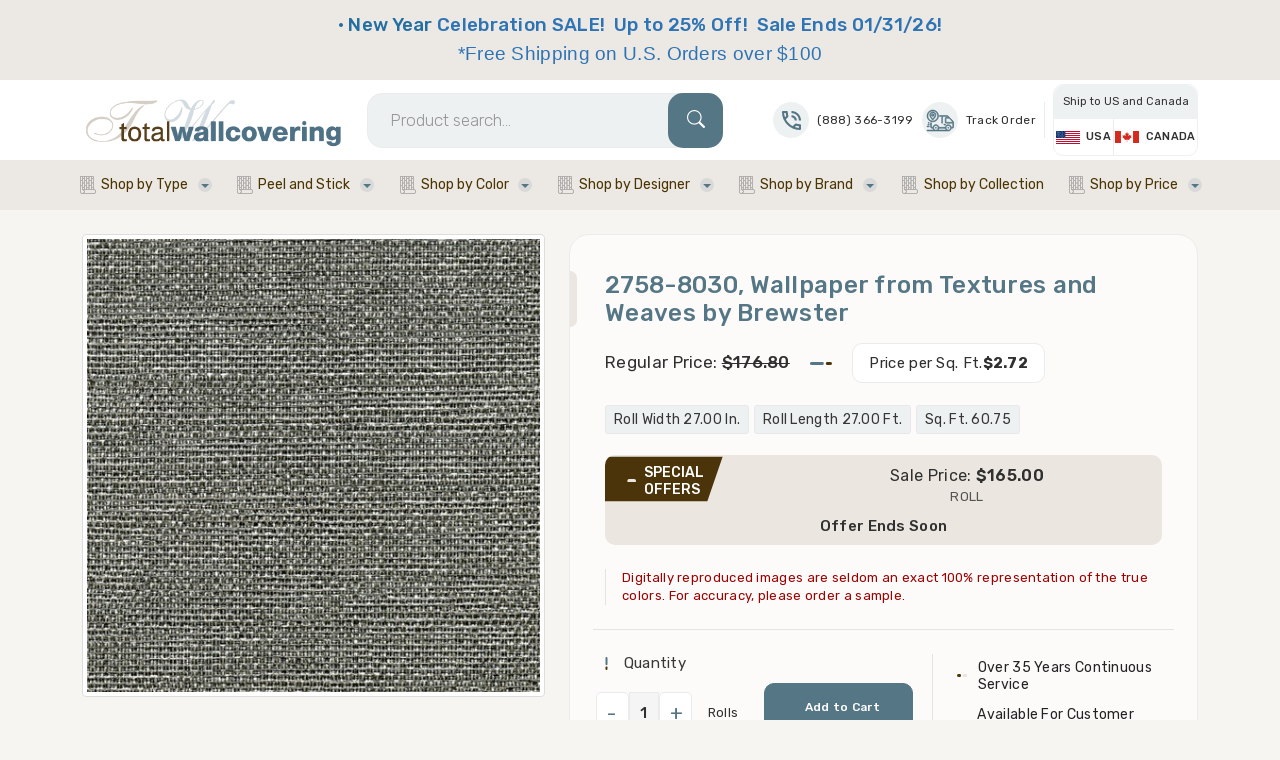

--- FILE ---
content_type: text/html; charset=utf-8
request_url: https://totalwallcovering.com/p85760/bohemian.aspx
body_size: 15055
content:
<!DOCTYPE html>
<html lang="en">
<head prefix="og: http://ogp.me/ns#">
    <meta charset="UTF-8">
    <meta name="viewport" content="width=device-width, initial-scale=1.0">
    <link rel="dns-prefetch" href="https://www.gstatic.com/" />
    <link rel="preconnect" href="https://cdn.totalwallcovering.com" crossorigin />
    <link rel="preconnect" href="https://fonts.googleapis.com" crossorigin />
    <link rel="preconnect" href="https://fonts.gstatic.com" crossorigin />
    <link rel="preload" as="style" href="https://fonts.googleapis.com/css2?family=Rubik:ital,wght@0,300;0,400;0,500;0,600;0,700;0,800;0,900;1,300;1,400;1,500;1,600;1,700;1,800;1,900&display=swap" crossorigin="anonymous" />
    <link rel="stylesheet" href="https://fonts.googleapis.com/css2?family=Rubik:ital,wght@0,300;0,400;0,500;0,600;0,700;0,800;0,900;1,300;1,400;1,500;1,600;1,700;1,800;1,900&display=swap" media="print" onload="this.media='all'" crossorigin="anonymous" />

    <link rel="stylesheet" href="/TotalWallCovering/bundle/css/bundle.frontend.min.css?v=FJfkOkMxJwn_O2Oi1fnX5nHfO4SKbulOE5EH9PvkGqc" type="text/css" />

    <meta name="google-site-verification" content="KvUCkJzmaPvVGxEaRKp5zh1ceRmspanIDgQ67Aed3iY" />
    <meta name="p:domain_verify" content="3a3ae52c772ac3d1b1631390b38bbef0" />
    <meta property="og:site_name" content="TotalWallCovering" />
        <title>Pattern 2758-8030 Bohemian Wallpaper from Textures & Weaves</title>
                <meta name="keywords" content="Discount wallpapers, Show Wallpaper for walls, Pattern 2758-8030, BohemianWallpaper, Textures & Weaves, Brewster Wallcovering" />
                <meta name="description" content="Pattern 2758-8030 Bohemian Wallpaper from Textures & Weaves for Walls Home Decor. Buy discount  from Total Wallcovering" />
                <meta property="og:title" content="Pattern 2758-8030 Bohemian Wallpaper from Textures & Weaves" />
                <meta property="og:description" content="Pattern 2758-8030 Bohemian Wallpaper from Textures & Weaves for Walls Home Decor. Buy discount  from Total Wallcovering" />
                <meta property="twitter:card" content="summary_large_image" />
                <meta property="twitter:site" content="@TWallcovering" />
                <meta property="twitter:title" content="Pattern 2758-8030 Bohemian Wallpaper from Textures & Weaves" />
                <meta property="twitter:description" content="Pattern 2758-8030 Bohemian Wallpaper from Textures & Weaves for Walls Home Decor. Buy discount  from Total Wallcovering" />
                <meta property="twitter:image:alt" content="Bohemian" />
                <meta property="og:url" content="https://totalwallcovering.com/p85760/bohemian.aspx" />
                <meta property="og:image" content="https://cdn.totalwallcovering.com/product/bohemian-nfsb-l.jpg" />
                <meta property="twitter:image" content="https://cdn.totalwallcovering.com/product/bohemian-nfsb-l.jpg" />
                <meta property="og:type" content="og:product" />
    <link rel="shortcut icon" href="/image/favicon/favicon.ico" type="image/x-icon">
    <link rel="icon" href="/image/favicon/favicon.ico" type="image/x-icon">
    <link rel="apple-touch-icon" sizes="57x57" href="/image/favicon/apple-icon-57x57.png">
    <link rel="apple-touch-icon" sizes="60x60" href="/image/favicon/apple-icon-60x60.png">
    <link rel="apple-touch-icon" sizes="72x72" href="/image/favicon/apple-icon-72x72.png">
    <link rel="apple-touch-icon" sizes="76x76" href="/image/favicon/apple-icon-76x76.png">
    <link rel="apple-touch-icon" sizes="114x114" href="/image/favicon/apple-icon-114x114.png">
    <link rel="apple-touch-icon" sizes="120x120" href="/image/favicon/apple-icon-120x120.png">
    <link rel="apple-touch-icon" sizes="144x144" href="/image/favicon/apple-icon-144x144.png">
    <link rel="apple-touch-icon" sizes="152x152" href="/image/favicon/apple-icon-152x152.png">
    <link rel="apple-touch-icon" sizes="180x180" href="/image/favicon/apple-icon-180x180.png">
    <link rel="icon" type="image/png" sizes="192x192" href="/image/favicon/android-icon-192x192.png">
    <link rel="icon" type="image/png" sizes="32x32" href="/image/favicon/favicon-32x32.png">
    <link rel="icon" type="image/png" sizes="96x96" href="/image/favicon/favicon-96x96.png">
    <link rel="icon" type="image/png" sizes="16x16" href="/image/favicon/favicon-16x16.png">
    <link rel="manifest" href="/image/favicon/manifest.json">
    <meta name="msapplication-TileColor" content="#ffffff">
    <meta name="msapplication-TileImage" content="/image/favicon/ms-icon-144x144.png">
    <meta name="theme-color" content="#ffffff">
        <script async src="https://www.googletagmanager.com/gtag/js?id=G-HC8BGRRZX7"></script>

            <script async defer>
                //Facebook Pixel Code
                !function (f, b, e, v, n, t, s) {
                    if (f.fbq) return; n = f.fbq = function () {
                        n.callMethod ?
                            n.callMethod.apply(n, arguments) : n.queue.push(arguments)
                    };
                    if (!f._fbq) f._fbq = n; n.push = n; n.loaded = !0; n.version = '2.0';
                    n.queue = []; t = b.createElement(e); t.async = !0;
                    t.src = v; s = b.getElementsByTagName(e)[0];
                    s.parentNode.insertBefore(t, s)
                }(window, document, 'script',
                    'https://connect.facebook.net/en_US/fbevents.js');
                fbq('init', '765579606900121');
                fbq('track', 'PageView');
                // End Facebook Pixel Code
            </script>
            <noscript>
                <img height="1" width="1" src="https://www.facebook.com/tr?id=765579606900121&ev=PageView&noscript=1" alt="facebook" />
            </noscript>
            <script>
                // Google code
                window.dataLayer = window.dataLayer || [];
                function gtag() { dataLayer.push(arguments); }
                gtag('js', new Date());
                gtag('config', 'G-HC8BGRRZX7'); // Google Analytics 4 property.
                gtag('config', 'AW-967180986'); // Google Analytics 4 property.
            </script>
            <!-- Google Tag Manager -->
            <script>(function(w,d,s,l,i){w[l]=w[l]||[];w[l].push({'gtm.start':
            new Date().getTime(),event:'gtm.js'});var f=d.getElementsByTagName(s)[0],
            j=d.createElement(s),dl=l!='dataLayer'?'&l='+l:'';j.async=true;j.src=
            'https://www.googletagmanager.com/gtm.js?id='+i+dl;f.parentNode.insertBefore(j,f);
            })(window,document,'script','dataLayer','GTM-PZWFLNMK');</script>
            <!-- End Google Tag Manager -->
            
</head>

<body>
    <!-- Google Tag Manager (noscript) -->
    <noscript><iframe src="https://www.googletagmanager.com/ns.html?id=GTM-PZWFLNMK"
    height="0" width="0" style="display:none;visibility:hidden"></iframe></noscript>
    <!-- End Google Tag Manager (noscript) -->

        
<header class="">
    <!-- top bar -->
        <div class="top-sec">
            <div class="container">
                <div class="row" aria-label="shipping offer">
                    <div style="text-align: center;"><span style="font-size: 14pt;"><strong><span style="color: #236fa1;">&bull; New Year </span><span style="line-height: 107%; color: #2e74b5;">Celebration SALE!&nbsp; Up to 25% Off!&nbsp; Sale Ends 01/31/26!</span></strong></span></div>
<div style="text-align: center;"><span style="font-size: 14pt;"><strong><span style="line-height: 107%; font-family: Calibri, sans-serif; color: #2e74b5;">*Free Shipping on U.S. Orders over $100</span></strong></span></div>
                </div>
            </div>
        </div>

    <!-- logo middle area -->
    <div class="container middlearea">
        <div class="row">
            <div class="col-xl-3 logo-brand">
                <a href="/" title="TotalWallCovering"><img src="/TotalWallCovering/assets/main-logo.webp" alt="TotalWallcovering.com" class="img-fluid"></a>
                <div class="mobile_menu">
                    <button class="navbar-toggler" type="button" aria-label="Toggle navigation">
                        <i class="bi bi-list"></i>
                    </button>
                </div>
            </div>
            <div class="col-xl-4 search-maindls">
                <form id="SearchForm" role="search">
                    <input type="search" placeholder="Product search..." id="searchStr" aria-label="Search">
                    <button type="submit" name="Search" aria-label="Search">
                        <i class="bi bi-search search-clr"></i>
                    </button>
                </form>
            </div>
            <div class="col-xl-5 last_columncls">
                <div class="icon-ls">
                    <a href="tel:(888)366-3199" title="Phone Number">
                        <span><img src="/TotalWallCovering/assets/call-icon.svg" class="img-fluid" alt="Phone Icon"></span>
                        <p id="StaticTel"> (888) 366-3199</p>
                    </a>
                </div>
                <div class="icon-ls">
                    <a href="/TrackOrder.aspx" title="Track Your Order">
                        <span><img src="/TotalWallCovering/assets/track-icon.svg" class="img-fluid" alt="Track Icon"></span>
                        Track Order
                    </a>
                </div>
                <a class="cart-counter ms-2 ms-xxl-3" href="/checkout.aspx" title="Cart" style="display:none">
                    <i class="bi bi-cart3 cart-clr"></i>
                    <strong id="cartItemCountPlaceholder">0</strong>
                </a>
                <span class="saprater_line"></span>
                <div class="shipto_canada" aria-label="shipping">
                    <label>Ship to US and Canada</label>
                    <div>
                        <span>
                            <img src="/TotalWallCovering/assets/flag-us.webp" alt="USA Flag" class="img-fluid">
                            USA
                        </span>
                        <span>
                            <img src="/TotalWallCovering/assets/flag-ca.webp" alt="Canada Flag" class="img-fluid">
                            CANADA
                        </span>
                    </div>
                </div>
            </div>
        </div>
    </div>
    <!-- navigation area -->
    <nav class="menu-area" aria-label="menu">
        <div class="container">
            <div class="row">
                <!-- sidebar logo  -->
                <a href="/" title="TotalWallcovering" class="sidebar-logo">
                    <img src="/totalwallcovering/assets/main-logo.webp" alt="TotalWallcovering.com" class="img-fluid">
                </a>
                <ul class="navigation d-flex flex-column flex-xl-row align-items-center m-0 p-0 justify-content-between">
                    <li class="dropdown menu-item">
                        <span title="Shop by Type" class="nav-link arrow-submenu">
                            Shop by
                            Type
                        </span>
                        <ul class="sub-menu">
                                    <li class="menu-item">
                                        <span title="Wallpaper for Walls">Wallpaper for Walls</span>
                                        <span class="arrow-submenu"><i class="bi bi-chevron-right"></i></span>
                                        <ul class="sub-menu second">
                                                    <li>
                                                        <a href="/c1734/acoustical-wallcoverings.aspx" title="Acoustical Wallcoverings Wallpaper for walls">
                                                            Acoustical Wallcoverings
                                                        </a>
                                                    </li>
                                                    <li>
                                                        <a href="/c108/kitchen-wallpaper.aspx" title="Kitchen Wallpaper for walls">
                                                            Kitchen Wallpaper
                                                        </a>
                                                    </li>
                                                    <li>
                                                        <a href="/c100/animal-skin-prints.aspx" title="Animal Prints Wallpaper for walls">
                                                            Animal Prints
                                                        </a>
                                                    </li>
                                                    <li>
                                                        <a href="/c1710/leaf-wallpaper.aspx" title="Leaf Wallpaper for walls">
                                                            Leaf Wallpaper
                                                        </a>
                                                    </li>
                                                    <li>
                                                        <a href="/c1686/animals-nature-wallpaper.aspx" title="Animals &amp; Nature Wallpaper for walls">
                                                            Animals &amp; Nature Wallpaper
                                                        </a>
                                                    </li>
                                                    <li>
                                                        <a href="/c1697/living-room-wallpaper.aspx" title="Living Room Wallpaper for walls">
                                                            Living Room Wallpaper
                                                        </a>
                                                    </li>
                                                    <li>
                                                        <a href="/c1743/bathroom-wallpaper.aspx" title="Bathroom Wallpaper for walls">
                                                            Bathroom Wallpaper
                                                        </a>
                                                    </li>
                                                    <li>
                                                        <a href="/c78/masculine-wallpaper.aspx" title="Masculine Wallpaper for walls">
                                                            Masculine Wallpaper
                                                        </a>
                                                    </li>
                                                    <li>
                                                        <a href="/c1696/bedroom-wallpaper.aspx" title="Bedroom Wallpaper for walls">
                                                            Bedroom Wallpaper
                                                        </a>
                                                    </li>
                                                    <li>
                                                        <a href="/c1701/nautical-wallpaper.aspx" title="Nautical Wallpaper for walls">
                                                            Nautical Wallpaper
                                                        </a>
                                                    </li>
                                                    <li>
                                                        <a href="/c1712/bird-wallpaper.aspx" title="Bird Wallpaper for walls">
                                                            Bird Wallpaper
                                                        </a>
                                                    </li>
                                                    <li>
                                                        <a href="/c702/paintable-wallpaper.aspx" title="Paintable Wallpaper for walls">
                                                            Paintable Wallpaper
                                                        </a>
                                                    </li>
                                                    <li>
                                                        <a href="/c346/black-and-white.aspx" title="Black and White Wallpaper for walls">
                                                            Black and White
                                                        </a>
                                                    </li>
                                                    <li>
                                                        <a href="/c1674/paisley-and-boho-wallpaper.aspx" title="Paisley and Boho Wallpaper for walls">
                                                            Paisley and Boho Wallpaper
                                                        </a>
                                                    </li>
                                                    <li>
                                                        <a href="/c74/brick-and-stone.aspx" title="Brick and Stone Wallpaper for walls">
                                                            Brick and Stone
                                                        </a>
                                                    </li>
                                                    <li>
                                                        <a href="/c1700/peacock-wallpaper.aspx" title="Peacock Wallpaper for walls">
                                                            Peacock Wallpaper
                                                        </a>
                                                    </li>
                                                    <li>
                                                        <a href="/c1702/butterfly-wallpaper.aspx" title="Butterfly Wallpaper for walls">
                                                            Butterfly Wallpaper
                                                        </a>
                                                    </li>
                                                    <li>
                                                        <a href="/c1691/plaids-and-checks.aspx" title="Plaids and Checks Wallpaper for walls">
                                                            Plaids and Checks
                                                        </a>
                                                    </li>
                                                    <li>
                                                        <a href="/c6/contemporary-wallpaper.aspx" title="Contemporary Wallpaper for walls">
                                                            Contemporary Wallpaper
                                                        </a>
                                                    </li>
                                                    <li>
                                                        <a href="/c14/stripe-wallpaper.aspx" title="Stripe Wallpaper for walls">
                                                            Stripe Wallpaper
                                                        </a>
                                                    </li>
                                                    <li>
                                                        <a href="/c1745/cork-wallpaper.aspx" title="Cork Wallpaper for walls">
                                                            Cork Wallpaper
                                                        </a>
                                                    </li>
                                                    <li>
                                                        <a href="/c91/textured-wallpaper.aspx" title="Textured Wallpaper for walls">
                                                            Textured Wallpaper
                                                        </a>
                                                    </li>
                                                    <li>
                                                        <a href="/c76/country-style-wallpaper.aspx" title="Country Style Wallpaper for walls">
                                                            Country Style Wallpaper
                                                        </a>
                                                    </li>
                                                    <li>
                                                        <a href="/c1695/thibaut-wallpaper.aspx" title="Thibaut Wallpaper for walls">
                                                            Thibaut Wallpaper
                                                        </a>
                                                    </li>
                                                    <li>
                                                        <a href="/c85/damask-wallpaper.aspx" title="Damask Wallpaper for walls">
                                                            Damask Wallpaper
                                                        </a>
                                                    </li>
                                                    <li>
                                                        <a href="/c48/toile-and-oriental-wallpaper.aspx" title="Toile and Oriental Wallpaper for walls">
                                                            Toile and Oriental Wallpaper
                                                        </a>
                                                    </li>
                                                    <li>
                                                        <a href="/c1593/disney-wallpaper.aspx" title="Disney Wallpaper for walls">
                                                            Disney Wallpaper
                                                        </a>
                                                    </li>
                                                    <li>
                                                        <a href="/c22/traditional-styles-wallpaper.aspx" title="Traditional Styles Wallpaper for walls">
                                                            Traditional Styles Wallpaper
                                                        </a>
                                                    </li>
                                                    <li>
                                                        <a href="/c1707/farmhouse-wallpaper.aspx" title="Farmhouse Wallpaper for walls">
                                                            Farmhouse Wallpaper
                                                        </a>
                                                    </li>
                                                    <li>
                                                        <a href="/c1694/transitional-wallpaper.aspx" title="Transitional Wallpaper for walls">
                                                            Transitional Wallpaper
                                                        </a>
                                                    </li>
                                                    <li>
                                                        <a href="/c13/faux-texture-wallpaper.aspx" title="Faux Texture Wallpaper for walls">
                                                            Faux Texture Wallpaper
                                                        </a>
                                                    </li>
                                                    <li>
                                                        <a href="/c1713/tree-wallpaper.aspx" title="Tree Wallpaper for walls">
                                                            Tree Wallpaper
                                                        </a>
                                                    </li>
                                                    <li>
                                                        <a href="/c51/floral-and-botanical.aspx" title="Floral Wallpaper for walls">
                                                            Floral Wallpaper
                                                        </a>
                                                    </li>
                                                    <li>
                                                        <a href="/c66/tropical-and-beach.aspx" title="Tropical and Beach Wallpaper for walls">
                                                            Tropical and Beach
                                                        </a>
                                                    </li>
                                                    <li>
                                                        <a href="/c1671/geometric-wallpaper.aspx" title="Geometric Wallpaper for walls">
                                                            Geometric Wallpaper
                                                        </a>
                                                    </li>
                                                    <li>
                                                        <a href="/c1735/wall-liner.aspx" title="Wall Liner Wallpaper for walls">
                                                            Wall Liner
                                                        </a>
                                                    </li>
                                                    <li>
                                                        <a href="/c1693/grasscloth-wallpaper.aspx" title="Grasscloth Wallpaper for walls">
                                                            Grasscloth Wallpaper
                                                        </a>
                                                    </li>
                                                    <li>
                                                        <a href="/c1613/wood-look-wallpaper.aspx" title="Wood Look Wallpaper for walls">
                                                            Wood Look Wallpaper
                                                        </a>
                                                    </li>
                                                    <li>
                                                        <a href="/c101/kids-wallpaper.aspx" title="Kids Wallpaper for walls">
                                                            Kids Wallpaper
                                                        </a>
                                                    </li>
                                        </ul>
                                    </li>
                                    <li class="menu-item">
                                        <span title="Borders">Borders</span>
                                        <span class="arrow-submenu"><i class="bi bi-chevron-right"></i></span>
                                        <ul class="sub-menu second">
                                                    <li>
                                                        <a href="/c99/animal-wallpaper-border.aspx" title="Animal Border for walls">
                                                            Animal Border
                                                        </a>
                                                    </li>
                                                    <li>
                                                        <a href="/c68/floral-designs-border.aspx" title="Floral Designs border for walls">
                                                            Floral Designs border
                                                        </a>
                                                    </li>
                                                    <li>
                                                        <a href="/c67/beach-and-tropical-borders.aspx" title="Beach and Tropical Borders for walls">
                                                            Beach and Tropical Borders
                                                        </a>
                                                    </li>
                                                    <li>
                                                        <a href="/c109/kitchen-and-bath-border.aspx" title="Kitchen and Bath Border for walls">
                                                            Kitchen and Bath Border
                                                        </a>
                                                    </li>
                                                    <li>
                                                        <a href="/c102/childrens-wallpaper-border.aspx" title="Childrens Wall Border for walls">
                                                            Childrens Wall Border
                                                        </a>
                                                    </li>
                                                    <li>
                                                        <a href="/c107/masculine-wallpaper-border.aspx" title="Masculine Border for walls">
                                                            Masculine Border
                                                        </a>
                                                    </li>
                                                    <li>
                                                        <a href="/c10/contemporary-border.aspx" title="Contemporary Border for walls">
                                                            Contemporary Border
                                                        </a>
                                                    </li>
                                                    <li>
                                                        <a href="/c23/transitional-border.aspx" title="Transitional Border for walls">
                                                            Transitional Border
                                                        </a>
                                                    </li>
                                                    <li>
                                                        <a href="/c1588/disney-borders.aspx" title="Disney Borders for walls">
                                                            Disney Borders
                                                        </a>
                                                    </li>
                                                    <li>
                                                        <a href="/c1603/western-and-lodge-wallpaper-border.aspx" title="Western and Lodge Wallpaper Border for walls">
                                                            Western and Lodge Wallpaper Border
                                                        </a>
                                                    </li>
                                        </ul>
                                    </li>
                                    <li class="menu-item">
                                        <span title="Murals">Murals</span>
                                        <span class="arrow-submenu"><i class="bi bi-chevron-right"></i></span>
                                        <ul class="sub-menu second">
                                                    <li>
                                                        <a href="/c53/childrens-murals.aspx" title="Children&#x27;s Murals for walls">
                                                            Children&#x27;s Murals
                                                        </a>
                                                    </li>
                                                    <li>
                                                        <a href="/c28/nature-murals.aspx" title="Nature Murals for walls">
                                                            Nature Murals
                                                        </a>
                                                    </li>
                                                    <li>
                                                        <a href="/c1377/cityscape.aspx" title="Cityscape Murals for walls">
                                                            Cityscape
                                                        </a>
                                                    </li>
                                                    <li>
                                                        <a href="/c30/scenic-murals.aspx" title="Scenic Murals for walls">
                                                            Scenic Murals
                                                        </a>
                                                    </li>
                                                    <li>
                                                        <a href="/c1627/contemporary-murals.aspx" title="Contemporary Murals for walls">
                                                            Contemporary Murals
                                                        </a>
                                                    </li>
                                                    <li>
                                                        <a href="/c93/tropical-murals.aspx" title="Tropical Murals for walls">
                                                            Tropical Murals
                                                        </a>
                                                    </li>
                                                    <li>
                                                        <a href="/c1611/floral-murals.aspx" title="Floral Murals for walls">
                                                            Floral Murals
                                                        </a>
                                                    </li>
                                                    <li>
                                                        <a href="/c32/tuscan.aspx" title="Tuscan Murals for walls">
                                                            Tuscan
                                                        </a>
                                                    </li>
                                        </ul>
                                    </li>
                                    <li>
                                        <a href="/c1354/Commercial.aspx" title="Commercial">Commercial</a>
                                    </li>
                        </ul>
                    </li>
                    <li class="dropdown menu-item">
                        <span title="Peel and Stick" class="nav-link arrow-submenu">Peel and Stick</span>
                        <ul class="sub-menu second peel-stick-menu">
                                <li>
                                    <a href="/c1742/peel-and-stick-beach-and-tropical-wallpaper.aspx" title="P&amp;S Beach and Tropical Peel &amp; Stick Wallpaper for walls">P&amp;S Beach and Tropical Peel &amp; Stick Wallpaper</a>
                                </li>
                                <li>
                                    <a href="/c1680/ps-boho-and-prints-peel-and-stick.aspx" title="P&amp;S Boho and Prints Peel and Stick Wallpaper for walls">P&amp;S Boho and Prints Peel and Stick</a>
                                </li>
                                <li>
                                    <a href="/c1736/peel-and-stick-brick-and-stone.aspx" title="P&amp;S Brick and Stone Peel and Stick Wallpaper for walls">P&amp;S Brick and Stone Peel and Stick</a>
                                </li>
                                <li>
                                    <a href="/c1737/ps-childrens-peel-and-stick-wallpaper.aspx" title="P&amp;S Children&#x27;s Peel and Stick Wallpaper for walls">P&amp;S Children&#x27;s Peel and Stick Wallpaper</a>
                                </li>
                                <li>
                                    <a href="/c1740/peel-and-stick-faux-print-wallpaper.aspx" title="P&amp;S Faux Prints Peel and Stick Wallpaper for walls">P&amp;S Faux Prints Peel and Stick Wallpaper</a>
                                </li>
                                <li>
                                    <a href="/c1738/ps-floral-peel-and-stick-wallpaper.aspx" title="P&amp;S Floral Peel and Stick Wallpaper for walls">P&amp;S Floral Peel and Stick Wallpaper</a>
                                </li>
                                <li>
                                    <a href="/c1739/ps-geometric-peel-and-stick-wallpaper.aspx" title="P&amp;S Geometric Peel and Stick Wallpaper for walls">P&amp;S Geometric Peel and Stick Wallpaper</a>
                                </li>
                                <li>
                                    <a href="/c1741/ps-plaids-stripes-peel-stick-wallpaper.aspx" title="P&amp;S Plaids &amp; Stripes Peel &amp; Stick Wallpaper for walls">P&amp;S Plaids &amp; Stripes Peel &amp; Stick Wallpaper</a>
                                </li>
                                <li>
                                    <a href="/c1744/peel-stick-toile-wallpaper.aspx" title="P&amp;S Toile Wallpaper Peel and Stick Wallpaper for walls">P&amp;S Toile Wallpaper</a>
                                </li>
                        </ul>

                    <li class="dropdown menu-item">
                        <span title="Shop by Color" class="nav-link arrow-submenu">Shop by Color</span>
                        <ul class="sub-menu second">
                                <li>
                                    <a href="/c1724/black-wallpaper.aspx" title="Black Wallpaper for walls">Black Wallpaper</a>
                                </li>
                                <li>
                                    <a href="/c1716/blue-wallpaper.aspx" title="Blue Wallpaper for walls">Blue Wallpaper</a>
                                </li>
                                <li>
                                    <a href="/c1717/brown-wallpaper.aspx" title="Brown Wallpaper for walls">Brown Wallpaper</a>
                                </li>
                                <li>
                                    <a href="/c1725/gold-wallpaper.aspx" title="Gold Wallpaper for walls">Gold Wallpaper</a>
                                </li>
                                <li>
                                    <a href="/c1718/green-wallpaper.aspx" title="Green Wallpaper for walls">Green Wallpaper</a>
                                </li>
                                <li>
                                    <a href="/c1726/grey-wallpaper.aspx" title="Grey Wallpaper for walls">Grey Wallpaper</a>
                                </li>
                                <li>
                                    <a href="/c1733/multi-colored-wallpaper.aspx" title="Multi Colored Wallpaper for walls">Multi Colored Wallpaper</a>
                                </li>
                                <li>
                                    <a href="/c1719/neutral-wallpaper.aspx" title="Neutral Wallpaper for walls">Neutral Wallpaper</a>
                                </li>
                                <li>
                                    <a href="/c1720/orange-wallpaper.aspx" title="Orange Wallpaper for walls">Orange Wallpaper</a>
                                </li>
                                <li>
                                    <a href="/c1727/pink-wallpaper.aspx" title="Pink Wallpaper for walls">Pink Wallpaper</a>
                                </li>
                                <li>
                                    <a href="/c1721/purple-wallpaper.aspx" title="Purple Wallpaper for walls">Purple Wallpaper</a>
                                </li>
                                <li>
                                    <a href="/c1722/red-wallpaper.aspx" title="Red Wallpaper for walls">Red Wallpaper</a>
                                </li>
                                <li>
                                    <a href="/c1728/silver-wallpaper.aspx" title="Silver Wallpaper for walls">Silver Wallpaper</a>
                                </li>
                                <li>
                                    <a href="/c1730/tan-wallpaper.aspx" title="Tan Wallpaper for walls">Tan Wallpaper</a>
                                </li>
                                <li>
                                    <a href="/c1729/white-wallpaper.aspx" title="White Wallpaper for walls">White Wallpaper</a>
                                </li>
                                <li>
                                    <a href="/c1723/yellow-wallpaper.aspx" title="Yellow Wallpaper for walls">Yellow Wallpaper</a>
                                </li>
                        </ul>
                    </li>
                    <li class="dropdown menu-item">
                        <span title="Shop by Designer" class="nav-link arrow-submenu">Shop by Designer</span>
                        <ul class="sub-menu second" id="designerMenu">
                                <li>
                                    <a href="/Books/Designer/A-Street-Prints.aspx" title="A Street Prints Wallpaper">A Street Prints</a>
                                </li>
                                <li>
                                    <a href="/Books/Designer/Advantage.aspx" title="Advantage Wallpaper">Advantage</a>
                                </li>
                                <li>
                                    <a href="/Books/Designer/Anna-French.aspx" title="Anna French Wallpaper">Anna French</a>
                                </li>
                                <li>
                                    <a href="/Books/Designer/Antonina-Vella-by-York.aspx" title="Antonina Vella by York Wallpaper">Antonina Vella by York</a>
                                </li>
                                <li>
                                    <a href="/Books/Designer/Aviva-Stanoff-Signature-Wallcovering.aspx" title="Aviva Stanoff Signature Wallcovering Wallpaper">Aviva Stanoff Signature Wallcovering</a>
                                </li>
                                <li>
                                    <a href="/Books/Designer/Brewster-Designs.aspx" title="Brewster Designs Wallpaper">Brewster Designs</a>
                                </li>
                                <li>
                                    <a href="/Books/Designer/Candice-Olson.aspx" title="Candice Olson Wallpaper">Candice Olson</a>
                                </li>
                                <li>
                                    <a href="/Books/Designer/Chesapeake.aspx" title="Chesapeake Wallpaper">Chesapeake</a>
                                </li>
                                <li>
                                    <a href="/Books/Designer/Collins-and-Company.aspx" title="Collins and Company Wallpaper">Collins and Company</a>
                                </li>
                                <li>
                                    <a href="/Books/Designer/Eijffinger.aspx" title="Eijffinger Wallpaper">Eijffinger</a>
                                </li>
                                <li>
                                    <a href="/Books/Designer/Etten.aspx" title="Etten Wallpaper">Etten</a>
                                </li>
                                <li>
                                    <a href="/Books/Designer/Galerie-Wallcoverings.aspx" title="Galerie Wallcoverings Wallpaper">Galerie Wallcoverings</a>
                                </li>
                                <li>
                                    <a href="/Books/Designer/Joanna-Gaines.aspx" title="Joanna Gaines Wallpaper">Joanna Gaines</a>
                                </li>
                                <li>
                                    <a href="/Books/Designer/Kenneth-James.aspx" title="Kenneth James Wallpaper">Kenneth James</a>
                                </li>
                                <li>
                                    <a href="/Books/Designer/Lillian-August.aspx" title="Lillian August Wallpaper">Lillian August</a>
                                </li>
                                <li>
                                    <a href="/Books/Designer/Nextwall.aspx" title="Nextwall Wallpaper">Nextwall</a>
                                </li>
                                <li>
                                    <a href="/Books/Designer/Norwall.aspx" title="Norwall Wallpaper">Norwall</a>
                                </li>
                                <li>
                                    <a href="/Books/Designer/Patton-Wallcovering.aspx" title="Patton Wallcovering Wallpaper">Patton Wallcovering</a>
                                </li>
                                <li>
                                    <a href="/Books/Designer/Pear-Tree-Studios.aspx" title="Pear Tree Studios Wallpaper">Pear Tree Studios</a>
                                </li>
                                <li>
                                    <a href="/Books/Designer/Regency-Designs.aspx" title="Regency Designs Wallpaper">Regency Designs</a>
                                </li>
                                <li>
                                    <a href="/Books/Designer/Ronald-Redding.aspx" title="Ronald Redding Wallpaper">Ronald Redding</a>
                                </li>
                                <li>
                                    <a href="/Books/Designer/Room-Mates.aspx" title="Room Mates Wallpaper">Room Mates</a>
                                </li>
                                <li>
                                    <a href="/Books/Designer/Seabrook-Designs.aspx" title="Seabrook Designs Wallpaper">Seabrook Designs</a>
                                </li>
                                <li>
                                    <a href="/Books/Designer/Stacy-Garcia---WQ.aspx" title="Stacy Garcia/WQ Wallpaper">Stacy Garcia/WQ</a>
                                </li>
                                <li>
                                    <a href="/Books/Designer/Thibaut-Wallpaper-and-Fabric.aspx" title="Thibaut Wallpaper and Fabric Wallpaper">Thibaut Wallpaper and Fabric</a>
                                </li>
                                <li>
                                    <a href="/Books/Designer/Wallquest.aspx" title="Wallquest Wallpaper">Wallquest</a>
                                </li>
                                <li>
                                    <a href="/Books/Designer/Warner-Studios.aspx" title="Warner Studios Wallpaper">Warner Studios</a>
                                </li>
                                <li>
                                    <a href="/Books/Designer/Warner-Wallcovering.aspx" title="Warner Wallcovering Wallpaper">Warner Wallcovering</a>
                                </li>
                                <li>
                                    <a href="/Books/Designer/York-Designs.aspx" title="York Designs Wallpaper">York Designs</a>
                                </li>
                        </ul>
                    </li>
                    <li class="dropdown menu-item">
                        <span title="Shop by Brand" class="nav-link arrow-submenu">Shop by Brand</span>
                        <ul class="sub-menu second">
                                <li>
                                    <a href="/Books/Distributor/Brewster-Wallcovering.aspx" title="Brewster Wallcovering Wallpaper">Brewster Wallcovering</a>
                                </li>
                                <li>
                                    <a href="/Books/Distributor/Galerie-Wallcoverings.aspx" title="Galerie Wallcoverings Wallpaper">Galerie Wallcoverings</a>
                                </li>
                                <li>
                                    <a href="/Books/Distributor/Patton-Wallcovering.aspx" title="Patton Wallcovering Wallpaper">Patton Wallcovering</a>
                                </li>
                                <li>
                                    <a href="/Books/Distributor/Seabrook-Wallcovering.aspx" title="Seabrook Wallcovering Wallpaper">Seabrook Wallcovering</a>
                                </li>
                                <li>
                                    <a href="/Books/Distributor/Thibaut-Wallpaper.aspx" title="Thibaut Wallpaper Wallpaper">Thibaut Wallpaper</a>
                                </li>
                                <li>
                                    <a href="/Books/Distributor/Wallquest.aspx" title="Wallquest Wallpaper">Wallquest</a>
                                </li>
                                <li>
                                    <a href="/Books/Distributor/York-Wallcovering.aspx" title="York Wallcovering Wallpaper">York Wallcovering</a>
                                </li>
                        </ul>
                    </li>
                    <li class="menu-item">
                        <a href="/Books.aspx" class="nav-link" title="Shop by Collection">Shop by Collection</a>
                    </li>
                    <li class="dropdown menu-item">
                        <span title="Shop by Price" class="nav-link arrow-submenu">Shop by Price</span>
                        <ul class="sub-menu second">
                            <li class="menu-item">
                                <a href="/search-result.aspx?type=2&price=2" title="$20 - $39.99" rel="nofollow">$20 - $39.99</a>
                            </li>
                            <li class="menu-item">
                                <a href="/search-result.aspx?type=2&price=3" title="$40 - $59.99" rel="nofollow">$40 - $59.99</a>
                            </li>
                            <li class="menu-item">
                                <a href="/search-result.aspx?type=2&price=4" title="$60 - $79.99" rel="nofollow">$60 - $79.99</a>
                            </li>
                            <li class="menu-item">
                                <a href="/search-result.aspx?type=2&price=5" title="$80 - $99.99" rel="nofollow">$80 - $99.99</a>
                            </li>
                            <li class="menu-item">
                                <a href="/search-result.aspx?type=2&price=6" title="$100 - $199.99" rel="nofollow">$100 - $199.99</a>
                            </li>
                            <li class="menu-item">
                                <a href="/search-result.aspx?type=2&price=7" title="$200 - $399.99" rel="nofollow">$200 - $399.99</a>
                            </li>
                            <li class="menu-item"> <a href="/search-result.aspx?type=2&price=8" title="$400 &amp; Up" rel="nofollow">$400 &amp; Up</a></li>

                        </ul>
                    </li>
                </ul>
            </div>
            <!-- mobile sidebar contact  -->
            <div class="contact-mobile">
                <a href="tel:(888)366-3199" title="Phone Number">
                    <span><img src="/TotalWallCovering/assets/call-icon-white.svg" class="img-fluid" alt="Phone Icon"></span>
                    (888) 366-3199
                </a>
            </div>
        </div>
        <!-- close button sidebar menu -->
        <button class="close-sidebar close-common" type="button" aria-label="Toggle navigation">
            X
        </button>
    </nav>
</header>
    

    <input id="emailsentId" hidden />
    <section class="product-details">
        <div class="container">
            <div class="row">
                <div class="col-lg-5 left-part">
                    <div class="big-images">
                        <div class="common-boxes prod-detail-round">
                            <div class="top-image thumb-previewer radius-0">
                                <img id="pMainImage" src="https://cdn.totalwallcovering.com/product/bohemian-nfsb-l.jpg" alt="Bohemian" class="img-fluid">
                            </div>
                        </div>
                    </div>
                </div>
                <div class="col-lg-7 ps-lg-4 ps-xxl-5">
                    <div class="product-des">
                        <div class="product-tls">
                                <h1>2758-8030, Wallpaper from Textures and Weaves by Brewster</h1>
                        </div>

                                <span class="regular-price ">
                                    Regular Price: <strong>$176.80</strong>
                                </span>
                                <span class="price-persq " id="spPerSqft" style="display: none"></span>
<div class='labels-feature'  id='EquotesTxt'></div> 
                        <div class="specials-main  ">
                            <div class="specials-offer">

                                <div class="special-text">
                                    <label for="SpecialOffer" class="special">SPECIAL OFFERS</label>
                                </div>
                                    <span class="sale-price">
Sale Price:                                        <strong>$165.00</strong>
                                                <small>Roll</small>
                                    </span>
                                    <div class="offer-textcls">
                                        Offer Ends Soon
                                    </div>

                            </div>

                        </div>

                        <div class="specials-main  hide">
                            <div class="specials-offer">

                                <div class="special-text">
                                    <label for="SpecialOffer" class="special">SPECIAL OFFERS</label>
                                </div>
                                    <span class="sale-price">
Sale Price: <strong>&nbsp; $165.00</strong>
                                                <small>Roll</small>
                                    </span>
                                    <div class="offer-textcls">
                                        Offer Ends Soon
                                    </div>

                            </div>

                        </div>

                        <div class="specials-main  hide">
                            <div class="specials-offer">

                                <div class="special-text">
                                    <label for="Whoa" class="special">Whoa!</label>
                                </div>
                                    <span class="sale-price">
                                        <a id="whoaSeePrice" title="See Price Place Order">
                                            See Price<br /> Click Here
                                        </a>
                                    </span>
                                    <div class="offer-textcls">
                                        Offer Ends Soon
                                    </div>

                            </div>

                        </div>
                        <div class="colors-cls row">
                                <div class="col-md-12">
                                    <p class="highlight">
                                        Digitally reproduced images are seldom an exact 100% representation of the true colors.  For accuracy, please order a sample.
                                    </p>
                                </div>
                        </div>

                        <div class="row">
                                <div class="col-xl-7 pe-xl-4">
                                    <label for="Quantity" class="common-label ">
                                        Quantity
                                    </label>

                                    <div class="quantity-areacls row actions">
                                        <div class="col-6" id="QtyBox">
                                            <div class="quantity-cls  " aria-label="quantity">
                                                <span class="decrement">-</span>
                                                <input type="number" name="PQuantity" aria-label="QuantityCheck" class="counter-input" value="1" min="2" name="counter" id="PQuantity" data-product-id="85760" />
                                                <span class="increment">+</span>
                                                    <label id="cp_lblUnit2" for="UnitOfMeasure" class=" ">Rolls</label>
                                            </div>
                                        </div>
                                            <div class="col-6">
                                                <a class="add-cart common-btn" id="btnAddToCart" title="Add to Cart">
                                                    <i class="bi bi-cart-plus"></i> Add to Cart
                                                </a>
                                            </div>
                                    </div>

                                    <div class="row actions">

                                                <div class="col-6">
                                                    <a class="roll-estimator common-btn" id="estimatorTrigger" title="Roll Estimator">
                                                        <i class="bi bi-calculator"></i> Roll Estimator
                                                    </a>
                                                </div>
                                            <div class="col-6">
                                                <a class="order-sample common-btn" id="btnAddSampleOrder" title="Order Sample">
                                                    <img src="/TotalWallCovering/assets/order-sample.svg" alt="order-sample" class="img-fluid"> Order Sample
                                                </a>
                                            </div>
                                        <div class="col-6">
                                            <a class="btn-light common-btn" id="triggerWishListPopUp" title="Save for Later">
                                                <i class="bi bi-bag-heart"></i> Save for Later
                                            </a>
                                        </div>
                                        <div class="col-6">
                                            <a class="common-btn" id="shippingQuote"
                                               title="International Shipping Quote">
                                                <img src="/TotalWallCovering/assets/shipping-white.svg"
                                                     class="img-fluid" alt="International Shipping Quote"> International
                                                <br>
                                                Shipping Quote
                                            </a>
                                        </div>
                                    </div>

                                </div>
                            <div class="col-xl-5 short-des">
                                <ul>
                                    <li>
                                        Over 35 Years Continuous Service
                                    </li>
                                    <li>
                                        Available For Customer Assistance
                                    </li>
                                    <li>
                                        BBB A+ Rating Last 31 Years
                                    </li>
                                    <li>
                                        New Lower Prices
                                    </li>
                                </ul>
                                    <div class="more-single">
                                        <ul>
                                            <li>
                                                FAQ: &nbsp;<a href="/page/frequently-asked-questions-4#singledoublequestion" target="_blank" title="Double Roll">  Single Vs Double Roll</a>
                                            </li>
                                            <li>
                                                <a href="/page/single-roll-vs-double-roll-3" target="_blank" title="Single Roll"> Single Vs Double Video</a>
                                            </li>
                                        </ul>
                                    </div>

                            </div>
                            <div class="prodshare share-options">
                                <label for="Share">Share : </label>
                                <img class="btnSocilMediaShare" id='pinterest' alt="pinterest" src="/TotalWallCovering/assets/pinterest-icon.svg" />
                                <img class="btnSocilMediaShare" id='twitter' alt="twitter" src="/TotalWallCovering/assets/twitter-icon.svg" />
                                <img class='btnSocilMediaShare' id='facebook' alt="facebook" src="/TotalWallCovering/assets/facebook-icon.svg" />
                            </div>
                        </div>
                    </div>
                    <div class="custom-tabs-area fullcontent product-detail-tabs mt-3">
                            <div class="tab" data-id="features">
                                Fabric Backed Vinyl
                            </div>
                        <div class="tab">
                            Bohemian Bling Black Basketweave Wallpaper
                        </div>
                        <div class="tab-head">
                            <h2 title="Wallpaper Specifications">Wallpaper Specifications</h2>
                        </div>
                        <div class="tab specification_tab">
                            <div class="specification-cls">
                                    <div>
                                        <label for="Pattern">Pattern</label>:<strong>2758-8030</strong>
                                    </div>
                                    <div>
                                        <label for="BookName">Book Name</label>:<strong><a href="/Book/1975/textures-weaves.aspx" title="Textures &amp; Weaves Wallpaper Collection">Textures &amp; Weaves</a></strong>
                                    </div>
                                    <div>
                                        <label for="DesignStudio">Design Studio</label>:<strong>Warner Studios</strong>
                                    </div>
                                <input id='frMultiple' type='hidden' value="2">
                                <input type="hidden" id="prevQuantity" value="1">

                                                <input id='atWidth' type='hidden' value='27'>
                                                                                    <div>
                                            <label for="AttributeName">Roll Width</label>:<strong>27.00 In.</strong>
                                        </div>

                                                <input id='atLength' type='hidden' value='13.5'>
                                                                                    <div>
                                            <label for="AttributeName">Roll Length</label>:<strong>27.00 Ft.</strong>
                                        </div>
                                        <div>
                                            <label for="AttributeName">Repeat Length</label>:<strong>0.00 In.</strong>
                                        </div>
                                        <div>
                                            <label for="AttributeName">Finish</label>:<strong>SolidVinyl </strong>
                                        </div>
                                        <div>
                                            <label for="AttributeName">Match</label>:<strong>RandomMatch </strong>
                                        </div>

                                                <input id='at1027' type='hidden' value='30.375'>
                                                                        </div>
                        </div>
                        <div class="row">
                                <div class="col-md-6">
                                    <div class="tab-head">
                                        <span title="Paper Attributes"> Paper Attributes </span>
                                    </div>
                                    <div class="tab paper-attributes">
<ul class='paper-attributes'><li>Scrubbable</li><li>Strippable</li><li>Washable</li><li>Unpasted</li></ul>                                    </div>
                                </div>
                            <div class="col-md-6">
                                <div class="tab-head">
                                    <h2 title="Wallpaper"> Wallpaper </h2>
                                </div>
                                <div class="tab product-categories">
                                        <ul>
                                                <li>
                                                    <a href="/c91/textured-wallpaper.aspx" title="Textured Wallpaper for walls">Textured Wallpaper</a>
                                                </li>
                                                <li>
                                                    <a href="/c1724/black-wallpaper.aspx" title="Black Wallpaper for walls">Black Wallpaper</a>
                                                </li>
                                                <li>
                                                    <a href="/c1726/grey-wallpaper.aspx" title="Grey Wallpaper for walls">Grey Wallpaper</a>
                                                </li>
                                        </ul>
                                </div>
                            </div>

                        </div>
                    </div>
                </div>
            </div>
                <div class="col-12 mt-3">
                    <div class="custom-tabs-area bottom-part-area additional-ptrn">
                        <div class="tab-head">
                            <span class="tab" title="Additional Patterns">
                                Additional
                                Patterns
                            </span>
                        </div>
                        <div class="card-body">
                            <div class="tab tab-active">
                                <div class="owl-carousel similar-slider px-2 px-md-3">
                                        <div class="slide">
                                            <div class="common-boxes">
                                                <a href="/p85758/bohemian.aspx" title="Bohemian">
                                                    <div class="top-image">
                                                        <img src="https://cdn.totalwallcovering.com/product/bohemian-gned-m.jpg" alt="Bohemian" class="img-fluid">
                                                    </div>
                                                    <span class="top_tag">
                                                        2758-8029<br>
                                                        Bohemian
                                                    </span>
                                                </a>
                                                <span class="bookName"><a href="/Book/1975/textures-weaves.aspx" title="Textures &amp; Weaves">Textures &amp; Weaves</a></span>

                                            </div>
                                        </div>
                                        <div class="slide">
                                            <div class="common-boxes">
                                                <a href="/p85759/bohemian.aspx" title="Bohemian">
                                                    <div class="top-image">
                                                        <img src="https://cdn.totalwallcovering.com/product/bohemian-afwh-m.jpg" alt="Bohemian" class="img-fluid">
                                                    </div>
                                                    <span class="top_tag">
                                                        2758-8025<br>
                                                        Bohemian
                                                    </span>
                                                </a>
                                                <span class="bookName"><a href="/Book/1975/textures-weaves.aspx" title="Textures &amp; Weaves">Textures &amp; Weaves</a></span>

                                            </div>
                                        </div>
                                        <div class="slide">
                                            <div class="common-boxes">
                                                <a href="/p85761/bohemian.aspx" title="Bohemian">
                                                    <div class="top-image">
                                                        <img src="https://cdn.totalwallcovering.com/product/bohemian-atyx-m.jpg" alt="Bohemian" class="img-fluid">
                                                    </div>
                                                    <span class="top_tag">
                                                        2758-8026<br>
                                                        Bohemian
                                                    </span>
                                                </a>
                                                <span class="bookName"><a href="/Book/1975/textures-weaves.aspx" title="Textures &amp; Weaves">Textures &amp; Weaves</a></span>

                                            </div>
                                        </div>
                                </div>
                            </div>
                        </div>
                    </div>
                </div>
                <div class="col-12 mt-3">
                    <div class="custom-tabs-area bottom-part-area additional-ptrn">
                        <div class="tab-head">
                            <span title="Customer Reviews" class="tab">Customer Reviews</span>
                        </div>
                        <div class="card-body">
                            <div class="tab tab-active">
                                <div class="average-rating">
                                    <div class="left-rating">
                                        <strong>
Be The First To Review This Product                                        </strong>
                                    </div>

                                    <span class="write-review refreshCaptcha" id="review-btn">
                                        <i class="bi bi-pencil-fill"></i> Write a Review
                                    </span>
                                </div>
                            </div>
                        </div>
                    </div>
                </div>
        </div>
    </section>
    <!-- Common modal -->
    <div class="modal getModal" id="getModalPopup">
        <div class="modal-dialog">
            <div class="modal-content">
                <div class="modal-head">
                    <strong id="ModalHeading"></strong>
                    <button class="close-button" aria-label="Close">
                        X
                    </button>
                </div>
                <div class="modal-body">
                        <iframe id="getIframe"></iframe>
                </div>
            </div>
        </div>
    </div>
    <!-- modal for Cart Review -->
    <!-- modal for See Price -->
    <div id="seeLblPrice" class="modal seeLabelPrice checkout">
        <div class="modal-dialog">
            <div class="modal-content" id="dvCartItems">
                <div class="modal-head">
                    <strong>Final Price</strong>
                    <button class="close-button mt-0" aria-label="Close">
                        X
                    </button>
                </div>
                <div class="modal-body" id="viewFinalPrice">
                </div>
            </div>
        </div>
    </div>


        

<footer>
    <div class="container">
        <div class="row">
            <div class="col-md-6 col-lg-4">
                <div class="contact-box" aria-label="contact details">
                    <span class="contactUs">Contact Us</span>
                    <div class="icon-ls">
                        <span><img src="/TotalWallCovering/assets/call-icon.svg" class="img-fluid" alt="Phone Icon"></span>
                        <a href="tel:(888)366-3199" title="Phone Number">
                            (888) 366-3199
                        </a>
                    </div>
                    <div class="icon-ls">
                        <span><img src="/TotalWallCovering/assets/email-icon.svg" class="img-fluid" alt="Email Icon"></span>
                        <a href="mailto:sales@decormail.com" title="Email us for support">sales@decormail.com</a>
                    </div>
                    <div class="icon-ls align-items-start">
                        <span><img src="/TotalWallCovering/assets/location-icon.svg" class="img-fluid" alt="Location"></span>
                        <p>
                            9205 Eagle Drive Ste 300,<br />Mont Belvieu, Texas 77523, USA
                        </p>
                    </div>
                    <ul class="social-ls" aria-label="social media">
                        <li>
                            <a href="https://www.facebook.com/TotalWallcovering" title="Follow Total WallCovering on Facebook" target="_blank">
                                <i class="bi bi-facebook"></i>
                            </a>
                        </li>
                        <li>
                            <a href="https://twitter.com/TWallcovering" title="Follow Total WallCovering on Twitter" target="_blank">
                                <i class="bi bi-twitter-x"></i>
                            </a>
                        </li>
                        <li>
                            <a href="https://www.instagram.com/Totalwallcovering/" title="Follow Total WallCovering on Instagram" target="_blank">
                                <i class="bi bi-instagram"></i>
                            </a>
                        </li>
                        <li>
                            <a href="https://www.youtube.com/user/TotalWallcovering" title="Follow Total WallCovering on youtube" target="_blank">
                                <i class="bi bi-youtube"></i>
                            </a>
                        </li>
                        <li>
                            <a href="https://in.pinterest.com/twallcovering/" title="Follow Total WallCovering on Pinterest" target="_blank">
                                <i class="bi bi-pinterest"></i>
                            </a>
                        </li>
                    </ul>
                </div>
            </div>
            <div class="col-md-6 col-lg-4 pt-4 ps-xl-5 mt-2">
                <span class="supportCustomer">Total Wallcovering</span>
                <ul class="nav">
                    <li><a class="nav-link" href="/" title="Total Wallcovering - Best wallpaper store in North America">Home</a></li>
                    <li><a class="nav-link" href="/page/about-us-1" title="About Us">About Us</a></li>
                        <li>
                            <a class="nav-link" href="/c1/Wallpaper.aspx" title="Wallpaper for Walls">
                                Wallpaper for Walls
                            </a>
                        </li>
                        <li>
                            <a class="nav-link" href="/c2/Wallpaper-Borders.aspx" title="Wall Borders">
                                Wall Borders
                            </a>
                        </li>
                        <li>
                            <a class="nav-link" href="/c3/Wall-Murals.aspx" title="Wall Murals">
                                Wall Murals
                            </a>
                        </li>
                        <li>
                            <a class="nav-link" href="/c1354/Commercial.aspx" title="Commercial Wallpapers">
                                Commercial Wallpapers
                            </a>
                        </li>
                        <li>
                            <a class="nav-link" href="/c1650/Peel-Stick.aspx" title="Peel &amp; Stick Wallpapers">
                                Peel &amp; Stick Wallpapers
                            </a>
                        </li>
                </ul>
            </div>
            <div class="col-md-12 col-lg-4 pt-4 pe-xl-5 mt-md-2">
                <span class="supportCustomer">Customer Support</span>
                <div class="d-flex align-content-start justify-content-between">
                    <ul class="nav">
                        <li><a class="nav-link" href="/TrackOrder.aspx" title="Track your Order">Track Order</a></li>
                        <li><a class="nav-link" href="/customer-care.aspx" title="Contact Us">Contact Us</a></li>
                        <li><a class="nav-link" href="/coupons.aspx" title="Coupons">Coupons</a></li>
                        <li><a class="nav-link" href="/rollage-calculator.aspx?menu=1" title="Wallpaper Calculator">Wallpaper Calculator</a></li>
                        <li><a class="nav-link" href="/rollage_calculator_border.aspx?menu=1" title="Border Calculator">Border Calculator</a></li>
                        <li><a class="nav-link" href="/SiteMap.aspx" title="Site Map">Site Map</a></li>
                    </ul>
                    <ul class="nav">
                        <li><a class="nav-link" href="/blog/" title="Wallpaper and Home Decor Blog">Blog</a></li>
                        <li><a class="nav-link" href="/page/return-policy-5" title="Return Policy">Return Policy</a></li>
                        <li><a class="nav-link" href="/page/shipping-policy-6" title="Shipping Policy">Shipping Policy</a></li>
                        <li><a class="nav-link" href="/page/privacy-policy-7" title="Privacy Policy">Privacy Policy</a></li>
                        <li><a class="nav-link" href="/page/terms-of-use-8" title="Terms of Use">Terms of Use</a></li>
                        <li><a class="nav-link" href="/wish-list.aspx" title="Wish List">Wish List</a></li>
                    </ul>
                </div>
            </div>
        </div>
    </div>
    <div class="copyright-sec">
        <div class="container">
            <div class="row align-items-center">
                <div class="col-lg-6">
                    <p>
                        © 2026 Total Wallcovering, Inc. All Rights Reserved.
                    </p>
                </div>
                <div class="col-lg-6 text-end" aria-label="payment logo">
                    <span><strong>Pay By</strong> <img src="/TotalWallCovering/assets/payby.webp" alt="We support all the major credit cards" class="img-fluid"></span>
                </div>
            </div>
        </div>
    </div>
</footer>
<span title="Scroll up" aria-label="top arrow" class="up_arrow footer-scroll-wrap">
    <i class="bi bi-arrow-up-short"></i>
</span>
<noscript>
    <div style="display: inline"><a href="http://messenger.providesupport.com/messenger/05cwjl6yy2k4c1apy1sgllqg8n.html">Live Chat</a></div>
</noscript>
    <script src="/TotalWallCovering/bundle/js/bundle.frontend.min.js?v=10Oiadcx13n3-jDc2biAX1jeP_6SHVkgYd1-yptgbLA"></script>
    <script src="/totalwallcovering/js/lazysizes.min.js"></script>

            <script async defer>
                // BEGIN: Google Trusted Stores
                var gts = gts || [];

                gts.push(["id", "192818"]);
                gts.push(["badge_position", "BOTTOM_LEFT"]);
                gts.push(["locale", "en_US"]);

                (function () {
                    var gts = document.createElement("script");
                    gts.type = "text/javascript";
                    gts.async = true;
                    gts.src = "https://www.googlecommerce.com/trustedstores/api/js";
                    var s = document.getElementsByTagName("script")[0];
                    s.parentNode.insertBefore(gts, s);
                })();
                // END: Google Trusted Stores
            </script>

            <script async defer>(function (D) { function f() { function n(n, e) { e = D.createElement("script"); e.src = "https://image.providesupport.com/" + n, D.body.appendChild(e) } n("js/05cwjl6yy2k4c1apy1sgllqg8n/safe-standard-sync.js?ps_h=TBhJ&ps_t=" + Date.now()), n("sjs/static.js") } D.readyState == "complete" ? f() : window.addEventListener("load", f) })(document)</script>
            <noscript>
                <div style="display: inline"><a href="http://messenger.providesupport.com/messenger/05cwjl6yy2k4c1apy1sgllqg8n.html">Live Chat</a></div>
            </noscript>

        
    
    <script>
        var ProductID = "85760";
        var ItemName = "Bohemian";
        var ReviewMessage = "";
        var GuiPrice = "165.00";
        var Showprice = "";
        var ispricevisible = "True";
        var isCalculator = "False";
        var pageUrl = 'https://totalwallcovering.com/p85760/bohemian.aspx';
    </script>
                <script async defer>
                    gtag('event', 'view_item', {"currency":"USD","value":165.00,"items":[{"item_id":"2758-8030","item_name":"Bohemian","index":0,"item_category":"Textures & Weaves","price":165.00,"quantity":1}]});
                </script>
                <script async defer>
                    fbq('track', 'ViewContent', {"content_name":"Bohemian","content_category":"Wallpaper for Walls","content_ids":["2758-8030"],"content_type":"product","value":165.00,"currency":"USD"})
                </script>
        <script type="application/ld+json" async defer>
            {"@context":"https://schema.org","@type":"Product","image":"https://cdn.totalwallcovering.com/product/bohemian-nfsb-l.jpg","description":"Bohemian Bling Black Basketweave Wallpaper","sku":"2758-8030","name":"Bohemian","offers":{"@type":"Offer","priceCurrency":"USD","price":"165.00","availability":"https://schema.org/InStock"},"brand":{"@type":"Brand","name":"Warner Studios"},"aggregateRating":null,"review":null,"gtin12":"091212250758"}
        </script>
        
        
            <script src="/totalwallcovering/js/pages/productdetails_index.min.js?v=XQEoTl8sheSzFuHQ2I1wcd29npbdyzIxOq5RF2yrLXk"></script>
        
    
            <script type="application/ld+json">
                {"@context":"https://schema.org/","@type":"Organization","telephone":"(888) 366-3199","email":"sales@decormail.com","name":"Total Wallcovering, Inc.","image":"/TotalWallCovering/assets/main-logo.webp","address":{"@type":"PostalAddress","streetAddress":"9205 Eagle Drive Ste 300","addressLocality":"Mont Belvieu","addressRegion":"Texas","postalCode":"77523","addressCountry":{"@type":"Country","name":"USA"}}}
            </script>
</body>
</html>

--- FILE ---
content_type: text/css
request_url: https://totalwallcovering.com/TotalWallCovering/bundle/css/bundle.frontend.min.css?v=FJfkOkMxJwn_O2Oi1fnX5nHfO4SKbulOE5EH9PvkGqc
body_size: 51321
content:
/*!
 * Bootstrap Icons v1.11.2 (https://icons.getbootstrap.com/)
 * Copyright 2019-2023 The Bootstrap Authors
 * Licensed under MIT (https://github.com/twbs/icons/blob/main/LICENSE)
 */
@font-face{font-display:block;font-family:bootstrap-icons;src:url("../../fonts/bootstrap-icons.woff2?7141511ac37f13e1a387fb9fc6646256") format("woff2"),url("../../fonts/bootstrap-icons.woff?7141511ac37f13e1a387fb9fc6646256") format("woff")}.bi::before,[class*=" bi-"]::before,[class^="bi-"]::before{display:inline-block;font-family:bootstrap-icons !important;font-style:normal;font-weight:400 !important;font-variant:normal;text-transform:none;line-height:1;vertical-align:-.125em;-webkit-font-smoothing:antialiased;-moz-osx-font-smoothing:grayscale}.bi-sliders::before{content:""}.bi-trash3-fill::before{content:""}.bi-cart3::before{content:""}.bi-x::before{content:""}.bi-chevron-down::before{content:""}.bi-arrow-clockwise::before{content:""}.bi-calendar-week::before{content:""}.bi-chevron-down::before{content:""}.bi-arrow-down-short::before{content:""}.bi-cart-plus-fill::before{content:""}.bi-arrow-right::before{content:""}.bi-x-circle-fill::before{content:""}.bi-envelope::before{content:""}.bi-calculator::before{content:""}.bi-bag-heart::before{content:""}.bi-star-fill::before{content:""}.bi-star-half::before{content:""}.bi-star::before{content:""}.bi-pencil-fill::before{content:""}.bi-x-circle-fill::before{content:""}.bi-facebook::before{content:""}.bi-twitter-x::before{content:""}.bi-instagram::before{content:""}.bi-youtube::before{content:""}.bi-pinterest::before{content:""}.bi-arrow-up-short::before{content:""}.bi-chevron-bar-left::before{content:""}.bi-chevron-right::before{content:""}.bi-chevron-bar-right::before{content:""}.bi-list::before{content:""}.bi-search::before{content:""}.bi-question-circle::before{content:""}.bi-eye-fill::before{content:""}.bi-chevron-left::before{content:""}*,::after,::before{box-sizing:border-box}@media(prefers-reduced-motion:no-preference){:root{scroll-behavior:smooth}}:root{--bs-breakpoint-xs:0;--bs-breakpoint-sm:576px;--bs-breakpoint-md:768px;--bs-breakpoint-lg:992px;--bs-breakpoint-xl:1200px;--bs-breakpoint-xxl:1400px;--bs-heading-color:#557685;--graycolor:#303030;--mehroomcolor:#4b3503;--bluecolor:#557685;--starcolor:#fbbc04;--darkblue:#486d7e;--lightgray:#f7f5f2;--lightmehroom:#ece8e3;--secodarycolor:#eef1f2;--gray1:#ebebeb;--font14:14px;--font16:16px;--font17:17px;--font24:24px;--font36:36px}body{margin:0;font-family:"Rubik",sans-serif;font-size:var(--font17);font-weight:400;line-height:28px;color:var(--graycolor);padding:0;-webkit-text-size-adjust:100%;-webkit-tap-highlight-color:transparent;letter-spacing:.3px;background-color:var(--lightgray);padding-top:0}*::-webkit-scrollbar{width:5px;height:5px}*::-webkit-scrollbar-track{background-color:#ebebeb;-webkit-border-radius:10px;border-radius:10px}*::-webkit-scrollbar-thumb{-webkit-border-radius:10px;border-radius:10px;background:#757472}.h1,.h2,.h3,.h4,.h5,.h6,h1,h2,h3,h4,h5,h6{margin-top:0;margin-bottom:.5rem;font-weight:500;line-height:1.2;color:var(--bs-heading-color)}strong{font-weight:500}.h1,h1{font-size:calc(1.375rem + 1.5vw)}@media(min-width:1200px){.h1,h1{font-size:2.5rem}}.h2,h2{font-size:calc(1.325rem + .9vw)}@media(min-width:1200px){.h2,h2{font-size:2rem}}.h3,h3{font-size:calc(1.3rem + .6vw)}@media(min-width:1200px){.h3,h3{font-size:1.75rem}}.h4,h4{font-size:calc(1.275rem + .3vw)}@media(min-width:1200px){.h4,h4{font-size:1.5rem}}.h5,h5{font-size:1.25rem}.h6,h6{font-size:1rem}p{margin-top:0;margin-bottom:1rem}sub,sup{position:relative;font-size:.75em;line-height:0;vertical-align:baseline}sub{bottom:-.25em}sup{top:-.5em}a{color:rgba(var(--bs-link-color-rgb),var(--bs-link-opacity,1));text-decoration:underline}a:hover{--bs-link-color-rgb:var(--bs-link-hover-color-rgb)}a:not([href]):not([class]),a:not([href]):not([class]):hover{color:inherit;text-decoration:none}img,i{vertical-align:middle}button:focus:not(:focus-visible){outline:0}[list]:not([type=date]):not([type=datetime-local]):not([type=month]):not([type=week]):not([type=time])::-webkit-calendar-picker-indicator{display:none !important}[type=button],[type=reset],[type=submit],button{-webkit-appearance:button}[type=button]:not(:disabled),[type=reset]:not(:disabled),[type=submit]:not(:disabled),button:not(:disabled){cursor:pointer}::-moz-focus-inner{padding:0;border-style:none}textarea{resize:vertical}fieldset{min-width:0;padding:0;margin:0;border:0}iframe{border:0}.img-fluid{max-width:100%;height:auto}.container,.container-fluid,.container-lg,.container-md,.container-sm,.container-xl,.container-xxl{--bs-gutter-x:1.5rem;--bs-gutter-y:0;width:100%;padding-right:calc(var(--bs-gutter-x)*.5);padding-left:calc(var(--bs-gutter-x)*.5);margin-right:auto;margin-left:auto}@media(min-width:576px){.container,.container-sm{max-width:540px}}@media(min-width:768px){.container,.container-md,.container-sm{max-width:720px}}@media(min-width:992px){.container,.container-lg,.container-md,.container-sm{max-width:960px}}@media(min-width:1200px){.container,.container-lg,.container-md,.container-sm,.container-xl{max-width:1140px}}@media(min-width:1400px){.container,.container-lg,.container-md,.container-sm,.container-xl,.container-xxl{max-width:1320px}}@media(min-width:1600px){.container,.container-lg,.container-md,.container-sm,.container-xl,.container-xxl{max-width:1510px}}.row{--bs-gutter-x:1.5rem;--bs-gutter-y:0;display:flex;flex-wrap:wrap;margin-top:calc(-1*var(--bs-gutter-y));margin-right:calc(-.5*var(--bs-gutter-x));margin-left:calc(-.5*var(--bs-gutter-x))}.row>*{flex-shrink:0;width:100%;max-width:100%;padding-right:calc(var(--bs-gutter-x)*.5);padding-left:calc(var(--bs-gutter-x)*.5);margin-top:var(--bs-gutter-y)}.col{flex:1 0 0%}.row-cols-auto>*{flex:0 0 auto;width:auto}.row-cols-1>*{flex:0 0 auto;width:100%}.row-cols-2>*{flex:0 0 auto;width:50%}.row-cols-3>*{flex:0 0 auto;width:33.33333333%}.row-cols-4>*{flex:0 0 auto;width:25%}.row-cols-5>*{flex:0 0 auto;width:20%}.row-cols-6>*{flex:0 0 auto;width:16.66666667%}.col-auto{flex:0 0 auto;width:auto}.col-1{flex:0 0 auto;width:8.33333333%}.col-2{flex:0 0 auto;width:16.66666667%}.col-3{flex:0 0 auto;width:25%}.col-4{flex:0 0 auto;width:33.33333333%}.col-5{flex:0 0 auto;width:41.66666667%}.col-6{flex:0 0 auto;width:50%}.col-7{flex:0 0 auto;width:58.33333333%}.col-8{flex:0 0 auto;width:66.66666667%}.col-9{flex:0 0 auto;width:75%}.col-10{flex:0 0 auto;width:83.33333333%}.col-11{flex:0 0 auto;width:91.66666667%}.col-12{flex:0 0 auto;width:100%}@media(min-width:576px){.col-sm{flex:1 0 0%}.row-cols-sm-auto>*{flex:0 0 auto;width:auto}.row-cols-sm-1>*{flex:0 0 auto;width:100%}.row-cols-sm-2>*{flex:0 0 auto;width:50%}.row-cols-sm-3>*{flex:0 0 auto;width:33.33333333%}.row-cols-sm-4>*{flex:0 0 auto;width:25%}.row-cols-sm-5>*{flex:0 0 auto;width:20%}.row-cols-sm-6>*{flex:0 0 auto;width:16.66666667%}.col-sm-auto{flex:0 0 auto;width:auto}.col-sm-1{flex:0 0 auto;width:8.33333333%}.col-sm-2{flex:0 0 auto;width:16.66666667%}.col-sm-3{flex:0 0 auto;width:25%}.col-sm-4{flex:0 0 auto;width:33.33333333%}.col-sm-5{flex:0 0 auto;width:41.66666667%}.col-sm-6{flex:0 0 auto;width:50%}.col-sm-7{flex:0 0 auto;width:58.33333333%}.col-sm-8{flex:0 0 auto;width:66.66666667%}.col-sm-9{flex:0 0 auto;width:75%}.col-sm-10{flex:0 0 auto;width:83.33333333%}.col-sm-11{flex:0 0 auto;width:91.66666667%}.col-sm-12{flex:0 0 auto;width:100%}}@media(min-width:768px){.col-md{flex:1 0 0%}.row-cols-md-auto>*{flex:0 0 auto;width:auto}.row-cols-md-1>*{flex:0 0 auto;width:100%}.row-cols-md-2>*{flex:0 0 auto;width:50%}.row-cols-md-3>*{flex:0 0 auto;width:33.33333333%}.row-cols-md-4>*{flex:0 0 auto;width:25%}.row-cols-md-5>*{flex:0 0 auto;width:20%}.row-cols-md-6>*{flex:0 0 auto;width:16.66666667%}.col-md-auto{flex:0 0 auto;width:auto}.col-md-1{flex:0 0 auto;width:8.33333333%}.col-md-2{flex:0 0 auto;width:16.66666667%}.col-md-3{flex:0 0 auto;width:25%}.col-md-4{flex:0 0 auto;width:33.33333333%}.col-md-5{flex:0 0 auto;width:41.66666667%}.col-md-6{flex:0 0 auto;width:50%}.col-md-7{flex:0 0 auto;width:58.33333333%}.col-md-8{flex:0 0 auto;width:66.66666667%}.col-md-9{flex:0 0 auto;width:75%}.col-md-10{flex:0 0 auto;width:83.33333333%}.col-md-11{flex:0 0 auto;width:91.66666667%}.col-md-12{flex:0 0 auto;width:100%}}@media(min-width:992px){.col-lg{flex:1 0 0%}.row-cols-lg-auto>*{flex:0 0 auto;width:auto}.row-cols-lg-1>*{flex:0 0 auto;width:100%}.row-cols-lg-2>*{flex:0 0 auto;width:50%}.row-cols-lg-3>*{flex:0 0 auto;width:33.33333333%}.row-cols-lg-4>*{flex:0 0 auto;width:25%}.row-cols-lg-5>*{flex:0 0 auto;width:20%}.row-cols-lg-6>*{flex:0 0 auto;width:16.66666667%}.col-lg-auto{flex:0 0 auto;width:auto}.col-lg-1{flex:0 0 auto;width:8.33333333%}.col-lg-2{flex:0 0 auto;width:16.66666667%}.col-lg-3{flex:0 0 auto;width:25%}.col-lg-4{flex:0 0 auto;width:33.33333333%}.col-lg-5{flex:0 0 auto;width:41.66666667%}.col-lg-6{flex:0 0 auto;width:50%}.col-lg-7{flex:0 0 auto;width:58.33333333%}.col-lg-8{flex:0 0 auto;width:66.66666667%}.col-lg-9{flex:0 0 auto;width:75%}.col-lg-10{flex:0 0 auto;width:83.33333333%}.col-lg-11{flex:0 0 auto;width:91.66666667%}.col-lg-12{flex:0 0 auto;width:100%}}@media(min-width:1200px){.col-xl{flex:1 0 0%}.row-cols-xl-auto>*{flex:0 0 auto;width:auto}.row-cols-xl-1>*{flex:0 0 auto;width:100%}.row-cols-xl-2>*{flex:0 0 auto;width:50%}.row-cols-xl-3>*{flex:0 0 auto;width:33.33333333%}.row-cols-xl-4>*{flex:0 0 auto;width:25%}.row-cols-xl-5>*{flex:0 0 auto;width:20%}.row-cols-xl-6>*{flex:0 0 auto;width:16.66666667%}.col-xl-auto{flex:0 0 auto;width:auto}.col-xl-1{flex:0 0 auto;width:8.33333333%}.col-xl-2{flex:0 0 auto;width:16.66666667%}.col-xl-3{flex:0 0 auto;width:25%}.col-xl-4{flex:0 0 auto;width:33.33333333%}.col-xl-5{flex:0 0 auto;width:41.66666667%}.col-xl-6{flex:0 0 auto;width:50%}.col-xl-7{flex:0 0 auto;width:58.33333333%}.col-xl-8{flex:0 0 auto;width:66.66666667%}.col-xl-9{flex:0 0 auto;width:75%}.col-xl-10{flex:0 0 auto;width:83.33333333%}.col-xl-11{flex:0 0 auto;width:91.66666667%}.col-xl-12{flex:0 0 auto;width:100%}}@media(min-width:1400px){.col-xxl{flex:1 0 0%}.row-cols-xxl-auto>*{flex:0 0 auto;width:auto}.row-cols-xxl-1>*{flex:0 0 auto;width:100%}.row-cols-xxl-2>*{flex:0 0 auto;width:50%}.row-cols-xxl-3>*{flex:0 0 auto;width:33.33333333%}.row-cols-xxl-4>*{flex:0 0 auto;width:25%}.row-cols-xxl-5>*{flex:0 0 auto;width:20%}.row-cols-xxl-6>*{flex:0 0 auto;width:16.66666667%}.col-xxl-auto{flex:0 0 auto;width:auto}.col-xxl-1{flex:0 0 auto;width:8.33333333%}.col-xxl-2{flex:0 0 auto;width:16.66666667%}.col-xxl-3{flex:0 0 auto;width:25%}.col-xxl-4{flex:0 0 auto;width:33.33333333%}.col-xxl-5{flex:0 0 auto;width:41.66666667%}.col-xxl-6{flex:0 0 auto;width:50%}.col-xxl-7{flex:0 0 auto;width:58.33333333%}.col-xxl-8{flex:0 0 auto;width:66.66666667%}.col-xxl-9{flex:0 0 auto;width:75%}.col-xxl-10{flex:0 0 auto;width:83.33333333%}.col-xxl-11{flex:0 0 auto;width:91.66666667%}.col-xxl-12{flex:0 0 auto;width:100%}}.table-responsive{overflow-x:auto;-webkit-overflow-scrolling:touch}@media(max-width:575px){.table-responsive-sm{overflow-x:auto;-webkit-overflow-scrolling:touch}.collection-list .filter-menu{width:150px;min-width:150px}.collection-list .filter-menu i{margin-left:10px}}@media only screen and (max-width:575px){.titleProduct{display:none !important}.collection-list .title-head .left-side h4{display:none !important}.collection-list .filter-menu i{margin-left:10px !important}.collection-list .title-head .right-side{justify-content:start !important;margin-top:0 !important;padding-top:0 !important}.product-page .pagination-dls{margin:auto !important}}@media(max-width:767.98px){.table-responsive-md{overflow-x:auto;-webkit-overflow-scrolling:touch}}@media only screen and (max-width:991.98px){.table-responsive-lg{overflow-x:auto;-webkit-overflow-scrolling:touch}.collection-list .title-head{margin-bottom:0 !important}.collection-list .filter-menu.cntct-filter-menu{width:150px !important;background:var(--bluecolor);max-width:100%}.collection-list .filter-menu i{margin-left:10px}}@media(max-width:1199.98px){.table-responsive-xl{overflow-x:auto;-webkit-overflow-scrolling:touch}}@media(max-width:1399.98px){.table-responsive-xxl{overflow-x:auto;-webkit-overflow-scrolling:touch}}@media(prefers-reduced-motion:reduce){.form-control::-webkit-file-upload-button{-webkit-transition:none;transition:none}.form-control::file-selector-button{transition:none}}.form-select{--bs-form-select-bg-img:url("data:image/svg+xml,%3csvg xmlns='http://www.w3.org/2000/svg' viewBox='0 0 16 16'%3e%3cpath fill='none' stroke='%23343a40' stroke-linecap='round' stroke-linejoin='round' stroke-width='2' d='m2 5 6 6 6-6'/%3e%3c/svg%3e");display:block;width:100%;padding:.375rem 2.25rem .375rem .75rem;font-size:1rem;font-weight:400;line-height:1.5;color:var(--bs-body-color);-webkit-appearance:none;-moz-appearance:none;appearance:none;background-color:var(--bs-body-bg);background-image:var(--bs-form-select-bg-img),var(--bs-form-select-bg-icon,none);background-repeat:no-repeat;background-position:right .75rem center;background-size:16px 12px;border:var(--bs-border-width) solid var(--bs-border-color);border-radius:var(--bs-border-radius);transition:border-color .15s ease-in-out,box-shadow .15s ease-in-out}@media(prefers-reduced-motion:reduce){.form-select{transition:none}}.form-select[multiple],.form-select[size]:not([size="1"]){padding-right:.75rem;background-image:none}.d-flex{display:flex !important}.d-inline-flex{display:inline-flex !important}.d-none{display:none !important}.position-static{position:static !important}.position-relative{position:relative !important}.position-absolute{position:absolute !important}.position-fixed{position:fixed !important}.position-sticky{position:-webkit-sticky !important;position:sticky !important}.h-auto{height:auto !important}.mh-100{max-height:100% !important}.vh-100{height:100vh !important}.min-vh-100{min-height:100vh !important}.flex-fill{flex:1 1 auto !important}.flex-row{flex-direction:row !important}.flex-column{flex-direction:column !important}.flex-row-reverse{flex-direction:row-reverse !important}.flex-column-reverse{flex-direction:column-reverse !important}.flex-grow-0{flex-grow:0 !important}.flex-grow-1{flex-grow:1 !important}.flex-shrink-0{flex-shrink:0 !important}.flex-shrink-1{flex-shrink:1 !important}.flex-wrap{flex-wrap:wrap !important}.flex-nowrap{flex-wrap:nowrap !important}.flex-wrap-reverse{flex-wrap:wrap-reverse !important}.justify-content-start{justify-content:flex-start !important}.justify-content-end{justify-content:flex-end !important}.justify-content-center{justify-content:center !important}.justify-content-between{justify-content:space-between !important}.justify-content-around{justify-content:space-around !important}.justify-content-evenly{justify-content:space-evenly !important}.align-items-start{align-items:flex-start !important}.align-items-end{align-items:flex-end !important}.align-items-center{align-items:center !important}.align-items-baseline{align-items:baseline !important}.align-items-stretch{align-items:stretch !important}.align-content-start{align-content:flex-start !important}.align-content-end{align-content:flex-end !important}.align-content-center{align-content:center !important}.align-content-between{align-content:space-between !important}.align-content-around{align-content:space-around !important}.align-content-stretch{align-content:stretch !important}.align-self-auto{align-self:auto !important}.align-self-start{align-self:flex-start !important}.align-self-end{align-self:flex-end !important}.align-self-center{align-self:center !important}.align-self-baseline{align-self:baseline !important}.align-self-stretch{align-self:stretch !important}.order-first{order:-1 !important}.order-0{order:0 !important}.order-1{order:1 !important}.order-2{order:2 !important}.order-3{order:3 !important}.order-4{order:4 !important}.order-5{order:5 !important}.order-last{order:6 !important}.m-0{margin:0 !important}.m-1{margin:.25rem !important}.m-2{margin:.5rem !important}.m-3{margin:1rem !important}.m-4{margin:1.5rem !important}.m-5{margin:3rem !important}.m-auto{margin:auto !important}.mx-0{margin-right:0 !important;margin-left:0 !important}.mx-1{margin-right:.25rem !important;margin-left:.25rem !important}.mx-2{margin-right:.5rem !important;margin-left:.5rem !important}.mx-3{margin-right:1rem !important;margin-left:1rem !important}.mx-4{margin-right:1.5rem !important;margin-left:1.5rem !important}.mx-5{margin-right:3rem !important;margin-left:3rem !important}.mx-auto{margin-right:auto !important;margin-left:auto !important}.my-0{margin-top:0 !important;margin-bottom:0 !important}.my-1{margin-top:.25rem !important;margin-bottom:.25rem !important}.my-2{margin-top:.5rem !important;margin-bottom:.5rem !important}.my-3{margin-top:1rem !important;margin-bottom:1rem !important}.my-4{margin-top:1.5rem !important;margin-bottom:1.5rem !important}.my-5{margin-top:3rem !important;margin-bottom:3rem !important}.my-auto{margin-top:auto !important;margin-bottom:auto !important}.mt-0{margin-top:0 !important}.mt-1{margin-top:.25rem !important}.mt-2{margin-top:.5rem !important}.mt-3{margin-top:1rem !important}.mt-4{margin-top:1.5rem !important}.mt-5{margin-top:3rem !important}.mt-auto{margin-top:auto !important}.me-0{margin-right:0 !important}.me-1{margin-right:.25rem !important}.me-2{margin-right:.5rem !important}.me-3{margin-right:1rem !important}.me-4{margin-right:1.5rem !important}.me-5{margin-right:3rem !important}.me-auto{margin-right:auto !important}.mb-0{margin-bottom:0 !important}.mb-1{margin-bottom:.25rem !important}.mb-2{margin-bottom:.5rem !important}.mb-3{margin-bottom:1rem !important}.mb-4{margin-bottom:1.5rem !important}.mb-5{margin-bottom:3rem !important}.mb-auto{margin-bottom:auto !important}.ms-0{margin-left:0 !important}.ms-1{margin-left:.25rem !important}.ms-2{margin-left:.5rem !important}.ms-3{margin-left:1rem !important}.ms-4{margin-left:1.5rem !important}.ms-5{margin-left:3rem !important}.ms-auto{margin-left:auto !important}.p-0{padding:0 !important}.p-1{padding:.25rem !important}.p-2{padding:.5rem !important}.p-3{padding:1rem !important}.p-4{padding:1.5rem !important}.p-5{padding:3rem !important}.px-0{padding-right:0 !important;padding-left:0 !important}.px-1{padding-right:.25rem !important;padding-left:.25rem !important}.px-2{padding-right:.5rem !important;padding-left:.5rem !important}.px-3{padding-right:1rem !important;padding-left:1rem !important}.px-4{padding-right:1.5rem !important;padding-left:1.5rem !important}.px-5{padding-right:3rem !important;padding-left:3rem !important}.py-0{padding-top:0 !important;padding-bottom:0 !important}.py-1{padding-top:.25rem !important;padding-bottom:.25rem !important}.py-2{padding-top:.5rem !important;padding-bottom:.5rem !important}.py-3{padding-top:1rem !important;padding-bottom:1rem !important}.py-4{padding-top:1.5rem !important;padding-bottom:1.5rem !important}.py-5{padding-top:3rem !important;padding-bottom:3rem !important}.pt-0{padding-top:0 !important}.pt-1{padding-top:.25rem !important}.pt-2{padding-top:.5rem !important}.pt-3{padding-top:1rem !important}.pt-4{padding-top:1.5rem !important}.pt-5{padding-top:3rem !important}.pe-0{padding-right:0 !important}.pe-1{padding-right:.25rem !important}.pe-2{padding-right:.5rem !important}.pe-3{padding-right:1rem !important}.pe-4{padding-right:1.5rem !important}.pe-5{padding-right:3rem !important}.pb-0{padding-bottom:0 !important}.pb-1{padding-bottom:.25rem !important}.pb-2{padding-bottom:.5rem !important}.pb-3{padding-bottom:1rem !important}.pb-4{padding-bottom:1.5rem !important}.pb-5{padding-bottom:3rem !important}.ps-0{padding-left:0 !important}.ps-1{padding-left:.25rem !important}.ps-2{padding-left:.5rem !important}.ps-3{padding-left:1rem !important}.ps-4{padding-left:1.5rem !important}.ps-5{padding-left:3rem !important}.fst-italic{font-style:italic !important}.fst-normal{font-style:normal !important}.fw-lighter{font-weight:lighter !important}.fw-light{font-weight:300 !important}.fw-normal{font-weight:400 !important}.fw-medium{font-weight:500 !important}.fw-semibold{font-weight:600 !important}.fw-bold{font-weight:700 !important}.fw-bolder{font-weight:bolder !important}.lh-1{line-height:1 !important}.lh-sm{line-height:1.25 !important}.lh-base{line-height:1.5 !important}.lh-lg{line-height:2 !important}.text-start{text-align:left !important}.text-end{text-align:right !important}.text-center{text-align:center !important}.text-decoration-none{text-decoration:none !important}.text-decoration-underline{text-decoration:underline !important}.text-decoration-line-through{text-decoration:line-through !important}.text-lowercase{text-transform:lowercase !important}.text-uppercase{text-transform:uppercase !important}.text-capitalize{text-transform:capitalize !important}.text-wrap{white-space:normal !important}.text-nowrap{white-space:nowrap !important}.user-select-all{-webkit-user-select:all !important;-moz-user-select:all !important;user-select:all !important}.user-select-auto{-webkit-user-select:auto !important;-moz-user-select:auto !important;user-select:auto !important}.user-select-none{-webkit-user-select:none !important;-moz-user-select:none !important;user-select:none !important}@media(min-width:576px){.d-sm-inline{display:inline !important}.d-sm-inline-block{display:inline-block !important}.d-sm-block{display:block !important}.d-sm-grid{display:grid !important}.d-sm-inline-grid{display:inline-grid !important}.d-sm-table{display:table !important}.d-sm-table-row{display:table-row !important}.d-sm-table-cell{display:table-cell !important}.d-sm-flex{display:flex !important}.d-sm-inline-flex{display:inline-flex !important}.d-sm-none{display:none !important}.flex-sm-fill{flex:1 1 auto !important}.flex-sm-row{flex-direction:row !important}.flex-sm-column{flex-direction:column !important}.flex-sm-row-reverse{flex-direction:row-reverse !important}.flex-sm-column-reverse{flex-direction:column-reverse !important}.flex-sm-grow-0{flex-grow:0 !important}.flex-sm-grow-1{flex-grow:1 !important}.flex-sm-shrink-0{flex-shrink:0 !important}.flex-sm-shrink-1{flex-shrink:1 !important}.flex-sm-wrap{flex-wrap:wrap !important}.flex-sm-nowrap{flex-wrap:nowrap !important}.flex-sm-wrap-reverse{flex-wrap:wrap-reverse !important}.justify-content-sm-start{justify-content:flex-start !important}.justify-content-sm-end{justify-content:flex-end !important}.justify-content-sm-center{justify-content:center !important}.justify-content-sm-between{justify-content:space-between !important}.justify-content-sm-around{justify-content:space-around !important}.justify-content-sm-evenly{justify-content:space-evenly !important}.align-items-sm-start{align-items:flex-start !important}.align-items-sm-end{align-items:flex-end !important}.align-items-sm-center{align-items:center !important}.align-items-sm-baseline{align-items:baseline !important}.align-items-sm-stretch{align-items:stretch !important}.align-content-sm-start{align-content:flex-start !important}.align-content-sm-end{align-content:flex-end !important}.align-content-sm-center{align-content:center !important}.align-content-sm-between{align-content:space-between !important}.align-content-sm-around{align-content:space-around !important}.align-content-sm-stretch{align-content:stretch !important}.align-self-sm-auto{align-self:auto !important}.align-self-sm-start{align-self:flex-start !important}.align-self-sm-end{align-self:flex-end !important}.align-self-sm-center{align-self:center !important}.align-self-sm-baseline{align-self:baseline !important}.align-self-sm-stretch{align-self:stretch !important}.order-sm-first{order:-1 !important}.order-sm-0{order:0 !important}.order-sm-1{order:1 !important}.order-sm-2{order:2 !important}.order-sm-3{order:3 !important}.order-sm-4{order:4 !important}.order-sm-5{order:5 !important}.order-sm-last{order:6 !important}.m-sm-0{margin:0 !important}.m-sm-1{margin:.25rem !important}.m-sm-2{margin:.5rem !important}.m-sm-3{margin:1rem !important}.m-sm-4{margin:1.5rem !important}.m-sm-5{margin:3rem !important}.m-sm-auto{margin:auto !important}.mx-sm-0{margin-right:0 !important;margin-left:0 !important}.mx-sm-1{margin-right:.25rem !important;margin-left:.25rem !important}.mx-sm-2{margin-right:.5rem !important;margin-left:.5rem !important}.mx-sm-3{margin-right:1rem !important;margin-left:1rem !important}.mx-sm-4{margin-right:1.5rem !important;margin-left:1.5rem !important}.mx-sm-5{margin-right:3rem !important;margin-left:3rem !important}.mx-sm-auto{margin-right:auto !important;margin-left:auto !important}.my-sm-0{margin-top:0 !important;margin-bottom:0 !important}.my-sm-1{margin-top:.25rem !important;margin-bottom:.25rem !important}.my-sm-2{margin-top:.5rem !important;margin-bottom:.5rem !important}.my-sm-3{margin-top:1rem !important;margin-bottom:1rem !important}.my-sm-4{margin-top:1.5rem !important;margin-bottom:1.5rem !important}.my-sm-5{margin-top:3rem !important;margin-bottom:3rem !important}.my-sm-auto{margin-top:auto !important;margin-bottom:auto !important}.mt-sm-0{margin-top:0 !important}.mt-sm-1{margin-top:.25rem !important}.mt-sm-2{margin-top:.5rem !important}.mt-sm-3{margin-top:1rem !important}.mt-sm-4{margin-top:1.5rem !important}.mt-sm-5{margin-top:3rem !important}.mt-sm-auto{margin-top:auto !important}.me-sm-0{margin-right:0 !important}.me-sm-1{margin-right:.25rem !important}.me-sm-2{margin-right:.5rem !important}.me-sm-3{margin-right:1rem !important}.me-sm-4{margin-right:1.5rem !important}.me-sm-5{margin-right:3rem !important}.me-sm-auto{margin-right:auto !important}.mb-sm-0{margin-bottom:0 !important}.mb-sm-1{margin-bottom:.25rem !important}.mb-sm-2{margin-bottom:.5rem !important}.mb-sm-3{margin-bottom:1rem !important}.mb-sm-4{margin-bottom:1.5rem !important}.mb-sm-5{margin-bottom:3rem !important}.mb-sm-auto{margin-bottom:auto !important}.ms-sm-0{margin-left:0 !important}.ms-sm-1{margin-left:.25rem !important}.ms-sm-2{margin-left:.5rem !important}.ms-sm-3{margin-left:1rem !important}.ms-sm-4{margin-left:1.5rem !important}.ms-sm-5{margin-left:3rem !important}.ms-sm-auto{margin-left:auto !important}.p-sm-0{padding:0 !important}.p-sm-1{padding:.25rem !important}.p-sm-2{padding:.5rem !important}.p-sm-3{padding:1rem !important}.p-sm-4{padding:1.5rem !important}.p-sm-5{padding:3rem !important}.px-sm-0{padding-right:0 !important;padding-left:0 !important}.px-sm-1{padding-right:.25rem !important;padding-left:.25rem !important}.px-sm-2{padding-right:.5rem !important;padding-left:.5rem !important}.px-sm-3{padding-right:1rem !important;padding-left:1rem !important}.px-sm-4{padding-right:1.5rem !important;padding-left:1.5rem !important}.px-sm-5{padding-right:3rem !important;padding-left:3rem !important}.py-sm-0{padding-top:0 !important;padding-bottom:0 !important}.py-sm-1{padding-top:.25rem !important;padding-bottom:.25rem !important}.py-sm-2{padding-top:.5rem !important;padding-bottom:.5rem !important}.py-sm-3{padding-top:1rem !important;padding-bottom:1rem !important}.py-sm-4{padding-top:1.5rem !important;padding-bottom:1.5rem !important}.py-sm-5{padding-top:3rem !important;padding-bottom:3rem !important}.pt-sm-0{padding-top:0 !important}.pt-sm-1{padding-top:.25rem !important}.pt-sm-2{padding-top:.5rem !important}.pt-sm-3{padding-top:1rem !important}.pt-sm-4{padding-top:1.5rem !important}.pt-sm-5{padding-top:3rem !important}.pe-sm-0{padding-right:0 !important}.pe-sm-1{padding-right:.25rem !important}.pe-sm-2{padding-right:.5rem !important}.pe-sm-3{padding-right:1rem !important}.pe-sm-4{padding-right:1.5rem !important}.pe-sm-5{padding-right:3rem !important}.pb-sm-0{padding-bottom:0 !important}.pb-sm-1{padding-bottom:.25rem !important}.pb-sm-2{padding-bottom:.5rem !important}.pb-sm-3{padding-bottom:1rem !important}.pb-sm-4{padding-bottom:1.5rem !important}.pb-sm-5{padding-bottom:3rem !important}.ps-sm-0{padding-left:0 !important}.ps-sm-1{padding-left:.25rem !important}.ps-sm-2{padding-left:.5rem !important}.ps-sm-3{padding-left:1rem !important}.ps-sm-4{padding-left:1.5rem !important}.ps-sm-5{padding-left:3rem !important}.text-sm-start{text-align:left !important}.text-sm-end{text-align:right !important}.text-sm-center{text-align:center !important}}@media(min-width:768px){.d-md-inline{display:inline !important}.d-md-inline-block{display:inline-block !important}.d-md-block{display:block !important}.d-md-grid{display:grid !important}.d-md-inline-grid{display:inline-grid !important}.d-md-table{display:table !important}.d-md-table-row{display:table-row !important}.d-md-table-cell{display:table-cell !important}.d-md-flex{display:flex !important}.d-md-inline-flex{display:inline-flex !important}.d-md-none{display:none !important}.flex-md-fill{flex:1 1 auto !important}.flex-md-row{flex-direction:row !important}.flex-md-column{flex-direction:column !important}.flex-md-row-reverse{flex-direction:row-reverse !important}.flex-md-column-reverse{flex-direction:column-reverse !important}.flex-md-grow-0{flex-grow:0 !important}.flex-md-grow-1{flex-grow:1 !important}.flex-md-shrink-0{flex-shrink:0 !important}.flex-md-shrink-1{flex-shrink:1 !important}.flex-md-wrap{flex-wrap:wrap !important}.flex-md-nowrap{flex-wrap:nowrap !important}.flex-md-wrap-reverse{flex-wrap:wrap-reverse !important}.justify-content-md-start{justify-content:flex-start !important}.justify-content-md-end{justify-content:flex-end !important}.justify-content-md-center{justify-content:center !important}.justify-content-md-between{justify-content:space-between !important}.justify-content-md-around{justify-content:space-around !important}.justify-content-md-evenly{justify-content:space-evenly !important}.align-items-md-start{align-items:flex-start !important}.align-items-md-end{align-items:flex-end !important}.align-items-md-center{align-items:center !important}.align-items-md-baseline{align-items:baseline !important}.align-items-md-stretch{align-items:stretch !important}.align-content-md-start{align-content:flex-start !important}.align-content-md-end{align-content:flex-end !important}.align-content-md-center{align-content:center !important}.align-content-md-between{align-content:space-between !important}.align-content-md-around{align-content:space-around !important}.align-content-md-stretch{align-content:stretch !important}.align-self-md-auto{align-self:auto !important}.align-self-md-start{align-self:flex-start !important}.align-self-md-end{align-self:flex-end !important}.align-self-md-center{align-self:center !important}.align-self-md-baseline{align-self:baseline !important}.align-self-md-stretch{align-self:stretch !important}.order-md-first{order:-1 !important}.order-md-0{order:0 !important}.order-md-1{order:1 !important}.order-md-2{order:2 !important}.order-md-3{order:3 !important}.order-md-4{order:4 !important}.order-md-5{order:5 !important}.order-md-last{order:6 !important}.m-md-0{margin:0 !important}.m-md-1{margin:.25rem !important}.m-md-2{margin:.5rem !important}.m-md-3{margin:1rem !important}.m-md-4{margin:1.5rem !important}.m-md-5{margin:3rem !important}.m-md-auto{margin:auto !important}.mx-md-0{margin-right:0 !important;margin-left:0 !important}.mx-md-1{margin-right:.25rem !important;margin-left:.25rem !important}.mx-md-2{margin-right:.5rem !important;margin-left:.5rem !important}.mx-md-3{margin-right:1rem !important;margin-left:1rem !important}.mx-md-4{margin-right:1.5rem !important;margin-left:1.5rem !important}.mx-md-5{margin-right:3rem !important;margin-left:3rem !important}.mx-md-auto{margin-right:auto !important;margin-left:auto !important}.my-md-0{margin-top:0 !important;margin-bottom:0 !important}.my-md-1{margin-top:.25rem !important;margin-bottom:.25rem !important}.my-md-2{margin-top:.5rem !important;margin-bottom:.5rem !important}.my-md-3{margin-top:1rem !important;margin-bottom:1rem !important}.my-md-4{margin-top:1.5rem !important;margin-bottom:1.5rem !important}.my-md-5{margin-top:3rem !important;margin-bottom:3rem !important}.my-md-auto{margin-top:auto !important;margin-bottom:auto !important}.mt-md-0{margin-top:0 !important}.mt-md-1{margin-top:.25rem !important}.mt-md-2{margin-top:.5rem !important}.mt-md-3{margin-top:1rem !important}.mt-md-4{margin-top:1.5rem !important}.mt-md-5{margin-top:3rem !important}.mt-md-auto{margin-top:auto !important}.me-md-0{margin-right:0 !important}.me-md-1{margin-right:.25rem !important}.me-md-2{margin-right:.5rem !important}.me-md-3{margin-right:1rem !important}.me-md-4{margin-right:1.5rem !important}.me-md-5{margin-right:3rem !important}.me-md-auto{margin-right:auto !important}.mb-md-0{margin-bottom:0 !important}.mb-md-1{margin-bottom:.25rem !important}.mb-md-2{margin-bottom:.5rem !important}.mb-md-3{margin-bottom:1rem !important}.mb-md-4{margin-bottom:1.5rem !important}.mb-md-5{margin-bottom:3rem !important}.mb-md-auto{margin-bottom:auto !important}.ms-md-0{margin-left:0 !important}.ms-md-1{margin-left:.25rem !important}.ms-md-2{margin-left:.5rem !important}.ms-md-3{margin-left:1rem !important}.ms-md-4{margin-left:1.5rem !important}.ms-md-5{margin-left:3rem !important}.ms-md-auto{margin-left:auto !important}.p-md-0{padding:0 !important}.p-md-1{padding:.25rem !important}.p-md-2{padding:.5rem !important}.p-md-3{padding:1rem !important}.p-md-4{padding:1.5rem !important}.p-md-5{padding:3rem !important}.px-md-0{padding-right:0 !important;padding-left:0 !important}.px-md-1{padding-right:.25rem !important;padding-left:.25rem !important}.px-md-2{padding-right:.5rem !important;padding-left:.5rem !important}.px-md-3{padding-right:1rem !important;padding-left:1rem !important}.px-md-4{padding-right:1.5rem !important;padding-left:1.5rem !important}.px-md-5{padding-right:3rem !important;padding-left:3rem !important}.py-md-0{padding-top:0 !important;padding-bottom:0 !important}.py-md-1{padding-top:.25rem !important;padding-bottom:.25rem !important}.py-md-2{padding-top:.5rem !important;padding-bottom:.5rem !important}.py-md-3{padding-top:1rem !important;padding-bottom:1rem !important}.py-md-4{padding-top:1.5rem !important;padding-bottom:1.5rem !important}.py-md-5{padding-top:3rem !important;padding-bottom:3rem !important}.pt-md-0{padding-top:0 !important}.pt-md-1{padding-top:.25rem !important}.pt-md-2{padding-top:.5rem !important}.pt-md-3{padding-top:1rem !important}.pt-md-4{padding-top:1.5rem !important}.pt-md-5{padding-top:3rem !important}.pe-md-0{padding-right:0 !important}.pe-md-1{padding-right:.25rem !important}.pe-md-2{padding-right:.5rem !important}.pe-md-3{padding-right:1rem !important}.pe-md-4{padding-right:1.5rem !important}.pe-md-5{padding-right:3rem !important}.pb-md-0{padding-bottom:0 !important}.pb-md-1{padding-bottom:.25rem !important}.pb-md-2{padding-bottom:.5rem !important}.pb-md-3{padding-bottom:1rem !important}.pb-md-4{padding-bottom:1.5rem !important}.pb-md-5{padding-bottom:3rem !important}.ps-md-0{padding-left:0 !important}.ps-md-1{padding-left:.25rem !important}.ps-md-2{padding-left:.5rem !important}.ps-md-3{padding-left:1rem !important}.ps-md-4{padding-left:1.5rem !important}.ps-md-5{padding-left:3rem !important}.text-md-start{text-align:left !important}.text-md-end{text-align:right !important}.text-md-center{text-align:center !important}}@media(min-width:992px){.d-lg-inline{display:inline !important}.d-lg-inline-block{display:inline-block !important}.d-lg-block{display:block !important}.d-lg-grid{display:grid !important}.d-lg-inline-grid{display:inline-grid !important}.d-lg-table{display:table !important}.d-lg-table-row{display:table-row !important}.d-lg-table-cell{display:table-cell !important}.d-lg-flex{display:flex !important}.d-lg-inline-flex{display:inline-flex !important}.d-lg-none{display:none !important}.flex-lg-fill{flex:1 1 auto !important}.flex-lg-row{flex-direction:row !important}.flex-lg-column{flex-direction:column !important}.flex-lg-row-reverse{flex-direction:row-reverse !important}.flex-lg-column-reverse{flex-direction:column-reverse !important}.flex-lg-grow-0{flex-grow:0 !important}.flex-lg-grow-1{flex-grow:1 !important}.flex-lg-shrink-0{flex-shrink:0 !important}.flex-lg-shrink-1{flex-shrink:1 !important}.flex-lg-wrap{flex-wrap:wrap !important}.flex-lg-nowrap{flex-wrap:nowrap !important}.flex-lg-wrap-reverse{flex-wrap:wrap-reverse !important}.justify-content-lg-start{justify-content:flex-start !important}.justify-content-lg-end{justify-content:flex-end !important}.justify-content-lg-center{justify-content:center !important}.justify-content-lg-between{justify-content:space-between !important}.justify-content-lg-around{justify-content:space-around !important}.justify-content-lg-evenly{justify-content:space-evenly !important}.align-items-lg-start{align-items:flex-start !important}.align-items-lg-end{align-items:flex-end !important}.align-items-lg-center{align-items:center !important}.align-items-lg-baseline{align-items:baseline !important}.align-items-lg-stretch{align-items:stretch !important}.align-content-lg-start{align-content:flex-start !important}.align-content-lg-end{align-content:flex-end !important}.align-content-lg-center{align-content:center !important}.align-content-lg-between{align-content:space-between !important}.align-content-lg-around{align-content:space-around !important}.align-content-lg-stretch{align-content:stretch !important}.align-self-lg-auto{align-self:auto !important}.align-self-lg-start{align-self:flex-start !important}.align-self-lg-end{align-self:flex-end !important}.align-self-lg-center{align-self:center !important}.align-self-lg-baseline{align-self:baseline !important}.align-self-lg-stretch{align-self:stretch !important}.order-lg-first{order:-1 !important}.order-lg-0{order:0 !important}.order-lg-1{order:1 !important}.order-lg-2{order:2 !important}.order-lg-3{order:3 !important}.order-lg-4{order:4 !important}.order-lg-5{order:5 !important}.order-lg-last{order:6 !important}.m-lg-0{margin:0 !important}.m-lg-1{margin:.25rem !important}.m-lg-2{margin:.5rem !important}.m-lg-3{margin:1rem !important}.m-lg-4{margin:1.5rem !important}.m-lg-5{margin:3rem !important}.m-lg-auto{margin:auto !important}.mx-lg-0{margin-right:0 !important;margin-left:0 !important}.mx-lg-1{margin-right:.25rem !important;margin-left:.25rem !important}.mx-lg-2{margin-right:.5rem !important;margin-left:.5rem !important}.mx-lg-3{margin-right:1rem !important;margin-left:1rem !important}.mx-lg-4{margin-right:1.5rem !important;margin-left:1.5rem !important}.mx-lg-5{margin-right:3rem !important;margin-left:3rem !important}.mx-lg-auto{margin-right:auto !important;margin-left:auto !important}.my-lg-0{margin-top:0 !important;margin-bottom:0 !important}.my-lg-1{margin-top:.25rem !important;margin-bottom:.25rem !important}.my-lg-2{margin-top:.5rem !important;margin-bottom:.5rem !important}.my-lg-3{margin-top:1rem !important;margin-bottom:1rem !important}.my-lg-4{margin-top:1.5rem !important;margin-bottom:1.5rem !important}.my-lg-5{margin-top:3rem !important;margin-bottom:3rem !important}.my-lg-auto{margin-top:auto !important;margin-bottom:auto !important}.mt-lg-0{margin-top:0 !important}.mt-lg-1{margin-top:.25rem !important}.mt-lg-2{margin-top:.5rem !important}.mt-lg-3{margin-top:1rem !important}.mt-lg-4{margin-top:1.5rem !important}.mt-lg-5{margin-top:3rem !important}.mt-lg-auto{margin-top:auto !important}.me-lg-0{margin-right:0 !important}.me-lg-1{margin-right:.25rem !important}.me-lg-2{margin-right:.5rem !important}.me-lg-3{margin-right:1rem !important}.me-lg-4{margin-right:1.5rem !important}.me-lg-5{margin-right:3rem !important}.me-lg-auto{margin-right:auto !important}.mb-lg-0{margin-bottom:0 !important}.mb-lg-1{margin-bottom:.25rem !important}.mb-lg-2{margin-bottom:.5rem !important}.mb-lg-3{margin-bottom:1rem !important}.mb-lg-4{margin-bottom:1.5rem !important}.mb-lg-5{margin-bottom:3rem !important}.mb-lg-auto{margin-bottom:auto !important}.ms-lg-0{margin-left:0 !important}.ms-lg-1{margin-left:.25rem !important}.ms-lg-2{margin-left:.5rem !important}.ms-lg-3{margin-left:1rem !important}.ms-lg-4{margin-left:1.5rem !important}.ms-lg-5{margin-left:3rem !important}.ms-lg-auto{margin-left:auto !important}.p-lg-0{padding:0 !important}.p-lg-1{padding:.25rem !important}.p-lg-2{padding:.5rem !important}.p-lg-3{padding:1rem !important}.p-lg-4{padding:1.5rem !important}.p-lg-5{padding:3rem !important}.px-lg-0{padding-right:0 !important;padding-left:0 !important}.px-lg-1{padding-right:.25rem !important;padding-left:.25rem !important}.px-lg-2{padding-right:.5rem !important;padding-left:.5rem !important}.px-lg-3{padding-right:1rem !important;padding-left:1rem !important}.px-lg-4{padding-right:1.5rem !important;padding-left:1.5rem !important}.px-lg-5{padding-right:3rem !important;padding-left:3rem !important}.py-lg-0{padding-top:0 !important;padding-bottom:0 !important}.py-lg-1{padding-top:.25rem !important;padding-bottom:.25rem !important}.py-lg-2{padding-top:.5rem !important;padding-bottom:.5rem !important}.py-lg-3{padding-top:1rem !important;padding-bottom:1rem !important}.py-lg-4{padding-top:1.5rem !important;padding-bottom:1.5rem !important}.py-lg-5{padding-top:3rem !important;padding-bottom:3rem !important}.pt-lg-0{padding-top:0 !important}.pt-lg-1{padding-top:.25rem !important}.pt-lg-2{padding-top:.5rem !important}.pt-lg-3{padding-top:1rem !important}.pt-lg-4{padding-top:1.5rem !important}.pt-lg-5{padding-top:3rem !important}.pe-lg-0{padding-right:0 !important}.pe-lg-1{padding-right:.25rem !important}.pe-lg-2{padding-right:.5rem !important}.pe-lg-3{padding-right:1rem !important}.pe-lg-4{padding-right:1.5rem !important}.pe-lg-5{padding-right:3rem !important}.pb-lg-0{padding-bottom:0 !important}.pb-lg-1{padding-bottom:.25rem !important}.pb-lg-2{padding-bottom:.5rem !important}.pb-lg-3{padding-bottom:1rem !important}.pb-lg-4{padding-bottom:1.5rem !important}.pb-lg-5{padding-bottom:3rem !important}.ps-lg-0{padding-left:0 !important}.ps-lg-1{padding-left:.25rem !important}.ps-lg-2{padding-left:.5rem !important}.ps-lg-3{padding-left:1rem !important}.ps-lg-4{padding-left:1.5rem !important}.ps-lg-5{padding-left:3rem !important}.text-lg-start{text-align:left !important}.text-lg-end{text-align:right !important}.text-lg-center{text-align:center !important}}@media(min-width:1200px){.d-xl-inline{display:inline !important}.d-xl-inline-block{display:inline-block !important}.d-xl-block{display:block !important}.d-xl-grid{display:grid !important}.d-xl-inline-grid{display:inline-grid !important}.d-xl-table{display:table !important}.d-xl-table-row{display:table-row !important}.d-xl-table-cell{display:table-cell !important}.d-xl-flex{display:flex !important}.d-xl-inline-flex{display:inline-flex !important}.d-xl-none{display:none !important}.flex-xl-fill{flex:1 1 auto !important}.flex-xl-row{flex-direction:row !important}.flex-xl-column{flex-direction:column !important}.flex-xl-row-reverse{flex-direction:row-reverse !important}.flex-xl-column-reverse{flex-direction:column-reverse !important}.flex-xl-grow-0{flex-grow:0 !important}.flex-xl-grow-1{flex-grow:1 !important}.flex-xl-shrink-0{flex-shrink:0 !important}.flex-xl-shrink-1{flex-shrink:1 !important}.flex-xl-wrap{flex-wrap:wrap !important}.flex-xl-nowrap{flex-wrap:nowrap !important}.flex-xl-wrap-reverse{flex-wrap:wrap-reverse !important}.justify-content-xl-start{justify-content:flex-start !important}.justify-content-xl-end{justify-content:flex-end !important}.justify-content-xl-center{justify-content:center !important}.justify-content-xl-between{justify-content:space-between !important}.justify-content-xl-around{justify-content:space-around !important}.justify-content-xl-evenly{justify-content:space-evenly !important}.align-items-xl-start{align-items:flex-start !important}.align-items-xl-end{align-items:flex-end !important}.align-items-xl-center{align-items:center !important}.align-items-xl-baseline{align-items:baseline !important}.align-items-xl-stretch{align-items:stretch !important}.align-content-xl-start{align-content:flex-start !important}.align-content-xl-end{align-content:flex-end !important}.align-content-xl-center{align-content:center !important}.align-content-xl-between{align-content:space-between !important}.align-content-xl-around{align-content:space-around !important}.align-content-xl-stretch{align-content:stretch !important}.align-self-xl-auto{align-self:auto !important}.align-self-xl-start{align-self:flex-start !important}.align-self-xl-end{align-self:flex-end !important}.align-self-xl-center{align-self:center !important}.align-self-xl-baseline{align-self:baseline !important}.align-self-xl-stretch{align-self:stretch !important}.order-xl-first{order:-1 !important}.order-xl-0{order:0 !important}.order-xl-1{order:1 !important}.order-xl-2{order:2 !important}.order-xl-3{order:3 !important}.order-xl-4{order:4 !important}.order-xl-5{order:5 !important}.order-xl-last{order:6 !important}.m-xl-0{margin:0 !important}.m-xl-1{margin:.25rem !important}.m-xl-2{margin:.5rem !important}.m-xl-3{margin:1rem !important}.m-xl-4{margin:1.5rem !important}.m-xl-5{margin:3rem !important}.m-xl-auto{margin:auto !important}.mx-xl-0{margin-right:0 !important;margin-left:0 !important}.mx-xl-1{margin-right:.25rem !important;margin-left:.25rem !important}.mx-xl-2{margin-right:.5rem !important;margin-left:.5rem !important}.mx-xl-3{margin-right:1rem !important;margin-left:1rem !important}.mx-xl-4{margin-right:1.5rem !important;margin-left:1.5rem !important}.mx-xl-5{margin-right:3rem !important;margin-left:3rem !important}.mx-xl-auto{margin-right:auto !important;margin-left:auto !important}.my-xl-0{margin-top:0 !important;margin-bottom:0 !important}.my-xl-1{margin-top:.25rem !important;margin-bottom:.25rem !important}.my-xl-2{margin-top:.5rem !important;margin-bottom:.5rem !important}.my-xl-3{margin-top:1rem !important;margin-bottom:1rem !important}.my-xl-4{margin-top:1.5rem !important;margin-bottom:1.5rem !important}.my-xl-5{margin-top:3rem !important;margin-bottom:3rem !important}.my-xl-auto{margin-top:auto !important;margin-bottom:auto !important}.mt-xl-0{margin-top:0 !important}.mt-xl-1{margin-top:.25rem !important}.mt-xl-2{margin-top:.5rem !important}.mt-xl-3{margin-top:1rem !important}.mt-xl-4{margin-top:1.5rem !important}.mt-xl-5{margin-top:3rem !important}.mt-xl-auto{margin-top:auto !important}.me-xl-0{margin-right:0 !important}.me-xl-1{margin-right:.25rem !important}.me-xl-2{margin-right:.5rem !important}.me-xl-3{margin-right:1rem !important}.me-xl-4{margin-right:1.5rem !important}.me-xl-5{margin-right:3rem !important}.me-xl-auto{margin-right:auto !important}.mb-xl-0{margin-bottom:0 !important}.mb-xl-1{margin-bottom:.25rem !important}.mb-xl-2{margin-bottom:.5rem !important}.mb-xl-3{margin-bottom:1rem !important}.mb-xl-4{margin-bottom:1.5rem !important}.mb-xl-5{margin-bottom:3rem !important}.mb-xl-auto{margin-bottom:auto !important}.ms-xl-0{margin-left:0 !important}.ms-xl-1{margin-left:.25rem !important}.ms-xl-2{margin-left:.5rem !important}.ms-xl-3{margin-left:1rem !important}.ms-xl-4{margin-left:1.5rem !important}.ms-xl-5{margin-left:3rem !important}.ms-xl-auto{margin-left:auto !important}.p-xl-0{padding:0 !important}.p-xl-1{padding:.25rem !important}.p-xl-2{padding:.5rem !important}.p-xl-3{padding:1rem !important}.p-xl-4{padding:1.5rem !important}.p-xl-5{padding:3rem !important}.px-xl-0{padding-right:0 !important;padding-left:0 !important}.px-xl-1{padding-right:.25rem !important;padding-left:.25rem !important}.px-xl-2{padding-right:.5rem !important;padding-left:.5rem !important}.px-xl-3{padding-right:1rem !important;padding-left:1rem !important}.px-xl-4{padding-right:1.5rem !important;padding-left:1.5rem !important}.px-xl-5{padding-right:3rem !important;padding-left:3rem !important}.py-xl-0{padding-top:0 !important;padding-bottom:0 !important}.py-xl-1{padding-top:.25rem !important;padding-bottom:.25rem !important}.py-xl-2{padding-top:.5rem !important;padding-bottom:.5rem !important}.py-xl-3{padding-top:1rem !important;padding-bottom:1rem !important}.py-xl-4{padding-top:1.5rem !important;padding-bottom:1.5rem !important}.py-xl-5{padding-top:3rem !important;padding-bottom:3rem !important}.pt-xl-0{padding-top:0 !important}.pt-xl-1{padding-top:.25rem !important}.pt-xl-2{padding-top:.5rem !important}.pt-xl-3{padding-top:1rem !important}.pt-xl-4{padding-top:1.5rem !important}.pt-xl-5{padding-top:3rem !important}.pe-xl-0{padding-right:0 !important}.pe-xl-1{padding-right:.25rem !important}.pe-xl-2{padding-right:.5rem !important}.pe-xl-3{padding-right:1rem !important}.pe-xl-4{padding-right:1.5rem !important}.pe-xl-5{padding-right:3rem !important}.pb-xl-0{padding-bottom:0 !important}.pb-xl-1{padding-bottom:.25rem !important}.pb-xl-2{padding-bottom:.5rem !important}.pb-xl-3{padding-bottom:1rem !important}.pb-xl-4{padding-bottom:1.5rem !important}.pb-xl-5{padding-bottom:3rem !important}.ps-xl-0{padding-left:0 !important}.ps-xl-1{padding-left:.25rem !important}.ps-xl-2{padding-left:.5rem !important}.ps-xl-3{padding-left:1rem !important}.ps-xl-4{padding-left:1.5rem !important}.ps-xl-5{padding-left:3rem !important}.text-xl-start{text-align:left !important}.text-xl-end{text-align:right !important}.text-xl-center{text-align:center !important}}@media(min-width:1400px){.d-xxl-inline{display:inline !important}.d-xxl-inline-block{display:inline-block !important}.d-xxl-block{display:block !important}.d-xxl-grid{display:grid !important}.d-xxl-inline-grid{display:inline-grid !important}.d-xxl-table{display:table !important}.d-xxl-table-row{display:table-row !important}.d-xxl-table-cell{display:table-cell !important}.d-xxl-flex{display:flex !important}.d-xxl-inline-flex{display:inline-flex !important}.d-xxl-none{display:none !important}.flex-xxl-fill{flex:1 1 auto !important}.flex-xxl-row{flex-direction:row !important}.flex-xxl-column{flex-direction:column !important}.flex-xxl-row-reverse{flex-direction:row-reverse !important}.flex-xxl-column-reverse{flex-direction:column-reverse !important}.flex-xxl-grow-0{flex-grow:0 !important}.flex-xxl-grow-1{flex-grow:1 !important}.flex-xxl-shrink-0{flex-shrink:0 !important}.flex-xxl-shrink-1{flex-shrink:1 !important}.flex-xxl-wrap{flex-wrap:wrap !important}.flex-xxl-nowrap{flex-wrap:nowrap !important}.flex-xxl-wrap-reverse{flex-wrap:wrap-reverse !important}.justify-content-xxl-start{justify-content:flex-start !important}.justify-content-xxl-end{justify-content:flex-end !important}.justify-content-xxl-center{justify-content:center !important}.justify-content-xxl-between{justify-content:space-between !important}.justify-content-xxl-around{justify-content:space-around !important}.justify-content-xxl-evenly{justify-content:space-evenly !important}.align-items-xxl-start{align-items:flex-start !important}.align-items-xxl-end{align-items:flex-end !important}.align-items-xxl-center{align-items:center !important}.align-items-xxl-baseline{align-items:baseline !important}.align-items-xxl-stretch{align-items:stretch !important}.align-content-xxl-start{align-content:flex-start !important}.align-content-xxl-end{align-content:flex-end !important}.align-content-xxl-center{align-content:center !important}.align-content-xxl-between{align-content:space-between !important}.align-content-xxl-around{align-content:space-around !important}.align-content-xxl-stretch{align-content:stretch !important}.align-self-xxl-auto{align-self:auto !important}.align-self-xxl-start{align-self:flex-start !important}.align-self-xxl-end{align-self:flex-end !important}.align-self-xxl-center{align-self:center !important}.align-self-xxl-baseline{align-self:baseline !important}.align-self-xxl-stretch{align-self:stretch !important}.order-xxl-first{order:-1 !important}.order-xxl-0{order:0 !important}.order-xxl-1{order:1 !important}.order-xxl-2{order:2 !important}.order-xxl-3{order:3 !important}.order-xxl-4{order:4 !important}.order-xxl-5{order:5 !important}.order-xxl-last{order:6 !important}.m-xxl-0{margin:0 !important}.m-xxl-1{margin:.25rem !important}.m-xxl-2{margin:.5rem !important}.m-xxl-3{margin:1rem !important}.m-xxl-4{margin:1.5rem !important}.m-xxl-5{margin:3rem !important}.m-xxl-auto{margin:auto !important}.mx-xxl-0{margin-right:0 !important;margin-left:0 !important}.mx-xxl-1{margin-right:.25rem !important;margin-left:.25rem !important}.mx-xxl-2{margin-right:.5rem !important;margin-left:.5rem !important}.mx-xxl-3{margin-right:1rem !important;margin-left:1rem !important}.mx-xxl-4{margin-right:1.5rem !important;margin-left:1.5rem !important}.mx-xxl-5{margin-right:3rem !important;margin-left:3rem !important}.mx-xxl-auto{margin-right:auto !important;margin-left:auto !important}.my-xxl-0{margin-top:0 !important;margin-bottom:0 !important}.my-xxl-1{margin-top:.25rem !important;margin-bottom:.25rem !important}.my-xxl-2{margin-top:.5rem !important;margin-bottom:.5rem !important}.my-xxl-3{margin-top:1rem !important;margin-bottom:1rem !important}.my-xxl-4{margin-top:1.5rem !important;margin-bottom:1.5rem !important}.my-xxl-5{margin-top:3rem !important;margin-bottom:3rem !important}.my-xxl-auto{margin-top:auto !important;margin-bottom:auto !important}.mt-xxl-0{margin-top:0 !important}.mt-xxl-1{margin-top:.25rem !important}.mt-xxl-2{margin-top:.5rem !important}.mt-xxl-3{margin-top:1rem !important}.mt-xxl-4{margin-top:1.5rem !important}.mt-xxl-5{margin-top:3rem !important}.mt-xxl-auto{margin-top:auto !important}.me-xxl-0{margin-right:0 !important}.me-xxl-1{margin-right:.25rem !important}.me-xxl-2{margin-right:.5rem !important}.me-xxl-3{margin-right:1rem !important}.me-xxl-4{margin-right:1.5rem !important}.me-xxl-5{margin-right:3rem !important}.me-xxl-auto{margin-right:auto !important}.mb-xxl-0{margin-bottom:0 !important}.mb-xxl-1{margin-bottom:.25rem !important}.mb-xxl-2{margin-bottom:.5rem !important}.mb-xxl-3{margin-bottom:1rem !important}.mb-xxl-4{margin-bottom:1.5rem !important}.mb-xxl-5{margin-bottom:3rem !important}.mb-xxl-auto{margin-bottom:auto !important}.ms-xxl-0{margin-left:0 !important}.ms-xxl-1{margin-left:.25rem !important}.ms-xxl-2{margin-left:.5rem !important}.ms-xxl-3{margin-left:1rem !important}.ms-xxl-4{margin-left:1.5rem !important}.ms-xxl-5{margin-left:3rem !important}.ms-xxl-auto{margin-left:auto !important}.p-xxl-0{padding:0 !important}.p-xxl-1{padding:.25rem !important}.p-xxl-2{padding:.5rem !important}.p-xxl-3{padding:1rem !important}.p-xxl-4{padding:1.5rem !important}.p-xxl-5{padding:3rem !important}.px-xxl-0{padding-right:0 !important;padding-left:0 !important}.px-xxl-1{padding-right:.25rem !important;padding-left:.25rem !important}.px-xxl-2{padding-right:.5rem !important;padding-left:.5rem !important}.px-xxl-3{padding-right:1rem !important;padding-left:1rem !important}.px-xxl-4{padding-right:1.5rem !important;padding-left:1.5rem !important}.px-xxl-5{padding-right:3rem !important;padding-left:3rem !important}.py-xxl-0{padding-top:0 !important;padding-bottom:0 !important}.py-xxl-1{padding-top:.25rem !important;padding-bottom:.25rem !important}.py-xxl-2{padding-top:.5rem !important;padding-bottom:.5rem !important}.py-xxl-3{padding-top:1rem !important;padding-bottom:1rem !important}.py-xxl-4{padding-top:1.5rem !important;padding-bottom:1.5rem !important}.py-xxl-5{padding-top:3rem !important;padding-bottom:3rem !important}.pt-xxl-0{padding-top:0 !important}.pt-xxl-1{padding-top:.25rem !important}.pt-xxl-2{padding-top:.5rem !important}.pt-xxl-3{padding-top:1rem !important}.pt-xxl-4{padding-top:1.5rem !important}.pt-xxl-5{padding-top:3rem !important}.pe-xxl-0{padding-right:0 !important}.pe-xxl-1{padding-right:.25rem !important}.pe-xxl-2{padding-right:.5rem !important}.pe-xxl-3{padding-right:1rem !important}.pe-xxl-4{padding-right:1.5rem !important}.pe-xxl-5{padding-right:3rem !important}.pb-xxl-0{padding-bottom:0 !important}.pb-xxl-1{padding-bottom:.25rem !important}.pb-xxl-2{padding-bottom:.5rem !important}.pb-xxl-3{padding-bottom:1rem !important}.pb-xxl-4{padding-bottom:1.5rem !important}.pb-xxl-5{padding-bottom:3rem !important}.ps-xxl-0{padding-left:0 !important}.ps-xxl-1{padding-left:.25rem !important}.ps-xxl-2{padding-left:.5rem !important}.ps-xxl-3{padding-left:1rem !important}.ps-xxl-4{padding-left:1.5rem !important}.ps-xxl-5{padding-left:3rem !important}.text-xxl-start{text-align:left !important}.text-xxl-end{text-align:right !important}.text-xxl-center{text-align:center !important}}header{background-color:#fff;transition:all .2s ease-in-out 0s;z-index:9;position:sticky;position:-webkit-sticky;top:0;left:0;width:100%}@media screen and (min-width:1200px){header.headerfixed .top-sec{padding:0}header.headerfixed .logo-brand img{max-width:275px}}@media screen and (max-width:991px){header.headerfixed .top-sec{display:none}}@media screen and (max-width:991px){header.headerfixed .shipto_canada{display:none !important}}@media screen and (max-width:991px){header.headerfixed .middlearea{padding-top:0}}header .top-sec{background:var(--lightmehroom);color:var(--mehroomcolor);font-size:var(--font16);transition:all .2s ease-in-out 0s;padding:.5rem}@media screen and (max-width:1199px){header .top-sec{font-size:11px;letter-spacing:0;line-height:normal;padding-bottom:1.5rem !important}}@media screen and (max-width:414px){header .top-sec{font-size:11px;letter-spacing:0}}@media screen and (max-width:375px){header .top-sec{font-size:9px;letter-spacing:0}}header .top-sec{display:flex;align-items:center}header .top-sec p{text-align:center;margin:0}@media(min-width:1200px){header .top-sec{min-height:80px}header .top-sec p{font-size:20px}}header .top-sec p a{color:var(--bluecolor);font-weight:500}header .top-sec p a:hover{color:var(--graycolor)}header .middlearea{padding-top:.25rem;padding-bottom:.25rem}@media screen and (max-width:1199px){header .middlearea{padding-top:1rem;position:relative;padding-bottom:.7rem}}header .middlearea .row{align-items:center}header .middlearea .search-maindls{text-align:center}@media screen and (max-width:1199px){header .middlearea .search-maindls{border-top:#f6f6f6 solid 1px;padding:.7rem .8rem 0 .8rem;margin-top:.2rem}}header .middlearea .cart-counter{background-color:var(--secodarycolor);width:34px;min-width:34px;height:34px;text-align:center;line-height:34px;display:inline-flex;justify-content:center;vertical-align:middle;border-radius:50px;position:relative;cursor:pointer}@media screen and (max-width:1199px){header .middlearea .cart-counter{position:absolute;right:4rem;bottom:5rem}}@media screen and (max-width:375px){header .middlearea .cart-counter{bottom:4.6rem}}header .middlearea .cart-counter img{max-width:17px}header .middlearea .cart-counter strong{background-color:var(--mehroomcolor);border:#fff solid 1px;padding:2px 2px;border-radius:50px;position:absolute;top:-5px;right:2px;line-height:100%;color:#fff;font-size:11px;font-weight:400;min-width:18px}header .middlearea .mobile_menu{margin-top:.5rem;display:flex}header .middlearea .mobile_menu .navbar-toggler{background-color:var(--mehroomcolor);width:38px;min-width:38px;height:36px;color:#fff;text-align:center;line-height:36px;font-size:1.5rem;display:flex;align-items:center;justify-content:center;border-radius:8px;box-shadow:none;border:0;outline:none}@media screen and (min-width:1200px){header .middlearea .mobile_menu{display:none}}@media screen and (max-width:1199px){header .middlearea .logo-brand{display:flex;align-items:center;justify-content:space-between}}header .middlearea .logo-brand a{display:block}header .middlearea .logo-brand a img{transition:all .3s ease-in-out 0s}@media screen and (max-width:1199px){header .middlearea .logo-brand a img{max-width:240px}}@media screen and (max-width:375px){header .middlearea .logo-brand a img{max-width:200px}}header .middlearea form{position:relative;max-width:423px;margin:0 auto;justify-content:center;display:flex}@media screen and (max-width:1199px){header .middlearea form{max-width:100%}}header .middlearea form input{border-radius:15px;border:1px solid #ebebeb;background:#eef1f2;font-weight:300;color:var(--graycolor);font-size:var(--font17);padding:5px 60px 5px 22px;width:100%;margin-right:0;outline:none;box-shadow:none;min-height:55px;transition:all .3s ease-in-out 0s;font-family:"Rubik",sans-serif}@media screen and (max-width:1199px){header .middlearea form input{min-height:45px;padding-left:18px;border-radius:10px}}header .middlearea form input::-webkit-input-placeholder{color:#969696}header .middlearea form input::-moz-placeholder{color:#969696}header .middlearea form input:-ms-input-placeholder{color:#969696}header .middlearea form input:-moz-placeholder{color:#969696}header .middlearea form input:focus{border-color:var(--bluecolor)}header .middlearea form button{position:absolute;width:55px;display:flex;align-items:center;border:0;outline:none;box-shadow:none;justify-content:center;height:55px;border-radius:15px;background:var(--bluecolor);top:0;right:0;transition:all .3s ease-in-out 0s}@media screen and (max-width:1199px){header .middlearea form button{height:45px;width:45px;border-radius:10px}}header .middlearea form button:hover{background-color:var(--darkblue)}header .middlearea .last_columncls{align-items:center;justify-content:flex-end;display:flex;padding-left:0}header .middlearea .last_columncls .saprater_line{background-color:var(--gray1);width:1px;height:36px;display:inline-block;margin-left:1rem}@media only screen and (min-width:1200px) and (max-width:1570px){header .middlearea .last_columncls .saprater_line{margin-left:.5rem}}@media screen and (max-width:1199px){header .middlearea .last_columncls .saprater_line{display:none}}header .middlearea .last_columncls .shipto_canada{max-width:175px;min-width:175px;border:var(--secodarycolor) solid 1px;border-radius:10px;margin-left:1rem;text-align:center}@media only screen and (min-width:1200px) and (max-width:1570px){header .middlearea .last_columncls .shipto_canada{margin-left:.5rem !important;max-width:145px;min-width:145px}}@media screen and (max-width:1199px){header .middlearea .last_columncls .shipto_canada{position:absolute;top:-18px;left:0;right:0;margin-left:auto !important;margin-right:auto !important;display:flex;align-items:center;max-width:max-content;background-color:#fff;padding-left:10px;border-radius:8px}}@media screen and (max-width:767px){header .middlearea .last_columncls .shipto_canada{top:-18px}}header .middlearea .last_columncls .shipto_canada label{background-color:var(--secodarycolor);border-radius:10px 10px 0 0;font-size:13px;padding:3px 0;display:block;letter-spacing:0}@media only screen and (min-width:1200px) and (max-width:1570px){header .middlearea .last_columncls .shipto_canada label{font-size:11px}}@media screen and (max-width:1199px){header .middlearea .last_columncls .shipto_canada label{background-color:transparent;font-size:12px;padding:0}}header .middlearea .last_columncls .shipto_canada span{font-size:14px;padding:4px 0;text-align:center;font-weight:500;flex-grow:1}@media only screen and (min-width:1200px) and (max-width:1500px){header .middlearea .last_columncls .shipto_canada span{font-size:11px}}@media screen and (max-width:1199px){header .middlearea .last_columncls .shipto_canada span{font-size:0;padding:1px 7px}}header .middlearea .last_columncls .shipto_canada span img{margin-right:.2rem}@media screen and (max-width:1199px){header .middlearea .last_columncls .shipto_canada span img{margin:0 auto}}header .middlearea .last_columncls .shipto_canada span:not(:last-child){border-right:var(--gray1) solid 1px}header .middlearea .last_columncls .shipto_canada>div{justify-content:space-between;display:flex}header .middlearea .last_columncls .icon-ls{display:flex}@media screen and (max-width:1199px){header .middlearea .last_columncls .icon-ls{display:none}}header .middlearea .last_columncls .icon-ls:first-child{margin-right:1.2rem}@media only screen and (min-width:1200px) and (max-width:1570px){header .middlearea .last_columncls .icon-ls:first-child{margin-right:.5rem}}header .middlearea .last_columncls .icon-ls a{text-decoration:none;font-size:var(--font16);transition:all .3s ease-in-out 0s;display:flex;align-items:center;line-height:100%}@media only screen and (min-width:1200px) and (max-width:1500px){header .middlearea .last_columncls .icon-ls a{font-size:12px}}header .middlearea .last_columncls .icon-ls a:hover{color:var(--bluecolor)}header .middlearea .last_columncls .icon-ls a:hover span img{transform:rotate(360deg)}header .middlearea .last_columncls .icon-ls a span{background-color:var(--secodarycolor);width:42px;min-width:42px;height:42px;text-align:center;line-height:42px;display:inline-block;vertical-align:middle;border-radius:50px;margin-right:.5rem}@media only screen and (min-width:1200px) and (max-width:1500px){header .middlearea .last_columncls .icon-ls a span{width:36px;min-width:36px;height:36px;line-height:36px}}header .middlearea .last_columncls .icon-ls a span img{transition:all .3s ease-in-out 0s}header .menu-area{background-color:var(--lightmehroom)}@media screen and (max-width:1199px){header .menu-area{position:fixed;left:0;height:100%;top:0;background:rgba(38,38,38,.9);width:100%;-webkit-transform:translate3d(-100%,0,0);transform:translate3d(-100%,0,0);transition:all .2s ease-in-out 0s}header .menu-area.openmenu{-webkit-transform:translate3d(0%,0,0);transform:translate3d(0%,0,0)}}@media screen and (max-width:1199px){header .menu-area .container{width:calc(100% - 64px);margin-left:0;background-color:var(--lightmehroom);height:100%;justify-content:space-between;display:flex;flex-direction:column;overflow-y:auto}}header .menu-area .navigation>li.menu-item{list-style:none;position:relative}@media screen and (max-width:1199px){header .menu-area .navigation>li.menu-item{width:100%}}@media screen and (min-width:1200px){header .menu-area .navigation>li.menu-item:hover .nav-link.arrow-submenu{background-color:rgba(255,255,255,.0901960784)}}header .menu-area .navigation>li.menu-item>.nav-link{color:var(--mehroomcolor);text-decoration:none;display:flex;align-items:center;padding-top:.7rem;padding-bottom:.7rem;padding-left:1rem;padding-right:1rem;transition:all .3s ease-in-out 0s;letter-spacing:0;cursor:pointer}@media only screen and (min-width:1200px) and (max-width:1600px){header .menu-area .navigation>li.menu-item>.nav-link{padding-left:.5rem;padding-right:.5rem;font-size:14px;letter-spacing:0}}@media screen and (max-width:1199px){header .menu-area .navigation>li.menu-item>.nav-link{font-size:15px;padding-top:.7rem;padding-bottom:.7rem;color:var(--mehroomcolor)}}@media screen and (min-width:1200px){header .menu-area .navigation>li.menu-item>.nav-link:hover{background-color:rgba(255,255,255,.0901960784)}}header .menu-area .navigation>li.menu-item>.nav-link::before{background:url(../../assets/wallpaper-icon.svg) 0 0 no-repeat;width:23px;content:"";display:inline-block;height:23px;vertical-align:middle;margin-right:.5rem}@media only screen and (min-width:1200px) and (max-width:1500px){header .menu-area .navigation>li.menu-item>.nav-link::before{margin-right:.2rem;background-size:20px;height:20px;width:20px}}header .menu-area .navigation>li.menu-item.dropdown>.nav-link::after{background:url(../../assets/submenu-arrow.svg) 0 0 no-repeat;width:14px;height:14px;margin-left:.6rem;content:"";display:inline-block;vertical-align:middle;transition:all .3s ease-in-out 0s}@media screen and (max-width:1199px){header .menu-area .navigation>li.menu-item.dropdown>.nav-link::after{margin-left:auto}}@media screen and (max-width:1199px){header .menu-area .navigation>li.menu-item .sub-menu{display:none;margin:0;padding:0}}@media screen and (min-width:1200px){header .menu-area .navigation>li.menu-item .sub-menu{border-radius:0;border:1px solid #ebebeb;background:#fff;box-shadow:0 4px 50px 0 rgba(0,0,0,.1);position:absolute;top:100%;left:50%;opacity:0;visibility:hidden;display:none;transition:all .3s ease-in-out 0s;margin:0;padding:0;min-width:283px;z-index:11;transform:translate(-50%,12px)}}header .menu-area .navigation>li.menu-item .sub-menu>li{list-style:none;position:relative}header .menu-area .navigation>li.menu-item .sub-menu>li a{display:block;text-decoration:none;padding:.3rem 1rem;color:#646464;font-size:14px;transition:all .3s ease-in-out 0s;letter-spacing:.1px;border-bottom:#eef1f2 solid 1px}@media screen and (max-width:1199px){header .menu-area .navigation>li.menu-item .sub-menu>li a{color:#646464;border-bottom:#ebebeb solid 1px}}@media screen and (min-width:1200px){header .menu-area .navigation>li.menu-item .sub-menu>li a:hover{background-color:var(--secodarycolor);color:var(--mehroomcolor)}}header .menu-area .navigation>li.menu-item .sub-menu>li a::before{content:"";background:url(../../assets/menu-leftarrow.svg) 0 0 no-repeat;width:8px;height:2px;display:inline-block;vertical-align:middle;margin-right:.3rem}@media screen and (max-width:1199px){header .menu-area .navigation>li.menu-item .sub-menu>li a::before{background:url(../../assets/bullet-icon.svg) 0 0 no-repeat}}header .menu-area .navigation>li.menu-item .sub-menu .arrow-submenu{border-radius:3px;border:1px solid #e8e8e8;background:#fff;width:19px;height:19px;position:absolute;right:15px;top:11px;color:#557685;z-index:1111;display:flex;align-items:center;justify-content:center;font-size:12px;transition:all .3s ease-in-out 0s;cursor:pointer}@media screen and (min-width:1200px){header .menu-area .navigation>li.menu-item .sub-menu .arrow-submenu{pointer-events:none}}@media screen and (max-width:1199px){header .menu-area .navigation>li.menu-item .sub-menu .arrow-submenu{top:9px;transform:rotate(90deg)}}header .menu-area .navigation>li.menu-item .sub-menu .menu-item .sub-menu.second{display:none}@media screen and (min-width:1200px){header .menu-area .navigation>li.menu-item .sub-menu .menu-item .sub-menu.second{left:100%;transform:translateX(0%);top:0;overflow-y:auto;max-height:calc(100vh - 200px);min-width:600px}header .menu-area .navigation>li.menu-item .sub-menu .menu-item .sub-menu.second>li{width:50%;float:left}}header .menu-area .navigation>li.menu-item .sub-menu .menu-item .sub-menu.second::before{content:none}@media screen and (max-width:1199px){header .menu-area .navigation>li.menu-item .sub-menu .menu-item .sub-menu.second{padding-left:.8rem}}@media screen and (min-width:1200px){header .menu-area .navigation>li.menu-item .sub-menu .menu-item:hover .sub-menu.second{opacity:1;visibility:visible;display:block !important}}@media screen and (max-width:1199px){header .menu-area .navigation>li.menu-item .sub-menu .menu-item.selected .arrow-submenu{transform:rotate(270deg);border:1px solid #fff}}@media screen and (max-width:1199px){header .menu-area .navigation>li.menu-item .sub-menu.show{position:relative;visibility:visible;opacity:1;top:auto;left:0;transform:none;border-radius:0;background-color:#4b6b7a;border:0;box-shadow:none;min-width:100%;width:100%}}header .menu-area .navigation>li.menu-item .sub-menu.show .sub-menu.second{padding-left:1rem}@media screen and (min-width:1200px){header .menu-area .navigation>li.menu-item:hover>.sub-menu{opacity:1;visibility:visible;display:block !important;transform:translate(-50%,0)}}@media screen and (max-width:1199px){header .menu-area .navigation>li.menu-item.selected{position:relative;visibility:visible;opacity:1;top:auto;left:0;transform:none;border-radius:0;background-color:var(--lightgray);border:0;box-shadow:none;min-width:100%;width:100%}}@media screen and (max-width:1199px){header .menu-area .navigation>li.menu-item.selected .nav-link.arrow-submenu::after{transform:rotate(180deg)}}.banner-sec{position:relative}iframe#video-player{height:315px !important;width:100%;border-radius:15px;border:#ebe7e1 solid 1px}.banner-sec .bottom_arrow{background-color:#fff;filter:drop-shadow(0 -4px 0 rgba(0,0,0,.1));width:68px;height:68px;text-align:center;position:absolute;left:0;right:0;margin-left:auto;margin-right:auto;bottom:-40px;z-index:1;border-radius:50px;font-size:2.5rem;line-height:68px;color:var(--mehroomcolor)}@media screen and (max-width:767px){.banner-sec .bottom_arrow{width:48px;height:48px;font-size:1.5rem;line-height:40px;bottom:-25px}}.banner-sec .swiper-slide .inner-slide{position:relative}.banner-sec .swiper-slide .inner-slide img{display:block;width:100%;object-fit:cover}.banner-sec .swiper-slide .inner-slide::before{opacity:.2;background:linear-gradient(99deg,#5b7886 0%,#4c391b 100.63%);content:"";position:absolute;left:0;top:0;height:100%;width:100%;z-index:1}.banner-sec .swiper-button-next,.banner-sec .swiper-button-prev{background-color:#fff;color:#242424}@media screen and (max-width:767px){.banner-sec .swiper-button-next,.banner-sec .swiper-button-prev{display:flex}}.banner-sec .swiper-button-next{right:20px}@media screen and (max-width:767px){.banner-sec .swiper-button-next{right:10px}}.banner-sec .swiper-button-prev{left:20px}@media screen and (max-width:767px){.banner-sec .swiper-button-prev{left:10px}}.heading-tls{font-size:var(--font36);font-weight:400;color:#3d5661;text-transform:uppercase;text-align:center;margin-bottom:3rem;padding-bottom:.5rem}@media screen and (max-width:1199px){.heading-tls{font-size:25px;margin-bottom:1rem}}@media screen and (max-width:767px){.heading-tls{font-size:20px;position:relative;max-width:290px;margin-left:auto;margin-right:auto}}@media screen and (max-width:320px){.heading-tls{font-size:17px}}.heading-tls span{color:var(--mehroomcolor);font-weight:700}.heading-tls::before{content:"";background:url(../../assets/blue-saprater.svg) 0 0 no-repeat;width:53px;height:3px;display:inline-block;vertical-align:middle;margin-right:1rem;-moz-transform:scaleX(-1);-o-transform:scaleX(-1);-webkit-transform:scaleX(-1);transform:scaleX(-1);filter:FlipH;-ms-filter:"FlipH"}@media screen and (max-width:767px){.heading-tls::before{position:absolute;background-size:30px;width:30px;left:0;top:9px}}.heading-tls::after{content:"";background:url(../../assets/blue-saprater.svg) 0 0 no-repeat;width:53px;height:3px;display:inline-block;vertical-align:middle;margin-left:1rem}@media screen and (max-width:767px){.heading-tls::after{position:absolute;background-size:30px;width:30px;right:0;top:9px}}.common-boxes{border-radius:20px;border:1px solid #ebebeb;background:#fff;padding:10px;width:100%;text-align:center}.common-boxes a{text-decoration:none;color:#3f3f3f;display:block;width:100%}.common-boxes a:hover .top-image img{transform:scale(1.1)}.common-boxes .top-image{border-radius:20px;background:#fff;overflow:hidden;position:relative;padding-top:100%;margin-bottom:1rem}.common-boxes .top-image img{object-fit:contain;height:100%;width:100%;position:absolute;left:0;top:0;transition:transform .3s ease-in-out;display:block}.common-boxes .top_tag{color:#405363;font-size:var(--font16);text-decoration:underline;display:block;line-height:normal}.common-boxes h4{color:#3f3f3f;text-align:center;font-size:var(--font17);font-style:normal;font-weight:500;line-height:normal;padding:10px 0 15px 0;margin:0;display:-webkit-box;-webkit-line-clamp:2;-webkit-box-orient:vertical;overflow:hidden;text-overflow:ellipsis;white-space:normal;height:49px}.popular-sec{background-color:var(--lightgray);padding:6rem 0 5rem 0}@media screen and (max-width:1199px){.popular-sec{padding:3rem 0 3rem 0}}.popular-sec .row{position:relative}@media screen and (max-width:767px){.popular-sec .heading-tls span{display:block}}.popular-sec .popularslide{padding:.5rem 3.5rem}@media only screen and (min-width:1200px) and (max-width:1570px){.popular-sec .popularslide{padding:0 2.9rem}}@media screen and (max-width:767px){.popular-sec .popularslide{padding:0 1rem;padding-bottom:3rem !important}}@media screen and (min-width:768px){.popular-sec .popularslide::after{content:"";background-color:#f7f5f2;height:100%;width:25px;position:absolute;right:0;top:0;z-index:11}.popular-sec .popularslide::before{content:"";background-color:#f7f5f2;height:100%;width:25px;position:absolute;left:0;top:0;z-index:11}}.popular-sec .popularslide .swiper-wrapper{flex-direction:row;margin-top:0}.popular-sec .popularslide .swiper-slide{margin-bottom:23px !important;margin-top:0 !important}@media screen and (max-width:991px){.popular-sec .popularslide .swiper-slide{margin-bottom:16px !important}}.collection-sec{padding:6rem 0 5rem 0;background-color:#fff}@media screen and (max-width:1199px){.collection-sec{padding:3rem 0 3rem 0}}.collection-sec .row{position:relative}@media screen and (max-width:767px){.collection-sec .heading-tls{max-width:357px}}@media screen and (max-width:320px){.collection-sec .heading-tls{max-width:300px}}@media screen and (max-width:767px){.collection-sec .heading-tls span{display:block}}.collection-sec .common-boxes{border:1px solid #ebebeb;background:#f7f5f2;position:relative}.collection-sec .common-boxes h4{padding:5px 0 10px 0}.collection-sec .collectionslide{padding:.5rem 3.5rem}@media only screen and (min-width:1200px) and (max-width:1570px){.collection-sec .collectionslide{padding:0 2.8rem}}@media screen and (max-width:767px){.collection-sec .collectionslide{padding:0 1rem;padding-bottom:3rem !important}}@media screen and (min-width:768px){.collection-sec .collectionslide::after{content:"";background-color:#fff;height:100%;width:25px;position:absolute;right:0;top:0;z-index:11}.collection-sec .collectionslide::before{content:"";background-color:#fff;height:100%;width:25px;position:absolute;left:0;top:0;z-index:11}}.collection-sec .collectionslide .swiper-wrapper{flex-direction:row;margin-top:0}.collection-sec .collectionslide .swiper-slide{margin-bottom:23px !important;margin-top:0 !important}@media screen and (max-width:991px){.collection-sec .collectionslide .swiper-slide{margin-bottom:16px !important}}.about-sec{padding:6rem 0;text-align:center;background-color:#ece8e3}@media screen and (max-width:1199px){.about-sec{padding:3rem 0}}@media screen and (max-width:767px){.about-sec{padding:2.5rem 0}}.about-sec .heading-tls{font-size:40px;font-weight:500;margin-bottom:0;padding-bottom:1.5rem}@media screen and (max-width:767px){.about-sec .heading-tls{font-size:20px;max-width:300px;margin-left:auto;margin-right:auto;letter-spacing:0}}@media screen and (max-width:375px){.about-sec .heading-tls{font-size:17px;max-width:245px}}.about-sec .heading-tls::before{left:-32px}.about-sec .heading-tls::after{right:-32px}.about-sec p{margin:0}@media screen and (max-width:767px){.about-sec p{line-height:24px}}.about-sec p strong{color:var(--mehroomcolor);font-weight:500}.howto-sec{background:rgba(85,118,133,.1);padding:6rem 0 6rem 0}.howto-sec .row{position:relative}@media screen and (max-width:1199px){.howto-sec{padding:3rem 0 3em 0}}@media only screen and (max-width:767px){.howto-sec .heading-tls::before{position:relative;top:auto}.howto-sec .heading-tls::after{position:relative;top:auto}}.howto-sec .video-wrapper{margin:0 0 0 0;display:inline-block;position:relative;overflow:hidden;width:100%}@media only screen and (max-width:1199px){.howto-sec .video-wrapper{margin-top:0}}.howto-sec .video-wrapper h4{background:rgba(255,255,255,.81);color:#3f3f3f;text-align:center;font-size:var(--font17);font-style:normal;font-weight:400;line-height:normal;text-transform:uppercase;position:absolute;bottom:0;left:0;width:100%;padding:1rem 2rem;display:flex;margin:0;z-index:1;min-height:70px;align-items:center;justify-content:center}@media only screen and (max-width:1199px){.howto-sec .video-wrapper h4{font-size:14px;letter-spacing:0}}@media only screen and (max-width:375px){.howto-sec .video-wrapper h4{font-size:12px;padding:.2rem 2rem;min-height:56px}}.howto-sec .video-wrapper video{width:100%;max-width:100%;display:inline-block;vertical-align:top;height:100%;object-fit:cover;position:absolute;left:0;top:0}@media only screen and (max-width:767px){.howto-sec .video-wrapper video{min-height:332px}}@media only screen and (max-width:414px){.howto-sec .video-wrapper video{min-height:240px}}.howto-sec .video-wrapper .video__play-button{margin:0;padding:0;cursor:pointer;position:absolute;top:0;left:0;width:100%;height:100%;border:0;border-radius:0;background-color:transparent;-webkit-appearance:none;z-index:2;transition:all 200ms ease-in-out;background-repeat:no-repeat;background-position:center;background-image:url(../../assets/play-icon.svg);background-size:100px;outline:none;box-shadow:none}@media screen and (max-width:1199px){.howto-sec .video-wrapper .video__play-button{background-size:64px}}.howto-sec .video-wrapper .video__play-button[data-button-state=pause]{background-image:url(../../assets/play-icon.svg)}.howto-sec .video-wrapper .video__play-button[data-button-state=play]{background-image:url(../../assets/pause-icon.svg)}.howto-sec .video-wrapper .video__play-button[data-button-state=play]{opacity:0}.howto-sec .video-wrapper .video__play-button[data-button-state=play]:hover{opacity:1}.howto-sec .video-wrapper .video__fullscreen-button{margin:0;padding:0;position:absolute;bottom:26px;right:15px;border:0;background:transparent;cursor:pointer;border-radius:0;-webkit-appearance:none;z-index:3;transition:all 200ms ease-in-out}.howto-sec .video-wrapper i{padding:0;display:block;vertical-align:top;color:var(--mehroomcolor);opacity:0;visibility:hidden;transition:all 200ms ease-in-out}.howto-sec .video-wrapper[data-state=pause] i,.howto-sec .video-wrapper[data-state=play]:hover i{opacity:1;visibility:visible}.howto-sec .right_video{gap:37px;height:100%;padding-left:.5rem;display:flex;flex-direction:column;box-sizing:border-box;justify-content:space-between}.howto-sec .right_video .col-12{flex-grow:1}@media screen and (max-width:1199px){.howto-sec .right_video{gap:25px}}@media screen and (max-width:767px){.howto-sec .right_video{padding-top:1.6rem;padding-left:0}}footer{background-color:var(--bluecolor);padding-top:3rem}footer .contact-box{border-radius:40px;background:#eef1f3;padding:2.2rem 2.5rem;max-width:429px}@media screen and (max-width:1199px){footer .contact-box{padding:2.2rem 2rem;max-width:100%}}footer .contact-box h4{color:#425b66}.contactUs::after{background:url(../../assets/blue-saprater.svg) 0 0 no-repeat}footer .contact-box h4::after{background:url(../../assets/blue-saprater.svg) 0 0 no-repeat}footer .contact-box .icon-ls{display:flex;align-items:center;margin-top:2rem}footer .contact-box .icon-ls:hover span{transform:scale(1.2);background-color:var(--lightmehroom)}footer .contact-box .icon-ls:not(:last-child){margin-bottom:1rem}footer .contact-box .icon-ls a{text-decoration:none;white-space:normal;display:inline-block;line-height:normal}footer .contact-box .icon-ls a:hover{color:var(--mehroomcolor)}footer .contact-box .icon-ls span{background-color:#fff;width:42px;min-width:42px;height:42px;text-align:center;line-height:42px;display:flex;align-items:center;justify-content:center;vertical-align:middle;border-radius:50px;margin-right:1.2rem;transition:all .3s ease-in-out 0s}@media screen and (max-width:767px){footer .contact-box .icon-ls span{margin-right:1rem}}footer .contact-box .social-ls{margin:0 0 0 3.5rem;padding:0;max-width:175px;margin-top:1.5rem;align-items:center;justify-content:space-between;display:flex}footer .contact-box .social-ls li{list-style:none}footer .contact-box .social-ls li a img{transition:all .3s ease-in-out 0s}footer .contact-box .social-ls li a:hover img{transform:scale(1.3)}footer .nav{padding:0;margin:0;line-height:49px}@media screen and (max-width:767px){footer .nav{line-height:40px}}footer .nav li{list-style:none}footer .nav li .nav-link{color:#fff;text-decoration:none;transition:all .3s ease-in-out 0s}footer .nav li .nav-link:hover{color:var(--lightmehroom)}footer .nav li .nav-link::before{content:"";background:url(../../assets/bullet-icon.svg) 0 0 no-repeat;width:10px;height:3px;display:inline-block;vertical-align:middle;margin-right:.8rem}.supportCustomer{color:#fff;font-size:var(--font24);font-weight:500;margin-bottom:2rem}.contactUs{color:#425b66;font-size:var(--font24);font-weight:500;margin-bottom:2rem}@media screen and (max-width:1199px){.supportCustomer{font-size:20px;margin-bottom:1rem}}@media screen and (max-width:1199px){.contactUs{font-size:20px;margin-bottom:1rem}}.supportCustomer::after{content:"";background:url(../../assets/white-saprater.svg) 0 0 no-repeat;width:53px;height:3px;display:inline-block;vertical-align:middle;margin-left:1rem}.contactUs::after{content:"";width:53px;height:3px;display:inline-block;vertical-align:middle;margin-left:1rem}@media screen and (max-width:991px){.supportCustomer::after{width:30px;background-size:30px}}@media screen and (max-width:991px){.contactUs::after{width:30px;background-size:30px}}footer .copyright-sec{background-color:var(--darkblue);padding-top:.5rem;padding-bottom:.5rem;margin-top:3rem}@media screen and (max-width:991px){footer .copyright-sec{text-align:center;font-size:14px;margin-top:1.5rem}}footer .copyright-sec p{margin:0;color:#fff}@media screen and (max-width:991px){footer .copyright-sec p{margin:5px 0 6px 0;line-height:100%}}footer .copyright-sec p a{transition:all .3s ease-in-out 0s;text-decoration:none}footer .copyright-sec p a:hover{opacity:.7}footer .copyright-sec span{color:#fff;display:flex;align-items:center;justify-content:flex-end;flex-wrap:nowrap}@media screen and (max-width:991px){footer .copyright-sec span{justify-content:center;padding:0 1rem}}@media screen and (max-width:991px){footer .copyright-sec span img{max-width:90%}}footer .copyright-sec span strong{font-weight:400;min-width:55px;margin-right:.5rem}.swiper-button-next{right:0}.swiper-button-prev{left:0}.swiper-pagination{bottom:-8px !important;top:auto !important}.swiper-pagination .swiper-pagination-bullet{min-width:18px;height:3px;background-color:#dfd8ce;border-radius:50px;opacity:1}.swiper-pagination .swiper-pagination-bullet.swiper-pagination-bullet-active{background-color:#557685}.swiper-button-next,.swiper-button-prev{border-radius:55px;background:var(--bluecolor);width:38px;height:38px;color:#fff;z-index:111}@media screen and (max-width:767px){.swiper-button-next,.swiper-button-prev{width:35px;height:35px;display:none}}.swiper-button-next::after,.swiper-button-prev::after{font-size:20px}@media screen and (max-width:767px){.swiper-button-next::after,.swiper-button-prev::after{font-size:var(--font17)}}.swiper-button-next.swiper-button-disabled,.swiper-button-prev.swiper-button-disabled{opacity:.3}.up_arrow{border-radius:45px;background:var(--mehroomcolor);width:45px;height:45px;display:flex;align-items:center;position:fixed;right:2rem;color:#fff;bottom:4rem;align-items:center;justify-content:center;font-size:var(--font24);z-index:1;opacity:0;transition:all .3s ease-in-out 0s}.up_arrow.activeup{opacity:1}.up_arrow:hover{transform:scale(1.1);box-shadow:rgba(51,51,51,.34) 0 0 15px}@media(max-width:767px){.up_arrow{bottom:2rem}}.sidebar-logo{background-color:#fff;display:block;margin-bottom:.8rem;text-align:center;padding:.25rem 1rem}@media(min-width:1200px){.sidebar-logo{display:none}}.sidebar-logo img{max-height:65px;margin:0 auto}.close-common{background-color:#fff;width:29px;min-width:29px;height:29px;color:var(--mehroomcolor);text-align:center;line-height:29px;font-size:1.2rem;display:flex;align-items:center;justify-content:center;border-radius:8px;box-shadow:none;border:0;outline:none;position:absolute;right:1rem;top:1rem;transition:all .3s ease-in-out 0s}@media(min-width:1200px){.close-common{display:none}}.close-common:hover{background-color:var(--bluecolor);color:#fff}.contact-mobile{margin-bottom:1rem;margin-top:1rem;text-align:center}@media(min-width:1200px){.contact-mobile{display:none}}.contact-mobile a{border-radius:10px;border:1px solid #ebebeb;background:#fff;display:inline-flex;font-size:16px;text-decoration:none;padding:0 13px 0 0;align-items:center}.contact-mobile a span{border:1px solid #ebebeb;background:var(--mehroomcolor);color:#fff;width:46px;min-width:46px;height:46px;text-align:center;line-height:46px;display:inline-block;vertical-align:middle;border-radius:50px;margin:0 10px 0 -16px}.collection-list{padding-top:1.5rem;padding-bottom:1.5rem}.collection-list .top-descriptoin{border-radius:15px;border:1px solid #e8e8e8;background:#f0f3f4;padding:20px;position:relative;border-left:#cfd8dc solid 10px;margin-bottom:1.5rem;color:#31444f}@media only screen and (max-width:1199px){.collection-list.product-page .top-descriptoin{padding:15px 5px;border-left:#cfd8dc solid 9px}.collection-list .top-descriptoin{padding:15px 15px;border-left:#cfd8dc solid 9px}}.collection-list .top-descriptoin h1,.collection-list .top-descriptoin h2,.collection-list .top-descriptoin .message{font-size:22px;font-weight:500;margin-bottom:.5rem}@media only screen and (max-width:1199px){.collection-list .top-descriptoin h1,.collection-list .top-descriptoin h2,.collection-list .top-descriptoin .message{font-size:20px;display:flex;align-items:center}}.collection-list .top-descriptoin h1::after,.collection-list .top-descriptoin h2::after,.collection-list .top-descriptoin .message::after{content:"";background:url(../../assets/blue-saprater.svg) 0 0 no-repeat;width:53px;height:3px;display:inline-block;vertical-align:middle;margin-left:1rem}@media only screen and (max-width:991px){.collection-list .top-descriptoin h1::after,.collection-list .top-descriptoin h2::after,.collection-list .top-descriptoin .message::after{background:url(../../assets/common-saprator.svg) 0 0 no-repeat}}.collection-list .top-descriptoin p{line-height:normal;line-height:25px;margin:0;color:#31434f}.collection-list .top-descriptoin h1{color:#3e5360}.collection-list .top-descriptoin p strong,.collection-list .top-descriptoin p a{color:#4b3503;font-weight:500}.collection-list .top-descriptoin .contact-list{margin:1rem 0 0 0;padding:0}.collection-list .top-descriptoin .contact-list li{list-style:none;font-size:16px}.collection-list .top-descriptoin .contact-list li:not(:last-child){margin-bottom:.6rem}.collection-list .top-descriptoin .contact-list li a{text-decoration:none}.collection-list .top-descriptoin .contact-list li a:hover{color:var(--mehroomcolor)}.collection-list .top-descriptoin .contact-list li img{margin-right:.5rem}@media only screen and (max-width:991px){.collection-list .main-leftsidebar{position:fixed;left:0;height:100%;top:0;background:rgba(38,38,38,.9);width:100%;-webkit-transform:translate3d(-100%,0,0);transform:translate3d(-100%,0,0);transition:all 1s ease-in-out 0s;z-index:9999;padding:0}}@media only screen and (max-width:991px){.collection-list .main-leftsidebar .left-sidebar{max-width:calc(100% - 65px);overflow-y:auto;height:calc(100% - 50px);position:relative;margin-top:50px;background-color:#fff}}.collection-list .main-leftsidebar .left-sidebar .allfiler-list{border-radius:20px;border:1px solid #ebebeb;background:#fff;padding:20px}@media only screen and (max-width:991px){.collection-list .main-leftsidebar .left-sidebar .allfiler-list{border-radius:0;border:0}}@media only screen and (max-width:414px){.collection-list .main-leftsidebar .left-sidebar .allfiler-list{padding:15px}}.collection-list .main-leftsidebar .left-sidebar .filter-result{border-radius:20px;border:1px solid #ebebeb;background:#fff;padding:20px;margin-bottom:1rem !important}@media only screen and (max-width:991px){.collection-list .main-leftsidebar .left-sidebar .filter-result{margin:1.4rem}}@media only screen and (max-width:414px){.collection-list .main-leftsidebar .left-sidebar .filter-result{padding:15px;margin:1rem}}.collection-list .main-leftsidebar .left-sidebar .filter-result .card-header{padding-bottom:1rem;border-bottom:#e5e5e5 solid 1px;letter-spacing:0;margin-bottom:1rem !important;display:flex;align-items:center;justify-content:space-between}@media only screen and (max-width:320px){.collection-list .main-leftsidebar .left-sidebar .filter-result .card-header{flex-direction:column-reverse;flex-wrap:wrap;gap:11px}}.collection-list .main-leftsidebar .left-sidebar .filter-result .card-header h2,.collection-list .main-leftsidebar .left-sidebar .filter-result .card-header strong{color:#303030;margin:0;font-size:16px;font-style:normal;font-weight:400}.collection-list .main-leftsidebar .left-sidebar .filter-result .card-header h2 strong{font-weight:600}.collection-list .main-leftsidebar .left-sidebar .filter-result .card-header .filter-clear{border-radius:10px;background:#557685;color:#fff;padding:10px 8px;font-size:14px;line-height:100%;cursor:pointer;transition:all .3s ease-in-out 0s;min-width:100px;text-align:center}.collection-list .main-leftsidebar .left-sidebar .filter-result .card-header .filter-clear:hover{background-color:var(--mehroomcolor)}.collection-list .main-leftsidebar .left-sidebar .filter-result .card-header .filter-clear i{margin-left:5px}.collection-list .main-leftsidebar .left-sidebar .filter-result .short-filter{gap:7px;margin-top:.5rem !important;display:flex;flex-wrap:wrap}.collection-list .main-leftsidebar .left-sidebar .filter-result .short-filter .filter-badge{border-radius:10px;background:#f7f5f2;color:#646464;padding:7px 8px;font-size:14px;line-height:100%;letter-spacing:0}@media only screen and (max-width:375px){.collection-list .main-leftsidebar .left-sidebar .filter-result .short-filter .filter-badge{font-size:13px}}.collection-list .main-leftsidebar .left-sidebar .filter-result .short-filter .filter-badge i{color:#4b3503;opacity:.5;transition:all .3s ease-in-out 0s;cursor:pointer}.collection-list .main-leftsidebar .left-sidebar .filter-result .short-filter .filter-badge i:hover{opacity:1;color:var(--bluecolor)}.collection-list .main-leftsidebar .left-sidebar .card-common:not(:last-child){margin-bottom:1.5rem}.collection-list .main-leftsidebar .left-sidebar .card-common h3,.collection-list .main-leftsidebar .left-sidebar .card-common strong{font-weight:500;font-size:var(--font16);color:var(--bluecolor);letter-spacing:.34px;padding-bottom:1rem;border-bottom:#e5e5e5 solid 1px;display:flex;align-items:center;margin-bottom:.7rem;letter-spacing:.5px;cursor:pointer}.collection-list .main-leftsidebar .left-sidebar .card-common h3::before,.collection-list .main-leftsidebar .left-sidebar .card-common strong::before{content:"";background:url(../../assets/common-saprator.svg) 0 0 no-repeat;width:22px;height:3px;display:inline-block;vertical-align:middle;margin-right:.7rem}.collection-list .main-leftsidebar .left-sidebar .card-common h3 .arrow-accordion,.collection-list .main-leftsidebar .left-sidebar .card-common strong .arrow-accordion{border-radius:3px;border:1px solid #e8e8e8;background:#eef1f2;width:19px;color:var(--bluecolor);height:19px;margin-left:auto;font-size:13px;text-align:center;line-height:19px;transition:all .3s ease-in-out 0s;cursor:pointer}.collection-list .main-leftsidebar .left-sidebar .card-common .card-list .cus-scroll{margin:0;padding:0;line-height:36px;max-height:340px;padding-right:.4rem;overflow-y:auto;list-style:none}.collection-list .main-leftsidebar .left-sidebar .card-common .card-list .cus-scroll li .form-check-label:before{vertical-align:middle;content:"";width:18px;height:18px;border-radius:5px;display:inline-block;border:#d1cec9 solid 1px;margin-right:.5rem;background:#fff;min-width:18px}.collection-list .main-leftsidebar .left-sidebar .card-common .card-list .cus-scroll li .checkedfilter .form-check-label:before{background:#557685;border:#557685 solid 1px}.collection-list .main-leftsidebar .left-sidebar .card-common .card-list .cus-scroll li .checkedfilter .form-check-label:after{content:'';display:block;position:absolute;top:-2px;left:6px;width:6px;height:11px;border:solid #fff;border-width:0 2px 2px 0;transform:rotate(45deg);bottom:0;margin:auto}.cus-scroll.collection-listing-list{padding-left:40px !important;list-style:disc !important}.collection-list .main-leftsidebar .left-sidebar .card-common .card-list .cus-scroll li input[type="checkbox"],.collection-list .main-leftsidebar .left-sidebar .card-common .card-list .cus-scroll li input[type="radio"]{width:16px;min-width:16px;height:16px;margin:0;accent-color:#557685}.collection-list .main-leftsidebar .left-sidebar .card-common .card-list .cus-scroll li .form-check-input{width:18px;min-width:18px;height:18px;cursor:pointer;margin:0;border-radius:50%;background-repeat:no-repeat;background-position:center;background-size:14px;border:1px solid #757472;vertical-align:middle}.collection-list .main-leftsidebar .left-sidebar .card-common .card-list .cus-scroll li .form-check-input:checked{accent-color:#557685}.collection-list .main-leftsidebar .left-sidebar .card-common .card-list .cus-scroll li.form-che1ck>a{display:flex;align-items:center;width:-moz-available;width:-webkit-fill-available;width:fill-available}.collection-list .main-leftsidebar .left-sidebar .card-common .card-list .cus-scroll li .form-check-label{font-size:15px;color:#646464;font-weight:400;margin-left:.6rem;letter-spacing:.1px;white-space:normal;position:relative}@media only screen and (max-width:1600px){.collection-list .main-leftsidebar .left-sidebar .card-common .card-list .cus-scroll li .form-check-label{font-size:15px}}@media only screen and (max-width:414px){.collection-list .main-leftsidebar .left-sidebar .card-common .card-list .cus-scroll li .form-check-label{letter-spacing:0;font-size:14px}}@media only screen and (max-width:320px){.collection-list .main-leftsidebar .left-sidebar .card-common .card-list .cus-scroll li .form-check-label{font-size:12px}}.collection-list .main-leftsidebar .left-sidebar .card-common .card-list .cus-scroll li .designer-logo{margin-left:auto;border-radius:5px;border:1px solid #f2f2f2;background:#fff;overflow:hidden;margin-top:3px;margin-bottom:3px;min-width:91px;min-height:35px;display:flex;align-items:center;justify-content:center}@media only screen and (max-width:1600px){.collection-list .main-leftsidebar .left-sidebar .card-common .card-list .cus-scroll li .designer-logo{min-width:60px;max-width:60px;min-height:30px}}@media only screen and (max-width:1199px){.collection-list .main-leftsidebar .left-sidebar .card-common .card-list .cus-scroll li .designer-logo{min-width:50px;max-width:50px;min-height:30px}}@media only screen and (max-width:414px){.collection-list .main-leftsidebar .left-sidebar .card-common .card-list .cus-scroll li .designer-logo{margin-top:0;margin-bottom:0}}@media only screen and (max-width:320px){.collection-list .main-leftsidebar .left-sidebar .card-common .card-list .cus-scroll li .designer-logo{display:none}}.collection-list .main-leftsidebar .left-sidebar .card-common .card-list .cus-scroll li .designer-logo img{display:block}.collection-list .main-leftsidebar .left-sidebar .card-common .card-list .cus-scroll li .counter-badge{border-radius:3px;border:1px solid #e8e8e8;background:#eef1f2;font-size:13px;padding:3px 4px;color:#4d4d4d;margin-left:auto;line-height:100%;text-align:center}@media only screen and (max-width:414px){.collection-list .main-leftsidebar .left-sidebar .card-common .card-list .cus-scroll li .counter-badge{font-size:11px;padding:2px 2px}}.collection-list .main-leftsidebar .left-sidebar .card-common .card-list .cus-scroll li .color-bg{border-radius:5px;border:1px solid #f2f2f2;width:32px;height:16px;margin-left:.5rem;overflow:hidden;display:flex;min-height:16px;justify-content:center}@media only screen and (max-width:375px){.collection-list .main-leftsidebar .left-sidebar .card-common .card-list .cus-scroll li .color-bg{display:none}}.collection-list .main-leftsidebar .left-sidebar .card-common .card-list .cus-scroll li .color-bg.black{background-color:#000}.collection-list .main-leftsidebar .left-sidebar .card-common .card-list .cus-scroll li .color-bg.blue{background-color:#00f}.collection-list .main-leftsidebar .left-sidebar .card-common .card-list .cus-scroll li .color-bg.brown{background-color:#964b00}.collection-list .main-leftsidebar .left-sidebar .card-common .card-list .cus-scroll li .color-bg.gold{background-color:#ffd700}.collection-list .main-leftsidebar .left-sidebar .card-common .card-list .cus-scroll li .color-bg.green{background-color:#008000}.collection-list .main-leftsidebar .left-sidebar .card-common .card-list .cus-scroll li .color-bg.gray{background-color:#d8caa9}.collection-list .main-leftsidebar .left-sidebar .card-common .card-list .cus-scroll li .color-bg.neutral{background-color:#d8caa9}.collection-list .main-leftsidebar .left-sidebar .card-common .card-list .cus-scroll li .color-bg.orange{background:#ffa500}.collection-list .main-leftsidebar .left-sidebar .card-common .card-list .pricerange{padding-top:.5rem !important;margin-bottom:.5rem !important}.collection-list .main-leftsidebar .left-sidebar .card-common .card-list .pricerange .total-result{background-color:var(--bluecolor);font-weight:500;padding:.3rem .5rem;margin:0 0 0 6px;border-radius:5px;color:#fff;line-height:100%;font-size:14px}.collection-list .main-leftsidebar .left-sidebar .card-common .card-list .range-slider{display:flex;margin-bottom:3rem !important}.collection-list .main-leftsidebar .left-sidebar .card-common .card-list .range-slider .wrapper{width:100%}.collection-list .main-leftsidebar .left-sidebar .card-common .card-list .range-slider .price-input{width:100%;margin-top:.5rem !important;margin-bottom:.5rem !important;display:flex;align-items:center;justify-content:space-between}.collection-list .main-leftsidebar .left-sidebar .card-common .card-list .range-slider .price-input .field{display:flex;width:100%;align-items:center}.collection-list .main-leftsidebar .left-sidebar .card-common .card-list .range-slider .price-input .field:last-child{max-width:65px}.collection-list .main-leftsidebar .left-sidebar .card-common .card-list .range-slider .price-input .field input{width:100%;height:100%;outline:none;pointer-events:none;user-select:none;font-size:16px;text-align:center;border:0;-moz-appearance:textfield;color:#646464;font-weight:500;font-family:"Rubik",sans-serif;background:transparent;text-align:left}.collection-list .main-leftsidebar .left-sidebar .card-common .card-list .range-slider input[type=number]::-webkit-outer-spin-button,.collection-list .main-leftsidebar .left-sidebar .card-common .card-list .range-slider input[type=number]::-webkit-inner-spin-button{-webkit-appearance:none}.collection-list .main-leftsidebar .left-sidebar .card-common .card-list .range-slider .slider{height:4px;position:relative;background:#efece7;border-radius:5px}.collection-list .main-leftsidebar .left-sidebar .card-common .card-list .range-slider .slider .progress{height:100%;left:0%;right:0%;position:absolute;border-radius:5px;background:var(--bluecolor)}.collection-list .main-leftsidebar .left-sidebar .card-common .card-list .range-slider .range-input{position:relative;width:100%}.collection-list .main-leftsidebar .left-sidebar .card-common .card-list .range-slider .range-input input{position:absolute;width:100%;height:4px;outline:none;top:-6px;background:none;pointer-events:none;-webkit-appearance:none;-moz-appearance:none;left:-2px}.collection-list .main-leftsidebar .left-sidebar .card-common .card-list .range-slider input[type=range]::-webkit-slider-thumb{height:17px;width:17px;border-radius:50%;background:var(--bluecolor);pointer-events:auto;outline:none;-webkit-appearance:none;box-shadow:0 0 6px rgba(0,0,0,.05)}.collection-list .main-leftsidebar .left-sidebar .card-common .card-list .range-slider input[type=range]::-moz-range-thumb{height:17px;outline:none;width:17px;border:none;border-radius:50%;background:var(--bluecolor);pointer-events:auto;-moz-appearance:none;box-shadow:0 0 6px rgba(0,0,0,.05)}.collection-list .main-leftsidebar .left-sidebar .card-common.is-open h3 .arrow-accordion,.collection-list .main-leftsidebar .left-sidebar .card-common.is-open strong .arrow-accordion{transform:rotate(180deg)}@media only screen and (max-width:991px){.collection-list .main-leftsidebar.opensideber{-webkit-transform:translate3d(0%,0,0);transform:translate3d(0%,0,0)}}@media only screen and (max-width:991px){.collection-list .main-leftsidebar .filter-head{background-color:#f7f5f2;padding:1.1rem 1rem;left:0;top:0;position:absolute;width:100%;z-index:1;max-width:calc(100% - 65px)}}@media only screen and (max-width:991px){.collection-list .main-leftsidebar .filter-head h3,.collection-list .main-leftsidebar .filter-head strong{margin:0;font-size:18px;font-weight:500;text-transform:uppercase;color:#373737;position:relative;line-height:100%;padding-left:1rem}.collection-list .main-leftsidebar .filter-head h3::before,.collection-list .main-leftsidebar .filter-head strong::before{content:"";background-color:var(--mehroomcolor);width:2px;height:100%;margin-right:.5rem;display:inline-block;position:absolute;left:0;top:0;border-radius:50px}}@media only screen and (max-width:991px){.collection-list .main-leftsidebar .filter-head::after{content:"";border-top:13px solid transparent;border-bottom:13px solid transparent;border-right:13px solid #3a3a39;position:absolute;right:0;top:15px}}@media only screen and (min-width:992px){.collection-list .main-leftsidebar .filter-head{display:none}}.collection-list .title-head{display:flex;align-items:center;justify-content:space-between;flex-wrap:wrap}@media(min-width:1400px){.collection-list .title-head{flex-direction:row !important;margin-bottom:1rem !important}}@media(min-width:768px){.collection-list .title-head{margin-bottom:1.5rem !important;margin-top:1rem}}@media only screen and (max-width:1400px){.collection-list .title-head .left-side{display:flex;align-items:center;justify-content:space-between;width:100%;margin-bottom:1.5rem}}@media only screen and (min-width:992px){.collection-list .filter-menu{display:none !important}}@media only screen and (min-width:601px) and (max-width:990px){.collection-list .filter-menu{min-width:150px !important}.product-page .pagination-dls{margin-top:0 !important}}@media only screen and (max-width:600px){.collection-list .filter-menu{min-width:150px !important;margin-bottom:10px;margin-top:10px;max-width:100%}}@media only screen and (max-width:1199px){.collection-list .filter-menu{background-color:var(--mehroomcolor);width:45px;min-width:135px;height:45px;border-radius:50px;color:#fff;font-size:18px;display:flex;align-items:center;justify-content:center;border:0;outline:none;box-shadow:none}}.collection-list .title-head .left-side h4,.collection-list .title-head .left-side h1,.titleProduct{color:var(--mehroomcolor);font-weight:600;font-size:22px;text-transform:uppercase;margin:0}.categoryItem{color:#3f3f3f;text-align:center;font-size:var(--font17);font-style:normal;font-weight:500;line-height:normal;padding:10px 0 15px 0;margin:0;display:-webkit-box;-webkit-line-clamp:2;-webkit-box-orient:vertical;overflow:hidden;text-overflow:ellipsis;white-space:normal;height:49px}.titleProduct::before{content:"";background:url(../../assets/common-saprator.svg) 0 0 no-repeat;width:22px;height:3px;display:inline-block;vertical-align:middle;margin-right:.7rem}.titleProduct span{color:var(--bluecolor);font-size:20px;font-style:normal;font-weight:400;line-height:normal;letter-spacing:.4px;margin-left:.25rem}.collection-list .title-head .left-side h4::before,.titleProduct::before,.collection-list .title-head .left-side h1::before{content:"";background:url(../../assets/common-saprator.svg) 0 0 no-repeat;width:22px;height:3px;display:inline-block;vertical-align:middle;margin-right:.7rem}.collection-list .title-head .left-side h4 span{color:var(--bluecolor);font-size:20px;font-style:normal;font-weight:400;line-height:normal;letter-spacing:.4px;margin-left:.25rem}@media only screen and (max-width:1199px){.titleProduct span{font-size:16px}}@media only screen and (max-width:1199px){.collection-list .title-head .left-side h4 span{font-size:16px}}@media only screen and (max-width:1199px){.titleProduct h3{font-size:18px;display:flex;align-items:center;letter-spacing:0}}@media only screen and (max-width:1199px){.collection-list .title-head .left-side h4{font-size:18px;display:flex;align-items:center;letter-spacing:0}}@media only screen and (max-width:375px){.titleProduct h3{flex-wrap:wrap;padding-right:1rem}}@media only screen and (max-width:375px){.collection-list .title-head .left-side h4{flex-wrap:wrap;padding-right:1rem}}@media only screen and (max-width:1199px){.collection-list .title-head .right-side{display:flex;align-items:center;justify-content:flex-end;margin-top:0}.collection-list .title-head .pagination-dls{width:100%;order:3;margin-top:.5rem}.collection-list .pagination-dls .pagination{justify-content:center}}.collection-list .title-head .right-side label{color:#242424;font-size:var(--font16);font-style:normal;font-weight:400;line-height:100%;margin-right:.5rem}@media only screen and (max-width:1400px){.collection-list .title-head .right-side label{font-size:15px;line-height:18px;padding-left:1rem;position:relative}}@media only screen and (max-width:575px){.collection-list .title-head .right-side label{max-width:202px;margin-right:0}}@media only screen and (max-width:1400px){.collection-list .title-head .right-side label::before{content:"";background-color:var(--bluecolor);width:3px;height:100%;margin-right:.5rem;display:inline-block;position:absolute;left:0;top:0;border-radius:50px}}.collection-list .title-head .right-side .form-control{border-radius:10px;border:1px solid #ebebeb;background:#fff;font-size:var(--font16);min-width:105px;color:#242424;background-image:url(../../assets/select-dropdown.svg);background-size:19px;background-repeat:no-repeat;background-position:91% center;padding:13px 3rem 13px 15px;outline:none;box-shadow:none;-webkit-appearance:none;-moz-appearance:none;appearance:none}.sample-req-modal #dvCartItem .detailhead h6{margin-bottom:0 !important}#ItemCartReview #btnGotoCart i{min-width:30px;height:16px}.sample-req-modal #btnContinueShopping{margin-right:1rem}#ItemCartReview #dvCartItem .estimateqty h4{margin-left:0}.collection-list .common-boxes{height:100%;position:relative}.collection-list .common-boxes .top_tag{line-height:normal}.collection-list .common-boxes h4{font-size:var(--font16);letter-spacing:0}.bookName{font-size:var(--font16);letter-spacing:0;color:#3f3f3f;text-align:center;font-size:var(--font17);font-style:normal;font-weight:500;line-height:normal;padding:10px 0 15px 0;margin:0;display:-webkit-box;-webkit-line-clamp:2;-webkit-box-orient:vertical;overflow:hidden;text-overflow:ellipsis;white-space:normal;height:49px;text-decoration:underline !important}.collection-list .common-boxes .sale-label{background:url(../../assets/sale-label-bg.svg) 0 0 no-repeat;width:93.254px;position:absolute;height:93.254px;left:-6px;top:-5px;z-index:1}.collection-list .common-boxes .sale-label span{font-size:var(--font14);color:#fff;font-weight:600;transform:rotate(-44deg) translate(-50%,10px);display:inline-block;text-transform:uppercase}.collection-list .common-boxes .top-image .sale-everydayprice{border-radius:0;background:#ebe7e0;color:var(--mehroomcolor);font-weight:400;position:absolute;bottom:0;left:0;right:0;margin:0 auto;padding:8px 10px;line-height:100%;font-size:15px;width:100%;letter-spacing:0}.collection-list .common-boxes .top-image .sale-everydayprice strong{font-weight:600}.quantity-cls{display:flex;align-items:center;justify-content:center;max-width:137px;margin:0 auto;margin-top:1rem}.quantity-cls input{width:100%;min-width:30px;border-radius:0;border:1px solid #ebebeb;background:#f5f5f5;text-align:center;padding:11px 10px;color:#303030;font-size:15px;font-weight:500;line-height:100%;font-family:"Rubik",sans-serif;outline:none;box-shadow:none}.quantity-cls span{border-radius:5px;border:1px solid #ebebeb;background:#fff;color:var(--bluecolor);text-align:center;min-width:33px;padding:10px 10px;line-height:100%;cursor:pointer;font-size:20px;z-index:1}.quantity-cls span.minus{margin-right:-5px}.quantity-cls span.plus{margin-left:-5px}.product-page .category-slider{padding-right:1rem;padding-left:1rem;margin-bottom:1rem}.specification_tab{column-count:2}.specification-cls>div{margin-bottom:.6rem}@media(max-width:768px){.specification_tab{column-count:1}}@media(max-width:1199px) and (min-width:992px){.specification_tab{column-count:1}}@media(max-width:575px){.product-page .category-slider{display:none !important}}@media(min-width:768px){.product-page .category-slider{margin-bottom:1.5rem}}.product-page .category-slider .common-boxes{position:relative;background-color:transparent;padding:0;border:0}.product-page .category-slider .common-boxes h5{position:absolute;background:rgba(255,255,255,.81);color:#3f3f3f;text-align:center;font-size:var(--font16);font-style:normal;font-weight:500;line-height:normal;bottom:0;left:0;width:100%;padding:.7rem 2rem;display:flex;margin:0;z-index:1;align-items:center;justify-content:center;letter-spacing:0}.product-page .category-slider .common-boxes .top-image{margin-bottom:0}.product-page .category-slider .swiper-button-next{border:#fff solid 2px;display:flex}.product-page .category-slider .swiper-button-prev{border:#fff solid 2px;display:flex}.product-page .pagination-dls{margin-top:1rem}@media(min-width:1200px){.product-page .pagination-dls{margin-top:0}}.product-page .pagination-dls .pagination{margin:0;padding:0;display:flex;align-items:center}@media(max-width:520px){.product-page .pagination-dls .pagination{justify-content:center}.product-page .pagination-dls{width:100%}}.product-page .pagination-dls .pagination li{list-style:none;margin:0 .3rem}.product-page .pagination-dls .pagination li a{border-radius:5px;border:1px solid #c6cfd1;background:#fff;color:#242424;font-size:15px;font-style:normal;font-weight:400;display:inline-block;padding:5px 0;text-decoration:none;text-align:center;min-width:28px;line-height:100%;transition:all .3s ease-in-out 0s;cursor:pointer}.product-page .pagination-dls .pagination li a:hover{background-color:var(--bluecolor);color:#fff;border-color:var(--bluecolor)}.product-page .pagination-dls .pagination li.active a{background-color:var(--mehroomcolor);color:#fff;border-color:var(--mehroomcolor)}.product-page .pagination-dls .pagination li.next a{background-color:var(--bluecolor);color:#fff;font-size:14px;border-color:var(--bluecolor)}.product-page .pagination-dls .pagination li.previus a{background-color:var(--bluecolor);color:#fff;font-size:14px;border-color:var(--bluecolor)}.product-page .pagination-dls .pagination li.disabled a{opacity:.4}.product-page .coupon-code{border-radius:10px;background:rgba(223,216,206,.58);color:#373737;font-size:14px;font-weight:400;text-transform:uppercase;padding-right:.5rem !important;padding-left:.5rem !important;padding-top:.5rem !important;padding-bottom:.5rem !important;margin-bottom:1.5rem !important;text-align:center}.product-page .coupon-code a{font-weight:500;text-decoration:underline;border-radius:5px;padding:6px 8px;line-height:normal;background:#373737;color:#fff;margin:0 .3rem}.product-page .common-boxes{position:relative;overflow:hidden;padding-bottom:4rem;padding-top:5px;padding-left:5px;padding-right:5px}.product-page .common-boxes .addto-cart{background-color:var(--bluecolor);color:#fff;text-align:center;font-weight:500;font-size:15px;position:absolute;bottom:0;left:0;width:100%;height:auto;padding:8px 0;letter-spacing:0;transition:all .3s ease-in-out 0s}.product-page .common-boxes .addto-cart i{font-size:18px}.product-page .common-boxes .addto-cart:hover{background-color:var(--mehroomcolor)}.product-page .common-boxes hr{opacity:.2;border-color:#ebebeb}.product-page .common-boxes .price-cls{border-radius:10px 10px 0 0;color:#373737;font-weight:400;margin:0 auto;max-width:90%;padding:0 0 10px 0;font-size:15px;line-height:19px;display:inline-block}.product-page .common-boxes .price-cls strong{color:var(--mehroomcolor);line-height:100%}.product-details{padding-top:1.5rem;padding-bottom:1.5rem}@media only screen and (max-width:1199px){.product-details{padding-top:1.5rem;padding-bottom:1.5rem}}@media only screen and (min-width:992px){.product-details .left-part{padding-right:0}}.product-details .left-part .big-images{position:relative;margin-bottom:1.5rem}.product-details .left-part .big-images .common-boxes{border-radius:20px;border:1px solid #557685;background:#fff;padding:0}.product-details .left-part .big-images .common-boxes .top-image{margin:0}.product-details .left-part .big-images .share-options{border-radius:10px;border:1px solid #557685;background:#f7f5f2;display:flex;align-items:center;position:absolute;left:1rem;bottom:-1rem;padding:.4rem 1rem;line-height:100%}.product-details .left-part .big-images .share-options label{font-size:var(--font14);margin:0;text-transform:uppercase;line-height:100%}.product-details .left-part .big-images .share-options ul{margin:0;padding:0;display:flex;align-items:center}.product-details .left-part .big-images .share-options ul li{list-style:none}.product-details .left-part .big-images .share-options ul li a{color:var(--bluecolor);transition:all .3s ease-in-out 0s;width:28px;height:28px;display:flex;border-radius:50px;padding:5px;align-items:center;justify-content:center}.product-details .left-part .big-images .share-options ul li a i{font-size:16px}.product-details .left-part .big-images .share-options ul li a:hover{background-color:#e7ebed}@media only screen and (max-width:991px){.product-details .left-part .gallery-thumbs{margin:0 0 1.5rem 0}}.product-details .left-part .gallery-thumbs .common-boxes{padding:0;border:0}.product-details .left-part .gallery-thumbs .common-boxes .top-image{padding-top:95%;margin:0}@media only screen and (max-width:767px){.product-details .left-part .gallery-thumbs .common-boxes .top-image{border-radius:15px}}.product-details .left-part .gallery-thumbs .common-boxes:hover .top-image img{transform:scale(1.1)}.product-details .left-part .gallery-thumbs .swiper-button-next,.product-details .left-part .gallery-thumbs .swiper-button-prev{width:30px;border:#fff solid 2px;height:30px;margin-top:0;top:50%;transform:translateY(-50%);display:flex}.product-details .left-part .gallery-thumbs .swiper-button-next::after,.product-details .left-part .gallery-thumbs .swiper-button-prev::after{font-size:14px}.product-details .product-des{border-radius:20px;border:1px solid #ebebeb;background:rgba(255,255,255,.65);padding:2.2rem}.collection-list .title-head .pagination-dls{margin:10px 0 !important}@media only screen and (max-width:991px){.product-details .product-des{margin-top:0;padding:1.2rem}}.product-details .product-des .product-tls{display:flex;align-items:flex-start;justify-content:space-between;position:relative;margin-bottom:1rem}@media only screen and (max-width:991px){.product-details .product-des .product-tls{margin-bottom:.7rem}}.product-details .product-des .product-tls::before{content:"";background-color:#ebe7e0;width:7px;border-radius:0 10px 10px 0;position:absolute;left:-35px;top:0;height:100%}@media only screen and (max-width:991px){.product-details .product-des .product-tls::before{left:-19px}}.product-details .product-des .product-tls h1{color:var(--bluecolor);font-size:var(--font24);font-weight:500;margin:0 1rem 0 0}@media only screen and (max-width:991px){.product-details .product-des .product-tls h1{font-size:20px}}.product-details .product-des .product-tls .favorite{width:46px;min-width:46px;height:46px;background-color:rgba(223,216,206,.58);border-radius:50px;text-align:center;line-height:50px;position:relative;color:#757472;font-size:22px}.product-details .product-des .product-tls .favorite input{position:absolute;left:0;top:0;opacity:0;width:100%;height:100%;margin:0;cursor:pointer}.product-details .product-des .product-tls .favorite i{transition:all .3s ease-in-out 0s}.product-details .product-des .product-tls .favorite input[type=checkbox]:checked~i::before{content:"";color:var(--mehroomcolor)}@media only screen and (max-width:414px){.product-details .product-des .regular-price{font-size:14px}}.product-details .product-des .regular-price strong{font-weight:500;text-decoration:line-through}.product-details .product-des .regular-price::after{content:"";background:url(../../assets/common-saprator.svg) 0 0 no-repeat;width:22px;height:3px;display:inline-block;vertical-align:middle;margin-right:1rem;margin-left:1rem}@media only screen and (max-width:767px){.product-details .product-des .regular-price::after{margin-left:.5rem;margin-right:.3rem}}.product-details .product-des .price-persq{border-radius:10px;border:1px solid #ebebeb;background:#fff;padding:10px 1rem;font-size:15px;display:inline-flex;align-items:center;justify-content:center;line-height:normal}@media only screen and (max-width:767px){.product-details .product-des .price-persq{padding:10px .5rem;font-size:13px}}@media only screen and (max-width:375px){.product-details .product-des .price-persq{margin-top:5px}}.product-details .product-des .labels-feature{margin:.8rem 0;display:flex;align-items:center;line-height:normal;flex-wrap:wrap}@media only screen and (max-width:991px){.product-details .product-des .labels-feature{margin:.8rem 0 1rem 0}}.product-details .product-des .labels-feature label{border-radius:3px;border:1px solid #e8e8e8;color:#373737;font-size:var(--font14);background:#eef1f2;padding:5px 8px;margin-right:.3rem;text-align:center;margin-bottom:.3rem}@media only screen and (max-width:575px){.product-details .product-des .labels-feature label{font-size:13px}}.product-details .product-des .common-label{color:#373737;font-size:15px;position:relative;margin-bottom:.7rem;display:block;line-height:normal}.product-details .product-des .common-label::before{content:"";background:url(../../assets/vertical-saprator.svg) 0 0 no-repeat;width:3px;height:13px;display:inline-block;vertical-align:middle;margin-right:.7rem}.product-details .product-des .specials-main{align-items:center;display:flex;margin-bottom:1.5rem}.product-details .product-des .specials-main .specials-offer{border-radius:10px;background:#ebe7e0;position:relative;overflow:hidden;padding:0;display:flex;align-items:center;justify-content:space-between;width:100%;min-height:65px}.product-details .product-des .specials-main .specials-offer .row{position:relative;align-items:center;margin:0}.product-details .product-des .specials-main .specials-offer .row .col-6{padding:0}.product-details .product-des .specials-main .specials-offer .special-text label{color:#fff;text-align:center;font-size:14px;font-style:normal;letter-spacing:0;display:flex;align-items:center;line-height:normal;position:relative;max-width:92px;text-align:left;font-weight:500}.product-details .product-des .specials-main .specials-offer label.special::before{content:"";background:url(../../assets/gray-saprator.svg) 0 0 no-repeat;width:15px;height:3px;display:inline-block;vertical-align:middle;margin-right:.5rem;background-size:15px;min-width:15px}@media only screen and (max-width:767px){.product-details .product-des .specials-main .specials-offer label.special::before{margin-right:.3rem;background-size:14px}}.product-details .product-des .specials-main .specials-offer .special-text{position:relative;padding:0 0 0 1rem}.product-details .product-des .specials-main .specials-offer .special-text::before{content:"";background-color:#4b340a;position:absolute;left:0;height:65px;width:100px;transform:translateY(-50%) skew(-19deg) scale(1.2);top:50%}.product-details .product-des .specials-main .specials-offer .offer-textcls{padding:5px 1rem;font-size:15px;line-height:normal;text-align:center;font-weight:500}.product-details .product-des .specials-main .specials-offer .offer-textcls h5{color:#4b340a;font-size:14px;margin-bottom:0}.product-details .product-des .specials-main .specials-offer .offer-textcls label{display:block}@media only screen and (max-width:767px){.middle-couponcode{padding-bottom:1.5rem !important;padding-top:.7rem !important}.product-details .product-des .specials-main{flex-direction:column}}.product-details .product-des .specials-main .sale-price{display:block;text-align:center;line-height:21px;padding:.6rem 0;min-width:225px;font-size:18px;position:relative}.product-details .product-des .specials-main .sale-price strong{font-weight:600}.product-details .product-des .specials-main .sale-price small{opacity:.8;text-transform:uppercase;display:block}.product-details .product-des .colors-cls{border-bottom:#e3e3e1 solid 1px;padding-bottom:1.5rem;margin-bottom:1.5rem}@media only screen and (max-width:767px){.product-details .product-des .colors-cls{padding-bottom:1rem;margin-bottom:1rem}}.product-details .product-des .colors-cls .thumb-images{display:flex;align-items:center;padding:0;margin:0;flex-wrap:wrap;max-height:108px;overflow-y:auto}.product-details .product-des .colors-cls .thumb-images a{list-style:none;margin:.2rem}.product-details .product-des .colors-cls .thumb-images a.active img{border-radius:100px;background:#d3d3d3 50%/cover no-repeat;box-shadow:0 0 0 1px #4b3503}.product-details .product-des .colors-cls .thumb-images a img{border-radius:100px;width:47px;min-width:47px;border:2px solid #fff;height:47px;overflow:hidden;object-fit:cover;transition:all .3s ease-in-out 0s}.product-details .product-des .colors-cls .highlight{color:#9c0202;font-size:13px;font-style:normal;font-weight:400;line-height:18px;border-left:#e3e3e1 solid 1px;padding-left:1rem;margin:0}@media only screen and (max-width:767px){.product-details .product-des .colors-cls .highlight{padding-left:0;border:0;margin-top:1rem}}.product-details .product-des .quantity-areacls{display:flex;align-items:center;margin-bottom:1.2rem}.product-details .product-des .quantity-areacls .quantity-cls{margin:0}@media only screen and (max-width:767px){.product-details .product-des .quantity-areacls .quantity-cls{max-width:115px}}@media only screen and (max-width:767px){.product-details .product-des .quantity-areacls .quantity-cls input{padding-left:0;padding-right:0}}.product-details .product-des .quantity-areacls label{font-size:13px;margin:0 1rem;line-height:100%}@media only screen and (max-width:767px){.product-details .product-des .quantity-areacls label{margin:0 .5rem}}.product-details .product-des .short-des{border-left:#e3e3e1 solid 1px;padding-left:1.5rem}@media only screen and (max-width:1199px){.product-details .product-des .short-des{padding:1.2rem 1rem;padding-bottom:0;margin-top:1.5rem;border-top:#e3e3e1 solid 1px;border-left:0}}.product-details .product-des .short-des ul{margin:5px 0 0 0;padding:0;line-height:normal}@media only screen and (max-width:1199px){.product-details .product-des .short-des ul{margin-top:0}}.product-details .product-des .short-des ul li{list-style:none;color:#242424;font-size:14px;display:flex;align-items:center}.product-details .product-des .short-des ul li:not(:last-child){margin-bottom:.8rem}.product-details .product-des .short-des ul li::before{content:"";background:url(../../assets/gray-saprator.svg) 0 0 no-repeat;width:12px;height:3px;display:inline-block;vertical-align:middle;margin-right:.7rem}.more-single .faq-single::before{margin-right:0 !important;background:transparent !important}.faq-single li{margin-left:.6rem !important}.product-details .product-categories ul li,.product-details .paper-attributes ul li{list-style:none}.product-details .product-categories ul{margin:0 0 0 -15px;padding-left:20px}.product-details .product-categories ul li::before,.product-details .paper-attributes ul li::before{content:"";background:url(../../assets/gray-saprator.svg) 0 0 no-repeat;width:12px;height:3px;display:inline-block;vertical-align:middle;margin-right:.7rem}@media only screen and (max-width:767px){.product-details .product-des .actions{margin:0 -8px}}.product-details .product-des .actions .col-6{padding-left:7px;padding-right:7px}.product-details .product-des .common-btn{border-radius:10px;border:1px solid #dfd8ce;background:rgba(255,255,255,.58);font-size:var(--font14);color:#242424;padding:10px 1rem;font-weight:500;display:flex;align-items:center;justify-content:center;text-align:center;text-decoration:none;line-height:100%;min-height:48px;transition:all .3s ease-in-out 0s}@media only screen and (min-width:992px) and (max-width:1580px){.product-details .product-des .common-btn{font-size:12px;padding:10px .5rem}}@media only screen and (max-width:767px){.product-details .product-des .common-btn{font-size:14px}}@media only screen and (max-width:575px){.product-details .product-des .common-btn{padding:10px .5rem;font-size:13px}}@media only screen and (max-width:375px){.product-details .product-des .common-btn{font-size:12px;letter-spacing:0}}.product-details .product-des .common-btn:hover{background-color:#f7f5f2}.product-details .product-des .common-btn i,.product-details .product-des .common-btn img{margin-right:.5rem;font-size:18px}@media only screen and (max-width:320px){.product-details .product-des .common-btn i,.product-details .product-des .common-btn img{display:none}}.product-details .product-des .common-btn.roll-estimator{margin-left:auto}.product-details .product-des .common-btn.order-sample{margin-bottom:12px}.product-details .product-des .common-btn.add-cart{background-color:var(--bluecolor);border-color:var(--bluecolor);color:#fff;margin-bottom:12px}.product-details .product-des .common-btn.add-cart:hover{background-color:#486876;border-color:#486876}.product-details .product-des .more-single{border-radius:10px;border:1px solid #e8e8e8;background:#eef1f2;padding:14px 12px;position:relative;border-left:#cfd8dc solid 7px;font-size:14px;margin:1.4rem 0 0 0;line-height:normal;letter-spacing:0}.product-details .product-des .more-single a{color:#3a4e5a;font-weight:500}.product-details .product-des .discoutinued-cls{border-radius:10px;border:1px solid rgba(242,56,56,.19);background:#fff;color:#f23838;font-size:14px;padding:10px 1rem;display:inline-block;line-height:normal;text-align:center}.product-details .custom-tabs-area.fullcontent .tab-head li a{padding:.4rem 1.2rem}@media only screen and (max-width:767px){.product-details .custom-tabs-area.fullcontent .tab-head li a{padding:.4rem 1rem}}.product-details .custom-tabs-area.fullcontent .tab{font-size:15px;line-height:24px}.product-details .custom-tabs-area.fullcontent .tab label{min-width:130px;display:inline-block}.product-details .custom-tabs-area.fullcontent .tab strong{color:var(--bluecolor);line-height:normal;padding-left:.4rem}.product-details .custom-tabs-area.fullcontent .tab .row .col-sm-6{display:flex;align-items:center;margin-bottom:.2rem}.product-details .custom-tabs-area.fullcontent .tab p{margin:0}.product-details .custom-tabs-area.fullcontent .specification-cls{line-height:normal}.product-details .custom-tabs-area.fullcontent .specification-cls .col-md-6{display:flex;align-items:center;margin-bottom:.6rem}.product-details .bottom-part-area .average-rating{display:flex;align-items:center;justify-content:space-between;margin-bottom:1.5rem}@media only screen and (max-width:500px){.product-details .bottom-part-area .average-rating{flex-direction:column-reverse}}.product-details .bottom-part-area .average-rating .left-rating{border-radius:10px;border:1px solid #ebebeb;background:#fff;padding:10px 1rem;line-height:normal;color:#646464;font-size:15px;display:flex;align-items:center;margin-right:1rem}@media only screen and (max-width:767px){.product-details .bottom-part-area .average-rating .left-rating{flex-wrap:wrap;padding:5px 1rem;line-height:20px}}@media only screen and (max-width:500px){.product-details .bottom-part-area .average-rating .left-rating{margin-right:0;margin-top:1rem;width:100%;min-height:45px}}.product-details .bottom-part-area .average-rating .left-rating .stars{font-size:18px;margin:0 .6rem;color:var(--starcolor)}@media only screen and (max-width:767px){.product-details .bottom-part-area .average-rating .left-rating .stars{font-size:14px}}.product-details .bottom-part-area .average-rating .left-rating strong{font-weight:400}@media only screen and (max-width:767px){.product-details .bottom-part-area .average-rating .left-rating strong{font-size:13px}}.product-details .bottom-part-area .write-review{border-radius:10px;border:1px solid #dfd8ce;background-color:var(--bluecolor);border-color:var(--bluecolor);color:#fff;font-size:var(--font14);min-width:160px;padding:10px 1.2rem;font-weight:500;display:flex;align-items:center;justify-content:center;text-align:center;text-decoration:none;line-height:100%;min-height:48px;transition:all .3s ease-in-out 0s}@media only screen and (max-width:767px){.product-details .bottom-part-area .write-review{padding:10px .8rem}}.product-details .bottom-part-area .write-review i{margin-right:.5rem}.product-details .bottom-part-area .write-review:hover{background-color:#486876;border-color:#486876}.product-details .bottom-part-area .review-block{border-radius:10px;border:1px solid #e8e8e8;background:#eef1f2;padding:30px;position:relative;border-left:#cfd8dc solid 10px;margin-bottom:1rem}@media only screen and (max-width:991px){.product-details .bottom-part-area .review-block{padding:2rem 1rem 1rem 1rem;border-left:#cfd8dc solid 7px}}.product-details .bottom-part-area .review-block .time-cls{border-radius:0 10px;border-left:1px solid #e8e8e8;background:#fff;color:#4b3503;font-size:14px;position:absolute;right:0;top:0;padding:6px 14px;line-height:normal;border-bottom:1px solid #e8e8e8}.product-details .bottom-part-area .review-block h5{font-size:var(--font24);color:var(--bluecolor);position:relative;display:flex;align-items:center;margin-bottom:1rem}@media only screen and (max-width:991px){.product-details .bottom-part-area .review-block h5{font-size:var(--font17);margin-bottom:.5rem}}.product-details .bottom-part-area .review-block h5::after{content:"";background:url(../../assets/blue-saprater.svg) 0 0 no-repeat;width:53px;height:3px;display:inline-block;vertical-align:middle;margin-left:1rem}@media only screen and (max-width:767px){.product-details .bottom-part-area .review-block h5::after{background-size:40px}}.product-details .bottom-part-area .review-block .name-cls{margin-bottom:.5rem}@media only screen and (max-width:414px){.product-details .bottom-part-area .review-block .name-cls{flex-wrap:wrap}}.product-details .bottom-part-area .review-block .name-cls h6{margin:0 0 0 0;font-size:20px;font-weight:600;margin-right:.8rem;color:#303030}@media only screen and (max-width:991px){.product-details .bottom-part-area .review-block .name-cls h6{font-size:var(--font14)}}.product-details .bottom-part-area .review-block .name-cls span{letter-spacing:7px;color:var(--starcolor);font-size:22px;display:flex;align-items:center}@media only screen and (max-width:991px){.product-details .bottom-part-area .review-block .name-cls span{font-size:15px;letter-spacing:4px}}.product-details .bottom-part-area .review-block p{margin:0}@media only screen and (max-width:767px){.product-details .bottom-part-area .review-block p{line-height:22px}}.product-details .bottom-part-area .similar-slider .common-boxes{border:1px solid #ebebeb;background:#f7f5f2}.product-details .bottom-part-area .similar-slider .common-boxes .top_tag{line-height:100%}.product-details .bottom-part-area .similar-slider .common-boxes h4{font-size:var(--font16)}.product-details .bottom-part-area .similar-slider .common-boxes h4 a{display:-webkit-box;-webkit-line-clamp:2;-webkit-box-orient:vertical;height:auto;text-overflow:ellipsis;white-space:normal}.product-details .bottom-part-area .similar-slider .swiper-button-next,.product-details .bottom-part-area .similar-slider .swiper-button-prev{border:#fff solid 2px;display:flex}.custom-tabs-area{border-radius:20px;border:1px solid #ebebeb;background:rgba(255,255,255,.65)}.custom-tabs-area .tab{display:none}.custom-tabs-area .tab.tab-active{display:block}.custom-tabs-area .tab-head{border-radius:20px 20px 0 0;background:rgba(223,216,206,.58);display:flex;margin:0;align-items:center;padding:.5rem .5rem 0 .5rem;flex-wrap:nowrap;overflow-x:auto}.custom-tabs-area .tab-head::-webkit-scrollbar{height:3px}.custom-tabs-area .tab-head .common-headingcls{font-size:var(--font17);font-weight:500;margin:0;padding:10px 1rem 16px 1rem;color:var(--mehroomcolor)}.custom-tabs-area .tab-head .common-headingcls::before{content:"";background:url(../../assets/common-saprator.svg) 0 0 no-repeat;width:22px;height:3px;display:inline-block;vertical-align:middle;transition:width .4s;margin-right:.7rem}.custom-tabs-area .tab-head li{list-style:none}.custom-tabs-area .tab-head li:not(:last-child){margin-right:.5rem}.custom-tabs-area .tab-head li .tab-a,.custom-tabs-area.additional-ptrn .tab-head .tab{color:#3f3f3f;text-align:center;font-size:var(--font16);font-style:normal;padding:.75rem 1.5rem;display:flex;align-items:center;position:relative;width:max-content;text-decoration:none;-webkit-transform:perspective(1px) translateZ(0);transform:perspective(1px) translateZ(0);-webkit-transition-property:color;transition-property:color;-webkit-transition-duration:.3s;transition-duration:.3s;-webkit-tap-highlight-color:rgba(0,0,0,0);-webkit-font-smoothing:antialiased;-moz-osx-font-smoothing:grayscale}@media only screen and (max-width:767px){.custom-tabs-area .tab-head li .tab-a,.custom-tabs-area.additional-ptrn .tab-head .tab{padding:.4rem 1rem;letter-spacing:0}}.custom-tabs-area .tab-head li .tab-a::after,.custom-tabs-area.additional-ptrn .tab-head .tab::after{border-radius:15px 15px 0 0;content:"";position:absolute;z-index:-1;top:0;left:0;right:0;bottom:0;background:#fff;-webkit-transform:scaleY(0);transform:scaleY(0);-webkit-transform-origin:50% 0;transform-origin:50% 0;-webkit-transition-property:transform;transition-property:transform;-webkit-transition-duration:.3s;transition-duration:.3s;-webkit-transition-timing-function:ease-out;transition-timing-function:ease-out}.custom-tabs-area .tab-head li .tab-a::before,.product-details .custom-tabs-area.product-detail-tabs .tab-head span:before,.product-details .custom-tabs-area.product-detail-tabs .tab-head h2:before,.custom-tabs-area.additional-ptrn .tab-head .tab::before{content:"";background:url(../../assets/common-saprator.svg) 0 0 no-repeat;width:0;height:3px;display:inline-block;vertical-align:middle;transition:width .4s}.custom-tabs-area .tab-head li .tab-a.active-a,.custom-tabs-area.additional-ptrn .tab-head span{color:var(--mehroomcolor);border-radius:15px 15px 0 0;font-weight:500}.custom-tabs-area .tab-head li .tab-a.active-a::after,.custom-tabs-area.additional-ptrn .tab-head span::after{-webkit-transform:scaleY(1);transform:scaleY(1)}.custom-tabs-area .tab-head li .tab-a.active-a::before,.custom-tabs-area.additional-ptrn .tab-head span::before{width:22px;margin-right:.7rem}.custom-tabs-area .card-body{padding:1.7rem 1.4rem}@media only screen and (max-width:767px){.custom-tabs-area .card-body{padding:1.7rem 1rem}}.blog-pager{display:flex;align-items:center;justify-content:space-between;margin-top:2.2rem}.blog-pager a{border-radius:5px;background:#557685;color:#fff;font-size:var(--font16);text-decoration:dashed;padding:10px 12px;line-height:100%;display:flex;align-items:center}.blog-pager a:hover{background-color:#486876}.blog-pager a.disabled{opacity:.5;pointer-events:none}.review-form{margin-top:1rem}@media only screen and (max-width:1199px){.review-form{margin-top:1rem}}.review-form .bottom-formarea{border-radius:20px;border:1px solid #e0e0e0;background:#fff;padding:3rem}@media only screen and (max-width:1199px){.review-form .bottom-formarea{padding:1.5rem}}@media only screen and (max-width:767px){.review-form .bottom-formarea{padding:1rem}}.review-form .bottom-formarea h6{color:#557685;margin-bottom:1rem;font-size:20px;font-style:normal;display:block;font-weight:500;line-height:normal;letter-spacing:.4px}@media only screen and (max-width:767px){.review-form .bottom-formarea h6{font-size:16px}}.review-form .bottom-formarea small{color:#757472;display:block;font-size:13px;font-style:normal;font-weight:400;line-height:normal;letter-spacing:.26px}.review-form .bottom-formarea form{border-left:#e5e5e5 solid 1px;padding-left:3rem}@media only screen and (max-width:1199px){.review-form .bottom-formarea form{padding-left:1.5rem}}@media only screen and (max-width:991px){.review-form .bottom-formarea form{padding:1rem 0 0 0;margin-top:1rem;border-left:0;border-top:#e5e5e5 solid 1px}}.review-form .bottom-formarea form .form-label{color:#494949;font-size:14px;margin-bottom:.6rem;display:block;line-height:normal}@media only screen and (min-width:992px) and (max-width:1199px){.review-form .bottom-formarea form .form-label{font-size:12px}}.review-form .bottom-formarea form .form-label.min-height{min-height:36px}@media only screen and (max-width:767px){.review-form .bottom-formarea form .form-label.min-height{min-height:auto}}.review-form .bottom-formarea form input,.review-form .bottom-formarea form select,.review-form .bottom-formarea form textarea{border-radius:12px;border:1px solid #ebebeb;background:#eef1f2;min-height:45px;padding:1rem;box-sizing:border-box;width:100%;resize:none;font-family:"Rubik",sans-serif;color:#303030;outline:none;box-shadow:none;-webkit-appearance:none;-moz-appearance:none;appearance:none;font-size:15px;transition:all .3s ease-in-out 0s}.review-form .bottom-formarea form input::-webkit-input-placeholder{color:#969696}.review-form .bottom-formarea form input::-moz-placeholder{color:#969696}.review-form .bottom-formarea form input:-ms-input-placeholder{color:#969696}.review-form .bottom-formarea form input:-moz-placeholder{color:#969696}.review-form .bottom-formarea form input:focus,.review-form .bottom-formarea form select:focus,.review-form .bottom-formarea form textarea:focus{border-color:var(--bluecolor)}.review-form .bottom-formarea form input::-webkit-outer-spin-button,.review-form .bottom-formarea form input::-webkit-inner-spin-button{-webkit-appearance:none;margin:0}.review-form .bottom-formarea form input[type=number]{-moz-appearance:textfield}.review-form .bottom-formarea form select{background-image:url(../../assets/select-dropdown.svg);background-size:19px;background-repeat:no-repeat;background-position:96% center}.review-form .bottom-formarea form input[type=submit]{width:max-content;font-family:"Rubik",sans-serif;padding:10px 2.2rem}.review-form .bottom-formarea .rating{border:none;float:left;margin-top:.3rem}.review-form .bottom-formarea .rating>input{display:none}.review-form .bottom-formarea .rating>label:before{margin:5px;font-size:25px;font-family:bootstrap-icons !important;display:inline-block;content:""}.review-form .bottom-formarea .rating>.half:before{content:"";position:absolute}.review-form .bottom-formarea .rating>label{color:#dfe5e7;float:right}.review-form .bottom-formarea .rating>input:checked~label,.review-form .bottom-formarea .rating:not(:checked)>label:hover,.review-form .bottom-formarea .rating:not(:checked)>label:hover~label{color:var(--starcolor)}.form-wraper{margin:50px 0;border-radius:20px;border:1px solid #e0e0e0;background:#fff;padding:3rem}@media only screen and (max-width:1199px){.form-wraper{padding:1.5rem}}@media only screen and (max-width:767px){.form-wraper{padding:1rem}}.form-wraper .form-input{display:flex;flex-direction:column}.form-wraper .form-label{color:#494949;font-size:14px;margin-bottom:.6rem;display:block;line-height:normal}@media only screen and (min-width:992px) and (max-width:1199px){.form-wraper .form-label{font-size:12px}}.form-wraper .form-label.min-height{min-height:36px}@media only screen and (max-width:767px){.form-wraper .form-label.min-height{min-height:auto}}.form-wraper input[type=text],.form-wraper input[type=email],.form-wraper input[type=date],.form-wraper input[type=tel],.form-wraper input[type=number],.form-wraper select,.form-wraper textarea{border-radius:12px;border:1px solid #ebebeb;background:#eef1f2;min-height:45px;padding:1rem;box-sizing:border-box;width:100%;font-family:"Rubik",sans-serif;color:#303030;outline:none;box-shadow:none;font-size:15px;transition:all .3s ease-in-out 0s}.form-wraper input::-webkit-input-placeholder{color:#969696}.form-wraper input::-moz-placeholder{color:#969696}.form-wraper input:-ms-input-placeholder{color:#969696}.form-wraper input:-moz-placeholder{color:#969696}.form-wraper input:focus,.form-wraper select:focus,.form-wraper textarea:focus{border-color:var(--bluecolor)}.form-wraper input::-webkit-outer-spin-button,.form-wraper input::-webkit-inner-spin-button{-webkit-appearance:none;margin:0}.form-wraper input[type=number]{-moz-appearance:textfield}.form-wraper select{background-image:url(../../assets/select-dropdown.svg);background-size:19px;background-repeat:no-repeat;background-position:96% center;-webkit-appearance:none;-moz-appearance:none;appearance:none}.form-wraper .rdo-option label{font-size:15px}.form-wraper .rdo-option input{width:18px;min-width:18px;height:18px;cursor:pointer;margin:0;border-radius:50%;background-repeat:no-repeat;background-position:center;background-size:14px;border:1px solid #757472;vertical-align:middle}.form-wraper .rdo-option input:checked{accent-color:#557685}.form-wraper .toggle-swich input[type=checkbox]{height:0;width:0;visibility:hidden;display:none}.form-wraper .toggle-swich input[type=checkbox]:checked+label{background:var(--mehroomcolor)}.form-wraper .toggle-swich input[type=checkbox]:checked+label:after{left:calc(100% - 1px);transform:translateX(-100%)}.form-wraper .toggle-swich label{cursor:pointer;text-indent:-9999px;width:45px;height:22px;background:#808080;display:block;border-radius:100px;position:relative}.form-wraper .toggle-swich label:after{content:"";position:absolute;top:2px;left:1px;width:18px;height:18px;background:#fff;border-radius:90px;transition:.5s}.form-wraper input[type=submit],.form-wraper input[type=button]{font-family:"Rubik",sans-serif;border-radius:10px;border:1px solid #dfd8ce;background-color:var(--bluecolor);border-color:var(--bluecolor);color:#fff;font-size:var(--font14);min-width:160px;padding:10px 1.2rem;font-weight:500;display:flex;align-items:center;justify-content:center;text-align:center;text-decoration:none;line-height:100%;min-height:48px;transition:all .3s ease-in-out 0s}@media only screen and (max-width:767px){.form-wraper input[type=submit],.form-wraper input[type=button]{padding:10px .8rem;min-width:108px !important}}.form-wraper input[type=submit] i,.form-wraper input[type=button] i{margin-right:.5rem}.form-wraper input[type=submit]:hover,.form-wraper input[type=button]:hover{background-color:#486876;border-color:#486876}.blog-list .left-sidebar .allfiler-list .card-common .card-list{padding-top:5px}.blog-list .left-sidebar .allfiler-list .card-common .card-list ul li{line-height:normal}.blog-list .left-sidebar .allfiler-list .card-common .card-list ul li:not(:last-child){margin-bottom:1rem}.blog-list .left-sidebar .allfiler-list .card-common .card-list ul li a{color:#646464;text-decoration:none;font-size:16px;display:flex}.blog-list .left-sidebar .allfiler-list .card-common .card-list ul li a::before{content:"";background:url(../../assets/gray-saprator.svg) 0 0 no-repeat;width:12px;height:3px;display:inline-block;margin-right:1.2rem;min-width:12px;margin-top:10px;-moz-transform:scaleX(-1);-o-transform:scaleX(-1);-webkit-transform:scaleX(-1);transform:scaleX(-1);filter:FlipH;-ms-filter:"FlipH"}.blog-list .left-sidebar .allfiler-list .card-common .card-list ul li a.active{color:var(--mehroomcolor);font-weight:500}.blog-list .left-sidebar .allfiler-list .card-common .card-list ul li a:hover{color:var(--mehroomcolor)}.blog-list .blog-card{border-radius:20px;border:1px solid #ebebeb;background:rgba(255,255,255,.65);padding:1rem;display:flex;align-items:flex-start;position:relative;margin-bottom:1.2rem}@media only screen and (max-width:767px){.blog-list .blog-card{flex-direction:column}}.blog-list .blog-card .left-img{position:relative;overflow:hidden;border-radius:20px}@media only screen and (max-width:767px){.blog-list .blog-card .left-img{width:100%}}.blog-list .blog-card .left-img img{object-fit:cover;height:100%;width:100%;aspect-ratio:3/2;transition:transform .3s ease-in-out;display:block}.blog-list .blog-card .blog-content{padding-left:1.7rem;padding-top:.4rem;width:100%}@media only screen and (max-width:767px){.blog-list .blog-card .blog-content{padding-left:0;padding-top:1.3rem;width:100%}}.blog-list .blog-card .blog-content .author-cls{margin-bottom:.5rem}.blog-list .blog-card .blog-content .author-cls a{color:var(--mehroomcolor);font-size:var(--font14);text-decoration:underline}.blog-list .blog-card .blog-content .author-cls a::after{content:"";background:url(../../assets/vertical-saprator.svg) 0 0 no-repeat;width:3px;height:13px;display:inline-block;vertical-align:middle;margin:0 .7rem}.blog-list .blog-card .blog-content .author-cls span{border-radius:3px;border:1px solid #e8e8e8;background:#eef1f2;padding:3px .5rem;color:#757472;font-size:14px;display:inline-block;line-height:normal}.blog-list .blog-card .blog-content h1,h2,h3,h4,h5,h6{margin-top:20px;margin-bottom:10px;line-height:1.1;font-weight:500}.blog-list .blog-card .blog-content h1{font-size:36px}.blog-list .blog-card .blog-content h2{font-size:30px}.blog-list .blog-card .blog-content h3{font-size:24px}.blog-list .blog-card .blog-content h4{font-size:18px}.blog-list .blog-card .blog-content h5{font-size:14px}.blog-list .blog-card .blog-content h6{font-size:12px}.blog-list .blog-card .blog-content h2::after{content:"";background:url(../../assets/common-saprator.svg) 0 0 no-repeat;width:22px;height:3px;display:inline-block;vertical-align:middle;margin-left:.5rem}.blog-list .blog-card .blog-content h1 a{text-decoration:none}.blog-list .blog-card .blog-content p{font-size:var(--font16);line-height:24px;margin-bottom:1.5rem;display:-webkit-box;-webkit-line-clamp:5;-webkit-box-orient:vertical;text-overflow:ellipsis}.blog-list .blog-card .blog-content .view-more{border-radius:19px 0 19px 0;background:#ebe7e0;color:var(--mehroomcolor);font-size:var(--font14);text-decoration:none;padding:8px 1.2rem;position:absolute;right:0;bottom:0;line-height:normal;transition:all .3s ease-in-out 0s}.blog-list .blog-card .blog-content .view-more i{vertical-align:middle;margin-right:.2rem}.blog-list .blog-card .blog-content .view-more:hover{background-color:var(--bluecolor);color:#fff}.blog-list .blog-card:hover .left-img img{transform:scale(1.1)}.blog-list .blog-details{border-radius:20px;border:1px solid #ebebeb;background:rgba(255,255,255,.65);padding:2.2rem;font-size:var(--font16)}@media only screen and (max-width:991px){.blog-list .blog-details{padding:1.5rem}}.blog-list .blog-details h1{font-size:26px;position:relative}@media only screen and (max-width:767px){.blog-list .blog-details h1{font-size:20px}}.blog-list .blog-details h1::before{content:"";background-color:#ebe7e0;width:7px;border-radius:0 10px 10px 0;position:absolute;left:-35px;top:0;height:100%}@media only screen and (max-width:991px){.blog-list .blog-details h1::before{left:-24px}}.blog-list .blog-details h1::after{content:"";background:url(../../assets/blue-saprater.svg) 0 0 no-repeat;width:53px;height:3px;display:inline-block;vertical-align:middle;margin-left:1rem}.blog-list .blog-details .author-name a{color:var(--mehroomcolor);font-weight:500}.blog-list .blog-details h2{font-size:22px;letter-spacing:0;color:var(--graycolor);margin-bottom:.8rem;display:flex;align-items:center}@media only screen and (max-width:767px){.blog-list .blog-details h2{font-size:18px}}.blog-list .blog-details h2::before{content:"";background:url(../../assets/common-saprator.svg) 0 0 no-repeat;width:22px;min-width:22px;height:3px;display:inline-block;vertical-align:middle;margin-right:.5rem}.blog-list .blog-details img{border-radius:15px;border:1px solid #e0e0e0;background:#fff;padding:8px;margin:1.5rem 0}.blog-list .blog-details ul{margin:0 0 1.5rem 0;padding:0;border-radius:15px;border:1px solid #e8e8e8;background:rgba(238,241,242,.2392156863);padding:1rem}.blog-list .blog-details ul li{list-style:none;position:relative;padding-left:1.7rem}.blog-list .blog-details ul li:not(:last-child){margin-bottom:.6rem}.blog-list .blog-details ul li::before{content:"";background:url(../../assets/gray-saprator.svg) 0 0 no-repeat;width:12px;height:3px;display:inline-block;margin-right:.7rem;min-width:12px;margin-top:0;-moz-transform:scaleX(-1);-o-transform:scaleX(-1);-webkit-transform:scaleX(-1);transform:scaleX(-1);filter:FlipH;-ms-filter:"FlipH";position:absolute;left:0;top:14px}.blog-list .blog-details ul li strong{color:var(--mehroomcolor)}.blog-list .custom-tabs-area .swiper-button-next,.blog-list .custom-tabs-area .swiper-button-prev{border:#fff solid 2px}.blog-list .custom-tabs-area .common-boxes a{display:block;width:100%;text-align:left;text-decoration:none}.blog-list .custom-tabs-area .common-boxes h4{text-align:left;padding-bottom:0;margin-bottom:.7rem}.blog-list .custom-tabs-area .common-boxes .top_tag{display:flex;text-decoration:none;font-size:var(--font14);border-bottom:#e5e5e5 solid 1px;padding-bottom:.6rem}.blog-list .custom-tabs-area .common-boxes .top_tag span{margin-left:auto;color:var(--mehroomcolor)}.blog-list .custom-tabs-area .common-boxes p{display:-webkit-box;-webkit-line-clamp:4;-webkit-box-orient:vertical;overflow:hidden;text-overflow:ellipsis;font-size:15px;letter-spacing:0;line-height:24px;margin-bottom:.5rem}.remove-scrollbar .card-common .card-list .cus-scroll{max-height:max-content !important}.tearms-cls{margin-bottom:2rem;margin-left:1rem}.tearms-cls span{font-size:18px;color:var(--bluecolor);font-weight:500}.tearms-cls span::before{content:"";background:url(../../assets/vertical-saprator.svg) 0 0 no-repeat;width:3px;height:13px;display:inline-block;vertical-align:middle;margin-right:.7rem}.tearms-cls ul{margin:10px 0 0 0;padding:0}.tearms-cls ul li{list-style:none;font-size:var(--font16);display:flex;align-items:center;line-height:normal;margin-bottom:.7rem}.tearms-cls ul li::before{content:"";background:url(../../assets/gray-saprator.svg) 0 0 no-repeat;width:12px;height:3px;display:inline-block;margin-right:1rem;min-width:12px;margin-top:0;-moz-transform:scaleX(-1);-o-transform:scaleX(-1);-webkit-transform:scaleX(-1);transform:scaleX(-1);filter:FlipH;-ms-filter:"FlipH"}.coupon-list .top-descriptoin{padding:25px;border-left:#cfd8dc solid 10px}.coupon-list .top-descriptoin h1{margin-bottom:0;display:inline-block}.coupon-list .top-descriptoin h1 span{color:var(--mehroomcolor)}.coupon-list .coupon-card{border-radius:20px;border:1px dashed #4b3503;background:#fff;position:relative;margin-bottom:1.5rem}.coupon-list .coupon-card .coup-box{border-radius:20px;background:#f4f4f4;padding:1.4rem 1rem}@media only screen and (max-width:767px){.coupon-list .coupon-card .coup-box{margin-bottom:1rem}}.coupon-list .coupon-card .coup-box span{width:89px;height:89px;border-radius:89px;background:#fff;box-shadow:0 0 20px 0 rgba(0,0,0,.04);display:flex;align-items:center;justify-content:center;margin:0 auto}.coupon-list .coupon-card .coup-box label{color:#757472;text-transform:uppercase;display:block;text-align:center;line-height:normal;margin-top:1rem;font-size:15px}.coupon-list .coupon-card .coup-box label strong{color:#f43;display:block;font-size:22px}.coupon-list .coupon-card .card-head{border-radius:19px 19px 0 0;border-bottom:1px dashed #4b3503;background:rgba(223,216,206,.58);display:flex;align-items:center;justify-content:space-between}.coupon-list .coupon-card .card-head h3,.coupon-list .coupon-card .card-head strong{color:var(--mehroomcolor);font-size:var(--font16);font-weight:500;display:flex;align-items:center;margin:0 0 0 1.3rem}@media only screen and (max-width:767px){.coupon-list .coupon-card .card-head h3{font-size:14px;padding-right:1rem;margin:0 0 0 1rem}}@media only screen and (max-width:375px){.coupon-list .coupon-card .card-head h3{font-size:12px}}.coupon-list .coupon-card .card-head h3::before,.coupon-list .coupon-card .card-head strong::before{content:"";background:url(../../assets/common-saprator.svg) 0 0 no-repeat;width:22px;height:3px;display:inline-block;vertical-align:middle;margin-right:.5rem}.coupon-list .coupon-card .card-head .price{margin-left:auto;border-radius:0 19px 0 0;background:#557685;color:#fff;padding:.5rem 1.3rem;position:relative;letter-spacing:0}@media only screen and (max-width:767px){.coupon-list .coupon-card .card-head .price{font-size:13px;max-width:154px;min-width:154px;line-height:normal;padding:.5rem .7rem;text-align:center}}@media only screen and (max-width:375px){.coupon-list .coupon-card .card-head .price{font-size:12px;padding-left:0;padding-right:0;max-width:140px;min-width:140px}}.coupon-list .coupon-card .card-head .price::before{content:"";position:absolute;left:-12px;top:0;border-top:23px solid transparent;border-bottom:23px solid transparent;border-right:13px solid var(--bluecolor)}.coupon-list .coupon-card .card-body{padding:1.4rem}@media only screen and (max-width:767px){.coupon-list .coupon-card .card-body{padding-bottom:2.4rem}}.coupon-list .coupon-card .card-body .top-tags{font-size:15px}.coupon-list .coupon-card .card-body .top-tags span{color:#757472;margin-right:.5rem}.coupon-list .coupon-card .card-body .top-tags strong{font-size:20px}.coupon-list .coupon-card .card-body .top-tags ul{list-style-type:none;padding-left:0;margin-top:0;columns:2;-webkit-columns:2;-moz-columns:2}.coupon-list .coupon-card .card-body .top-tags ul li{margin-top:8px}.coupon-list .coupon-card .card-body .top-tags a{border-radius:3px;border:1px solid #e8e8e8;background:#eef1f2;color:var(--bluecolor);padding:5px 10px;display:inline-block;line-height:normal}.coupon-list .coupon-card .card-body .top-tags a:hover{color:var(--mehroomcolor)}.coupon-list .coupon-card .card-body h4{color:#10aa4d;font-size:20px;font-weight:500;margin:.9rem 0}.coupon-list .coupon-card .card-body p{line-height:normal}.coupon-list .coupon-card .card-body .offer-date{border-radius:19px 0 19px 0;background:#ebe7e0;font-size:var(--font14);color:var(--mehroomcolor);position:absolute;right:0;bottom:0;padding:10px 1.3rem;line-height:100%}.coupon-list .coupon-card .card-body .offer-date i{margin-right:.2rem}.checkout{padding-top:3rem;padding-bottom:3rem}.checkout .top-descriptoin{border-radius:15px;border:1px solid #e8e8e8;background:#f5f5f5;padding:20px 10px;position:relative;border-left:#cfd8dc solid 10px;margin-bottom:1.5rem}@media only screen and (max-width:1199px){.checkout .top-descriptoin{border-left:#cfd8dc solid 9px}}.checkout .top-descriptoin p{line-height:25px;margin:0}.checkout .top-descriptoin p a{color:var(--mehroomcolor);font-weight:500;text-decoration:none}.checkout .form-wraper{background:transparent;border:0;padding:0;margin:0}.checkout .form-wraper .small-text{font-size:14px;margin:0;line-height:normal;display:block}.checkout .cart-bottom-wrap .note ul{list-style:none}.checkout .cart-bottom-wrap .note ul li{font-size:14px;position:relative;padding-left:20px}.checkout .cart-bottom-wrap .note ul li:before{content:"";background:url(../../assets/gray-saprator.svg) 0 0 no-repeat;width:12px;height:3px;display:inline-block;vertical-align:middle;margin-right:.7rem;position:absolute;left:0;top:12px}.checkout .cart-bottom-wrap .img img{max-width:100%}.checkout .cart-bottom-wrap .img p{margin:10px 0 0;line-height:12px;color:var(--bs-heading-color);text-align:center}.checkout .cart-table{width:100%;border-collapse:separate;overflow-x:auto;font-size:var(--font16);vertical-align:middle}@media(max-width:767px){.checkout .cart-table{display:block;padding-bottom:10px}}.checkout .cart-table thead{background-color:var(--bluecolor);color:#fff}.checkout .cart-table thead th{text-align:left;padding:10px;font-weight:normal}.checkout .cart-table thead th:not(:last-child){border-right:1px solid #fff}@media(min-width:1300px){.checkout .cart-table thead th{padding:10px 20px}}.checkout .cart-table thead tr:first-child th:first-child{border-top-left-radius:10px}.checkout .cart-table thead tr:first-child th:last-child{border-top-right-radius:10px}.checkout .cart-table tfoot tr:last-child td{font-weight:600}.checkout .cart-table tfoot tr:last-child td:first-child{border-bottom-left-radius:10px}.checkout .cart-table tfoot tr:last-child td:last-child{border-bottom-right-radius:10px}.checkout .cart-table td{padding:10px;text-align:left;border:solid #e3e3e1;border-width:0 1px 1px 0}@media(min-width:1300px){.checkout .cart-table td{padding:5px 10px;font-size:15px}}.checkout .cart-table td:first-child{width:55%;border-left-width:1px}@media(max-width:991px){.checkout .cart-table td:first-child{width:50%}}@media(max-width:767px){.checkout .cart-table td:first-child{min-width:250px}}.checkout .cart-table td:last-child{width:100px}.checkout .cart-table td .actions a{width:35px;height:35px;background:#557685;color:#557685;display:flex;justify-content:center;align-items:center;border-radius:6px;border:1px solid #dfd8ce;background:rgba(255,255,255,.58);font-size:18px;line-height:18px;transition:all .3s ease-in-out 0s}.checkout .cart-table td .actions a.remove{background:#db0f0f;color:#fff;border-color:#db0f0f}.checkout .cart-table td .actions a.remove:hover{background:#b30000;border-color:#b30000}.checkout .cart-table td .actions a:hover{background-color:#f7f5f2}.checkout .cart-table td .pro-img{width:60px;height:60px;margin-right:20px;border-radius:10px;object-fit:cover}.checkout .cart-table td .pro-name{width:calc(100% - 50px)}.checkout .cart-table td .pro-name p,.checkout .cart-table td .pro-name h6{margin-bottom:0}.checkout .cart-table td .pro-name p strong{color:var(--mehroomcolor)}.checkout .cart-table td .actions img{width:22px;margin:0 4px}.checkout .cart-table td .quantity-cls{margin:0;min-width:130px}.checkout .cart-table td .quantity-cls input[type=number]{width:55px;border-radius:0;border:1px solid #ebebeb;background:#f5f5f5;text-align:center;padding:11px 10px;color:#303030;font-size:15px;font-weight:500;line-height:100%;font-family:"Rubik",sans-serif;outline:none;box-shadow:none;min-height:auto}.checkout .apply-coupon{margin-top:0;margin-bottom:0;max-width:450px;justify-content:flex-start}.checkout .apply-coupon input{max-width:250px;margin-right:15px;min-height:45px;padding:10px}.checkout .apply-coupon .common-btn{background-color:var(--mehroomcolor);border-color:var(--mehroomcolor);color:#fff;font-size:14px;padding:5px 20px;border-radius:10px;text-decoration:none}.checkout .cart-table td.coupen-text{border-right:0}.checkout .cart-table.total tbody tr:last-child td{font-weight:500}.checkout .cart-table.total tbody td:first-child{width:auto;text-align:right}.checkout .payment-option{margin-right:50px}.checkout .payment-option img{max-width:120px}.checkout .payment-option h6{position:relative;margin-bottom:15px;margin-top:0}.checkout .payment-option h6:before{content:"";background:url(../../assets/vertical-saprator.svg) 0 0 no-repeat;width:3px;height:13px;display:inline-block;vertical-align:middle;margin-right:.7rem}.customer-care .form-wraper{background:transparent;border:0;padding:0;margin:0}.customer-care .customer-details{background:#f7f5f2;padding:20px;margin-top:30px;border-radius:10px}.customer-care .customer-details .column:not(:last-child) .detail-col{border-right:1px solid #ece8e3}@media(max-width:767px){.customer-care .customer-details .column:not(:last-child) .detail-col{border:0;margin-bottom:20px}}.customer-care .customer-details .detail-col{padding:20px}@media(max-width:1400px){.customer-care .customer-details .detail-col{padding:0;word-wrap:break-word}}.customer-care .customer-details .detail-col h4{font-size:15px;font-weight:500;color:#4b3503;background-color:#fff;border-radius:7px;padding:7px 12px;display:inline-block;margin-bottom:20px;position:relative}.customer-care .customer-details .detail-col h4:after{content:"";position:absolute;top:50%;content:"";position:absolute;left:100%;top:6px;border-top:10px solid transparent;border-bottom:10px solid transparent;border-left:10px solid #fff}.customer-care .customer-details .detail-col p,.customer-care .customer-details .detail-col address,.customer-care .customer-details .detail-col a{font-size:15px;line-height:24px;color:#242424;font-style:normal;display:block}.customer-care .customer-details .detail-col a{text-decoration:none}.customer-care .customer-details .detail-col a:not(:last-child){margin-bottom:8px}.customer-care .track-order-table{overflow:hidden;clear:both;margin-top:20px}.customer-care .track-order-table table{background:#fff;border:1px solid #ebebeb;border-radius:15px 15px 0 0;overflow-x:auto;width:100%}@media(max-width:1199px){.customer-care .track-order-table table{display:block}}.customer-care .track-order-table table thead{background-color:rgba(85,118,133,.0901960784);font-size:15px;color:#4b3503}.customer-care .track-order-table table thead th{padding:10px 20px;border-right:1px solid rgba(0,0,0,.0784313725);text-align:left}.customer-care .track-order-table table thead th:first-child{border-top-left-radius:15px}.customer-care .track-order-table table thead th:last-child{border-top-right-radius:15px;border-right:0}.customer-care .track-order-table table tr td{padding:10px 20px;border-right:1px solid rgba(0,0,0,.0784313725);border-bottom:1px solid rgba(0,0,0,.0784313725)}.customer-care .track-order-table table tr td p{margin-bottom:0;font-size:15px;line-height:22px}.customer-care .track-order-table table tr td:first-child img{width:150px;height:150px;border-radius:10px;object-fit:cover;overflow:hidden}.customer-care .track-order-table table tr td:nth-child(2){min-width:200px}.customer-care .track-order-table table tr td:last-child{border-right:none}.customer-care .track-order-table table tfoot td{border:0}.customer-care .track-order-table table tfoot .total-col{padding:20px;width:35%}.customer-care .track-order-table table tfoot .total-col table{border-radius:15px;border:1px solid #e9e9e9;background:#f7f5f2;padding:19px;width:40%;min-width:350px;float:right;line-height:normal}.customer-care .track-order-table table tfoot .total-col table td{padding:8px 20px 8px 10px;text-align:right}.customer-care .track-order-table table tfoot .total-col table td .green{color:#10aa4d}.customer-care .track-order-table table tfoot .total-col table td .paid{color:#a94442}.customer-care .track-order-table table tfoot .total-col table td:last-child{font-weight:600;min-width:inherit}.btn-common,.form-wraper input[type=button].btn-common{border-radius:10px;border:1px solid #dfd8ce;background:rgba(255,255,255,.58);font-size:var(--font14);color:#242424;padding:10px 1rem;font-weight:500;display:flex;align-items:center;justify-content:center;text-align:center;text-decoration:none;line-height:100%;font-family:"Rubik",sans-serif;min-height:48px;transition:all .3s ease-in-out 0s;min-width:130px}@media(max-width:375px){.btn-common{min-width:100px}}.btn-common:hover,.form-wraper input[type=button].btn-common:hover{background-color:#f7f5f2}body.body-style{overflow:hidden}.modal{position:fixed;left:0;top:0;width:100%;height:100%;background-color:rgba(0,0,0,.5);opacity:0;visibility:hidden;transform:scale(1.1);transition:visibility 0s linear .25s,opacity .25s 0s,transform .25s;overflow-x:hidden;overflow-y:auto;z-index:99}.modal.show-modal{opacity:1;visibility:visible;transform:scale(1);transition:visibility 0s linear 0s,opacity .25s 0s,transform .25s}.modal .modal-dialog{position:relative;width:auto;max-width:1000px;display:flex;align-items:center;justify-content:center;margin-left:auto;margin-right:auto;padding:3rem 1.2rem}.modal .modal-dialog .modal-content{position:relative;overflow:hidden;background-color:#fff;width:100%;border-radius:20px}.modal .modal-dialog .modal-content .modal-head{background-color:#ece8e3;display:flex;justify-content:space-between;padding:.7rem 1.2rem;line-height:100%;align-items:center}.modal .modal-dialog .modal-content .modal-head h2,.modal .modal-dialog .modal-content .modal-head strong{color:var(--bluecolor);font-weight:500;position:relative;font-size:var(--font17);margin:0;display:flex;align-items:center;line-height:normal;padding-right:1rem}.modal .modal-dialog .modal-content .modal-head h2::before,.modal .modal-dialog .modal-content .modal-head strong::before{content:"";background:url(../../assets/common-saprator.svg) 0 0 no-repeat;width:22px;height:3px;display:inline-block;vertical-align:middle;margin-right:.7rem}.modal .modal-dialog .modal-content .modal-head button{background-color:var(--mehroomcolor);color:#fff;border-radius:8px;min-width:27px;width:27px;height:27px;border:0;outline:none;padding:0;text-align:center;transition:all .3s ease-in-out 0s}.modal .modal-dialog .modal-content .modal-head button:hover{background-color:#382802}.modal .modal-dialog .modal-content .modal-body{padding:1.5rem}.modal .modal-dialog .modal-content .modal-body p{text-align:center;margin-bottom:.5rem}.modal .modal-dialog .modal-content .modal-body p strong{font-weight:500;color:var(--mehroomcolor)}@media(min-width:1200px){.modal.addcart-modal .modal-dialog{max-width:990px}}@media(min-width:992px){.modal.addcart-modal .modal-dialog .modal-content .modal-body{padding:35px 40px}}.modal.addcart-modal .modal-dialog .modal-content .modal-body .pro-img{width:100%;border-radius:20px;overflow:hidden}.modal.addcart-modal .modal-dialog .modal-content .modal-body .pro-img img{width:100%;object-fit:cover}.modal.roll-estimator .modal-dialog{max-width:1000px}.modal.roll-estimator .form-wraper{background:transparent;border:0;padding:0;margin:0}.calculator-cls{font-size:var(--font16)}@media(max-width:991px){.calculator-cls{font-size:15px}}.calculator-cls h1{letter-spacing:0;margin-bottom:1rem;border-bottom:#eee solid 1px;padding-bottom:1rem;font-size:18px}.calculator-cls h1::after{content:"";background:url(../../assets/common-saprator.svg) 0 0 no-repeat;width:22px;height:3px;display:inline-block;vertical-align:middle;margin-left:.7rem}.calculator-cls h5{letter-spacing:0;margin-bottom:1rem;border-bottom:#eee solid 1px;padding-bottom:1rem;font-size:18px}.calculator-cls h5::after{content:"";background:url(../../assets/common-saprator.svg) 0 0 no-repeat;width:22px;height:3px;display:inline-block;vertical-align:middle;margin-left:.7rem}.calculator-cls table{width:100%;text-align:left;border-spacing:25px 10px;vertical-align:middle;line-height:normal}@media(max-width:991px){.calculator-cls table{border-spacing:10px 10px}}.calculator-cls table thead th{font-weight:500}.calculator-cls .form-input{display:flex;align-items:center;position:relative;flex-direction:row}@media(max-width:375px){.calculator-cls .form-input{min-width:85px}}.calculator-cls .form-input span{position:absolute;right:1px;background:#fff;border:#eef1f2 solid 1px;height:50px;min-width:40px;text-align:center;line-height:47px;border-radius:0 12px 12px 0;font-size:14px;top:1px}@media(max-width:375px){.calculator-cls .form-input span{min-width:36px}}.calculator-cls .total-secure{max-width:max-content;margin-left:auto;margin-right:auto}.green-btn{background-color:#10aa4d !important;border-color:#10aa4d !important}.green-btn:hover{background-color:#0b9943 !important;border-color:#0b9943 !important}.close-btn{background-color:#db0f0f;border-color:#db0f0f;color:#fff !important}.close-btn:hover{background-color:#b30000}.totalcount{text-align:center;margin-top:2rem;font-size:20px;color:var(--mehroomcolor);display:inline-block;border-radius:10px;border:1px solid #e7e3dd;background:rgba(255,255,255,.58);padding:1rem 1.5rem;line-height:100%;text-transform:uppercase;box-shadow:rgba(51,51,51,.0705882353) 0 8px 10px}.totalcount strong{font-weight:500}.coupon-offers{display:flex;align-items:center;justify-content:center;overflow:hidden;position:relative;flex-direction:column;margin-top:1.5rem}.coupon-offers>.offer-wrapper .content{padding:7px 1rem;font-size:15px;line-height:normal;text-align:center;font-weight:500}.coupon-offers>.offer-wrapper .content .code-textcls{display:block;width:100%}.coupon-offers>.offer-wrapper .special-text{position:relative;padding:0 0 0 1rem}.coupon-offers>.offer-wrapper{border-radius:10px;width:75%;background:#ebe7e0;margin:0;position:relative;justify-content:space-between;overflow:hidden;padding:0;display:flex;align-items:center;overflow:hidden !important;min-height:65px}.about-sec .coupon-offers>.offer-wrapper{background:#f7f5f2}.coupon-offers>.offer-wrapper span{z-index:8}.coupon-offers>.offer-wrapper .offerdetails{flex:1}.coupon-offers .inner-text{display:flex;align-items:center;width:100%;justify-content:space-around;padding:0 1rem}.coupon-offers .percentoff{user-select:auto;text-align:center;line-height:100%;font-weight:600;display:flex;padding:.6rem 0;color:var(--graycolor);text-transform:uppercase;font-size:18px;min-width:225px;justify-content:center}@media(max-width:420px){.coupon-offers .inner-text{flex-direction:column;padding:0}}.coupon-offers>.offer-wrapper .special-text label{color:#fff;text-align:center;font-size:14px;font-style:normal;letter-spacing:0;display:flex;align-items:center;line-height:normal;position:relative;max-width:92px;text-align:left;font-weight:500}.coupon-offers>.offer-wrapper .special-text label:before{content:"";background:url(../../assets/gray-saprator.svg) 0 0 no-repeat;width:15px;height:3px;display:inline-block;vertical-align:middle;margin-right:.5rem;background-size:15px;min-width:15px}.coupon-offers .offer-wrapper .special-text:before{content:"";background-color:#4b340a;position:absolute;left:0;height:65px;width:100px;transform:translateY(-50%) skew(-19deg) scale(1.2);top:50%}.offers::before{content:"";background:url(../../assets/common-saprator.svg) 0 0 no-repeat;width:22px;height:3px;display:inline-block;vertical-align:middle;margin-right:.7rem}.coupon-offers .content p{font-size:14px}@media(max-width:1366px){.coupon-offers>.offer-wrapper{width:100%}}.blog-list.customer-care .custom-tabs-area .common-boxes a{text-align:center}.blog-list.customer-care .custom-tabs-area .common-boxes .top-image .delete-wishlist{position:absolute;top:1rem;right:1rem;z-index:1;width:auto;bottom:auto;left:auto;width:30px;height:30px !important;line-height:30px;padding:0}.fixed-tablemobile>table>tr>th{font-size:12px;line-height:100%}.top-descriptoin .top-data .img-div{position:relative;padding-top:80%}.top-descriptoin .top-data .img-div img{position:absolute;height:100%;width:100%;top:0;left:0;object-fit:cover}.top-descriptoin>.row{width:100%;margin:0}@media(max-width:767px){.checkout{padding-top:2rem;padding-bottom:2rem}.product-page .pagination-dls{margin-top:0}.howto-sec .row .col-md-4.mt-2{margin-bottom:1rem}#ItemCartReview .detailhead{margin-top:1rem}.top-descriptoin .top-data{margin-bottom:1.5rem}.fixed-tablemobile>table{min-width:1000px}.product-details .product-des .specials-main .specials-offer{flex-wrap:wrap}}@media(max-width:414px){#ItemCartReview #btnGotoCart{min-width:115px;padding:10px 1rem}.sample-req-modal #btnContinueShopping{min-width:auto}.captcha-cls #CaptchaImage{max-width:100px}.btn-common{min-width:108px}}.custome_pagination{list-style:none;width:auto;border:1px solid #e8e8e8;border-radius:5px;padding:7px;margin:0 auto 30px}.custome_pagination li{display:inline;margin-inline:10px;border:1px solid #e8e8e8;padding:6px 0}.custome_pagination li:not(:last-child){border-right:1px solid #e8e8e8}.custome_pagination li a{display:inline-block;padding:10px 10px;text-decoration:none}.custome_pagination li a:hover{background:var(--bs-heading-color);color:#fff}.blog-list #wallTipsContent table{overflow-x:auto;display:block;width:100% !important;height:auto !important}.collection-list .custom-tabs-area iframe{max-width:100%}.AdminEdit input[type=file]{width:100%;padding:10px;background:#fff;border-radius:8px;border:1px solid #ebebeb;margin-bottom:15px;margin:0}.AdminEdit input[type=file]::file-selector-button{margin-right:10px;border:none;background:#486876;padding:7px 10px;border-radius:8px;color:#fff;cursor:pointer;transition:background .2s ease-in-out}.txtcouponcode{text-transform:unset !important}.checkout .cart-table td .quantity-cls .counter-input{min-height:42px;padding:0 1rem !important;border-radius:0}.coupon-list .coupon-card:last-child{margin-bottom:0}.continue-shoppingbtn{min-width:100% !important}.form-wraper.new-form#dvAdminEdit .row.mw-100{margin:0}@media(max-width:520px){.coupon-offers>.offer-wrapper .offer-title-default{margin-bottom:15px}.coupon-offers .offer-wrapper:before{top:0;left:50%;transform:translateX(-50%) skew(-28deg) scale(1);height:55px}.collection-list .title-head .right-side{justify-content:center}}@media only screen and (min-width:768px){#dvCartItems .cart-table tbody tr td .qtytext{display:none}.track-order-table table .main-body label{display:none}#dvPlaceOrder.mobile{display:none !important}.cart-bottom-wrap.mobile-view{display:none}}.order-summary{display:none}.order-summary .summary-inner{display:flex;align-items:center;justify-content:space-between}.order-summary h3,.order-summary strong{font-size:16px;position:relative;padding-right:20px;margin-bottom:0;color:var(--bs-heading-color)}.order-summary h3 i,.order-summary strong i{margin-right:10px}.order-summary h3:after,.order-summary strong:after{content:"";font-family:bootstrap-icons !important;position:absolute;right:0;top:3px;font-size:16px !important;font-weight:900}.order-summary.active h3:after,.order-summary.active strong:after{content:""}.order-summary p{font-weight:600;margin:0}@media only screen and (max-width:767px){.collection-list.product-page #ItemProduct .col-sm-6.col-md-4{padding:0;margin-bottom:0 !important;width:45%}.collection-list.product-page #ItemProduct>.row{gap:15px;text-align:center;justify-content:center}.collection-list .top-descriptoin h1:after{content:"";color:#557685;font-weight:bold;background:no-repeat;height:unset;position:relative;top:1rem;margin:0;right:1rem;position:absolute;box-sizing:border-box;height:12px;width:12px;border-style:solid;border-color:#3b3b3b;border-width:0 2px 2px 0;transform:rotate(45deg);transition:border-width 150ms ease-in-out}.collection-list.product-page .top-descriptoin{padding:15px 15px}.collection-list.product-page .top-descriptoin>.row{margin:0 -10px}.details.newopencls{-webkit-line-clamp:inherit !important}.collection-list .top-descriptoin h1.opencontent:after{transform:rotate(226deg);top:1.4rem}#dvCartItems .cart-table tbody td .img{min-width:60px}#dvCartItems .cart-table tbody td .img img{margin:0}#dvCartItems .cart-table tbody td.qty-dls{width:40%;display:inline-flex;min-width:max-content}#dvCartItems .cart-table tbody td.linetotaltd{width:auto;min-width:max-content;display:inline-flex}#dvCartItems .cart-table tbody td.linetotaltd .lintext{padding-left:.5rem}#dvCartItems .cart-table thead{display:none}#dvCartItems .cart-table tbody td.price-dls{display:none}#dvCartItems .cart-table tbody td label{color:#828282;margin-right:.5rem}#dvCartItems .cart-table tbody tr{border:1px solid #eaeaea;display:block;margin:0 0 10px 0;border-radius:8px;position:relative;padding:20px 10px 10px 15px;display:inline-block;width:100%;box-sizing:border-box}#dvCartItems .cart-table tbody tr td:last-child{padding:0}#dvCartItems .cart-table tbody .actions.justify-content-center{position:absolute;top:.7rem;right:.7rem;z-index:1}#dvCartItems .cart-table tbody .actions.justify-content-center a{width:30px;height:30px}#dvCartItems .cart-table tbody td{display:flex;border:0;width:100%;min-width:100%;max-width:100%;box-sizing:border-box;padding:7px 0;align-items:center}.cart-bottom-wrap .col-2.img.mt-3{width:100%;margin:0 !important}#dvCartItems .cart-table tbody tr td .pro-name{line-height:24px;padding-right:2rem;width:auto;padding-left:1rem}#dvCartItems .cart-table tfoot{border:1px solid #eaeaea;display:block;margin:0;border-radius:8px;position:relative;display:inline-block;width:100%;box-sizing:border-box}#dvCartItems .cart-table{overflow:visible}#dvCartItems .cart-table tfoot tr{border-bottom:1px solid #eaeaea;display:block;flex-wrap:wrap}#dvCartItems .cart-table tfoot tr:last-child{border-bottom:0}#dvCartItems .cart-table tfoot tr td{border:0;display:inline-block;box-sizing:border-box;text-align:left !important;min-width:fit-content}.form-wraper #dvCartItems .cart-table tfoot input[type=submit],.form-wraper #dvCartItems .cart-table tfoot input[type=button]{white-space:normal;min-width:min-content !important;max-width:max-content}.track-order-table tbody.main-body tr{border:1px solid #eaeaea;display:block;margin:0 0 10px 0;border-radius:8px;position:relative;padding:20px 10px 10px 15px;display:inline-block;width:100%;box-sizing:border-box}.track-order-table tbody.main-body td{display:flex;border:0 !important;width:100%;min-width:100%;max-width:inherit;box-sizing:border-box;padding:5px 0 !important;align-items:center;min-width:inherit !important;flex-wrap:wrap}.track-order-table thead{display:none}.track-order-table table tbody.main-body label{color:#828282;margin-right:.5rem}.track-order-table tbody.main-body td:nth-child(3),.track-order-table tbody.main-body td:nth-child(4){width:50%;float:left}.customer-care .track-order-table table tfoot .total-col table{min-width:100%}.track-order-table tbody.main-body td:first-child{width:30%;float:left}.track-order-table tbody.main-body td:nth-child(2){width:70%;float:left;padding-left:13px !important}.customer-care .track-order-table table tr td:first-child img{width:90px;height:90px}.top-descriptoin.chekcout p{display:block !important}.emptyCart{color:#405663}.collection-list .top-descriptoin{margin-bottom:15px}.collection-list .coupon-code{margin-bottom:1rem !important}.order-summary{display:block;padding:10px;border-radius:10px;background:rgba(255,255,255,.65);border:1px solid #ebebeb}.checkout .form-wraper{display:flex;flex-direction:column}.custom-tabs-area.checkout-tabs-wraper{border:0;background:transparent;margin-top:0 !important;order:1}.form-wraper #checkOutForm{order:2}.custom-tabs-area.checkout-tabs-wraper .tab-head{display:none}.form-wraper .rdo-option label{display:block}.form-wraper .payment-option .rdo-option-wrap{border:1px solid #ebebeb;background:rgba(255,255,255,.65);border-radius:10px;padding:10px 15px;margin-bottom:15px}.form-wraper .payment-option .rdo-option{position:relative}.form-wraper .payment-option .rdo-option:after{content:"";font-family:bootstrap-icons !important;font-style:normal;font-weight:900 !important;color:var(--bluecolor);position:absolute;top:0;right:0;font-size:19px;pointer-events:none}.form-wraper .payment-option .rdo-option input{position:absolute;opacity:0}.checkout .payment-option{margin-right:0;margin-top:20px}.order-summary.active{border-radius:10px 10px 0 0}#dvCartItems .cart-table-wrap{background:rgba(255,255,255,.65);border:1px solid #ebebeb;border-top:0;padding:10px}.checkout .apply-coupon input{margin-left:0;margin-right:15px}.cart-bottom-wrap.mobile-view{border-radius:20px;margin-top:15px;padding:16px;border:1px solid #ebebeb;background:rgba(255,255,255,.65);order:3}.cart-bottom-wrap.dktp-view{display:none}.form-wraper #dvPlaceOrder.desktop{display:none !important}.custom-tabs-area #dvCartItems{padding:1.7rem 0}.checkout .top-descriptoin{margin-bottom:0}.checkout .payment-option .rdo-option-wrap:last-child img{max-width:70px;margin-left:5px}#dvAuthorizeNET,#dvPaypal{padding-top:10px;margin-top:10px}#CartNotEmpty .checkout-outer{display:flex;flex-direction:column}#CartNotEmpty .checkout-outer .payment-wrap{order:2}#CartNotEmpty .checkout-outer .payment-tdhide{order:1}#GoBackOrder{border:0;background:transparent;color:var(--bluecolor);text-decoration:underline}.sample-req-modal.quote-reqmodal .detailhead h4{font-size:28px !important}.sample-req-modal.quote-reqmodal #btnContinueShopping{color:var(--bluecolor);background:transparent;border:0;text-decoration:underline}#checkOutForm .radio-group{flex-direction:column}#checkOutForm .radio-group .rdo-option{display:flex;align-items:center}#checkOutForm .radio-group .rdo-option label{margin-left:5px}.shipping-calc .shipping-desktop{display:none}.collection-list .filter-menu.cntct-filter-menu{width:100% !important;background-color:var(--bluecolor)}}header .menu-area .navigation>li.menu-item .sub-menu .arrow-submenu{padding:0}header .menu-area .navigation>li.menu-item .sub-menu .arrow-submenu:before{content:none}@media(min-width:768px){.left-imgpart .right-headtext{display:none}}@media(max-width:991px){.loading{z-index:9999 !important}}@media(max-width:767px){.hide-mobilecls>h4{display:none}.hide-mobilecls .colordiv{display:none}.sample-req-modal .left-imgpart{display:flex}.sample-req-modal .left-imgpart img{width:100px;height:100px;max-height:max-content;object-fit:cover;border-radius:10px;min-width:100px}.sample-req-modal .left-imgpart .right-headtext{padding-left:1rem}.sample-req-modal .left-imgpart .right-headtext h4{font-weight:600;line-height:normal;font-size:19px}.sample-req-modal .left-imgpart .colordiv p{border-radius:50px;padding:2px 18px;width:fit-content;background:#ebebeb;color:#3f3f3f;font-size:15px;font-weight:400;line-height:26px;letter-spacing:.3px;margin:14px 0 0 0;margin-right:15px;text-align:center}}@media(max-width:575px){.collection-sec .collectionslide .swiper-wrapper,.popular-sec .popularslide .swiper-wrapper{flex-wrap:wrap;height:auto}.collection-sec .collectionslide .swiper-slide,.popular-sec .popularslide .swiper-slide{width:calc(50% - 20px);margin:0 10px}}@media only screen and (max-width:480px){.product-page .common-boxes .price-cls{font-size:13px}.product-page .common-boxes{padding-left:8px;padding-right:8px}.collection-list .common-boxes h4{font-size:14px}.collection-list .common-boxes .top_tag{font-size:14px}}@media screen and (max-width:375px){#dvCartItems .cart-table .quantity-cls span{min-width:30px;padding:10px 0}#dvCartItem .cart-table td .quantity-cls .counter-input{padding:0 .5rem !important}#dvCartItem #quantityareacls input[type=text]{width:60px !important}.quantity-areacls #QtyBox{width:162px}.quantity-cls span{min-width:25px;padding:10px 5px}.product-details .product-des .specials-main{flex-direction:column}.product-details .product-des .specials-main .sale-price{margin-top:.5rem}.product-details .product-des .specials-main .percent-offer{width:50%}}a{cursor:pointer !important}#StaticTel{margin:auto}.quantity-cls{max-width:193px !important}.product-details .product-des .quantity-areacls{margin-bottom:0 !important}#cp_Message{color:#f00;font-size:large;padding-left:20px}.spShippingCharges{vertical-align:baseline}#ddlShipping tr:last-child td{font-weight:normal}.wishlist-item .price{font-weight:bold;color:#00f}.sliderpart{max-height:500px}.wishlist-discontinued{width:240px;position:absolute;height:60.254px;left:0;top:0;background-color:rgba(255,255,255,.5);z-index:1}.wishlist-discontinued span{font-size:var(--font14);color:#f23838;font-weight:500;transform:translate(0%,20px);display:inline-block;text-transform:uppercase}.radius-0{border-radius:0 !important}.prod-detail-round{border-radius:4px !important;padding:4px !important;border:1px solid #ddd !important}.btnSocilMediaShare{display:inline-block;height:22px;width:40px;position:relative;cursor:pointer}.lblcolor{color:#f00 !important}[name='ShippingOptionMethod']:checked~label{font-weight:600}.new-form{padding:0 !important;border:none !important}.font-600{font-weight:600}.custome_pagination li.active{background-color:var(--bs-heading-color);color:#fff}#NoProducts{justify-content:center}.coupon-offers>.psCoupon{width:100% !important}#wallTipsContent{display:block !important}#ShippingQualified{font-weight:bold;margin-bottom:1rem;width:100%;text-align:center;display:block;margin-top:1rem}#getIframe{width:100%}.acoustic{font-size:37px;font-family:bold;margin:20px 0 20px 0}.error-show{font-size:20px;text-align:center}@media only screen and (min-width:768px){.desktop-hideprice{display:none}.payment-tdhide .cart-table-wrap #shippingTable td .row .col-6:nth-child(2){width:100%}.cart-table-wrap{display:block !important}.custom-tabs-area .shopping-btn{display:block}}@media only screen and (max-width:767px){#dvCartItems .cart-table tbody{width:100%;display:block}.cart-table-wrap{display:none}.custom-tabs-area .shopping-btn{display:none}}@media only screen and (max-width:755px){#price{min-height:45px;padding-top:15px}}.error-code{text-align:center;font-size:150px;display:block}.error-message{text-align:center;font-size:30px;display:block}#pd-detail-top-description{display:flex !important}#pd-detail-top-data{width:100%}[id^=pd-detail-img-p]{border:1px;border-radius:10px;object-fit:contain}#mb100{margin-bottom:100px !important}#filterProductsResponsive .card-header{padding-bottom:0 !important;margin-bottom:0 !important}#whoaSeePrice{font-size:15px;color:var(--graycolor);font-weight:500;display:flex;align-items:center;justify-content:center;text-align:center;text-decoration:none;line-height:NORMAL;transition:all .3s ease-in-out 0s}#btnAddToCartProduct{float:right;background-color:var(--bluecolor);border-color:var(--bluecolor);color:#fff;margin-bottom:12px;border-radius:10px;border:1px solid #dfd8ce;font-size:var(--font14);padding:10px 1rem;font-weight:500;display:flex;align-items:center;justify-content:center;text-align:center;text-decoration:none;line-height:100%;min-height:48px;transition:all .3s ease-in-out 0s}#seeLblPrice .modal-dialog{max-width:1024px !important}.checkout .submit{font-family:"Rubik",sans-serif;border-radius:10px;border:1px solid #dfd8ce;background-color:var(--bluecolor);border-color:var(--bluecolor);color:#fff;font-size:var(--font14);min-width:160px;padding:10px 1.2rem;font-weight:500;display:flex;align-items:center;justify-content:center;text-align:center;text-decoration:none;line-height:100%;min-height:48px;transition:all .3s ease-in-out 0s}.product-details .product-des .specials-main{margin-top:1rem !important}[disabled],[readonly]{cursor:not-allowed;opacity:.5 !important}.cpt-size .sizeVariant{border:1px solid #e8e8e8;margin-bottom:.4rem;margin-right:.3rem;padding:8px 1rem;text-align:center;color:#4b3503;border-radius:3px;font-size:var(--font14);background:#eef1f2;line-height:normal;text-decoration:none;text-transform:uppercase}.product-details .product-des .price-persq{margin-bottom:10px !important}.createboardmodal .collection-list{padding:0 !important}.availability{margin-bottom:10px}.delete-wishlist{background-color:#d13e3e;color:#fff !important;text-align:center;font-weight:500;font-size:15px;position:absolute;bottom:0;left:0;border-radius:20px;width:100%;height:auto !important;padding:8px 0;letter-spacing:0;transition:all .3s ease-in-out 0s}.admin-edit{margin-top:-30px;padding-right:14rem;text-align:end}.AdminEdit .modal-dialog{position:relative;width:auto;max-width:1024px !important;display:flex;align-items:center;justify-content:center;margin-left:auto;margin-right:auto;padding:3rem 1.2rem}.AdminBody .form-wraper{display:block;margin:0 !important;border:0 !important;padding:0 !important}.wishlist .common-boxes{height:108% !important}.sizenote{margin-bottom:5px}.availability{display:flex}.grpProd{display:flex}.collection-list .pagination-dls .pagination{margin:0;padding:0;display:flex;align-items:center}@media screen and (min-width:800px){.admin-edit-btn{position:fixed;top:4px;right:20px;z-index:10}input.admin-edit-btn.small{min-height:25px;top:2px;font-size:12px}}.admin-edit-btn{background-color:var(--bluecolor);color:#fff;margin-bottom:12px;border-radius:10px;border:0;font-size:var(--font14);padding:5px 1rem;font-weight:500;text-align:center;line-height:100%;min-height:36px;transition:all .5s}.submitBtn{margin-top:15px !important}.intl-tel-input.allow-dropdown.separate-dial-code{width:100% !important}.intl-tel-input.separate-dial-code .selected-dial-code{padding-left:25px !important}.field-validation-error{color:#f15656 !important}.coupon-code.international-shippingg{border-radius:10px;background:rgba(223,216,206,.58);color:#373737;font-size:14px;font-weight:400;padding-right:.5rem !important;padding-left:.5rem !important;padding-top:.5rem !important;padding-bottom:.5rem !important;margin-top:2rem;text-align:center}.product-details .discontinued-label{width:300.254px;position:absolute;height:105.254px;left:50px;top:50px;background-color:#fff;z-index:1}.product-details .discontinued-label span{font-size:var(--font17);color:#f23838;font-weight:500;transform:translate(0%,20px);display:inline-block;text-transform:uppercase}.email-qts{margin-bottom:0 !important}.collection-list .pagination-dls .pagination li{list-style:none;margin:0 .3rem}.collection-list .pagination-dls .pagination li a{border-radius:5px;border:1px solid #c6cfd1;background:#fff;color:#242424;font-size:15px;font-style:normal;font-weight:400;display:inline-block;padding:5px 0;text-decoration:none;text-align:center;min-width:28px;line-height:100%;transition:all .3s ease-in-out 0s;cursor:pointer}.collection-list .pagination-dls .pagination li a:hover{background-color:var(--bluecolor);color:#fff;border-color:var(--bluecolor)}.collection-list .pagination-dls .pagination li.active a,.collection-list .pagination-dls .pagination li.active span{background-color:var(--mehroomcolor);color:#fff;border-color:var(--mehroomcolor)}.collection-list .pagination-dls .pagination li.next a{background-color:var(--bluecolor);color:#fff;font-size:14px;border-color:var(--bluecolor)}.collection-list .pagination-dls .pagination li.previus a{background-color:var(--bluecolor);color:#fff;font-size:14px;border-color:var(--bluecolor)}.collection-list .pagination-dls .pagination li.disabled a{opacity:.4}.collection-list .coupon-code{border-radius:10px;background:rgba(223,216,206,.58);color:#373737;font-size:14px;font-weight:400;text-transform:uppercase;padding-right:.5rem !important;padding-left:.5rem !important;padding-top:.5rem !important;padding-bottom:.5rem !important;text-align:center}.collection-list .coupon-code a{font-weight:500;text-decoration:underline;border-radius:5px;padding:6px 8px;line-height:normal;background:#373737;color:#fff;margin:0 .3rem}.collection-list .coupon-code h2{font-size:14px;font-weight:500;margin:0;line-height:28px;color:#373737}.discount-collection .title-pagination{margin-top:1.5rem !important}.title-head.title-pagination{flex-wrap:wrap;justify-content:center;align-items:center}.order-status{max-width:675px;margin:0 auto}.firsttable{border-radius:20px;border:1px solid #e0e0e0;background:#fff;padding:3rem}.filter.title-head{display:none}.anotherOrdercls{max-width:700px;margin:15px auto}.field-validation-error{color:#b94a48}.btn-success{color:#fff;background-color:#5cb85c;border-color:#4cae4c}.btn-danger{color:#fff;background-color:#d9534f;border-color:#d43f3a}.text-right{text-align:right !important}.collection-sec .common-boxes .sale-label{background:url(../../assets/sale-label-bg.svg) 0 0 no-repeat;width:93.254px;position:absolute;height:93.254px;left:-6px;top:-5px;z-index:1}.collection-sec .common-boxes .sale-label span{font-size:var(--font14);color:#fff;font-weight:600;transform:rotate(-44deg) translate(-50%,10px);display:inline-block;text-transform:uppercase}.collection-sec .common-boxes .top-image .sale-everydayprice{border-radius:0;background:#ebe7e0;color:var(--mehroomcolor);font-weight:400;position:absolute;bottom:0;left:0;right:0;margin:0 auto;padding:8px 10px;line-height:100%;font-size:15px;width:100%;letter-spacing:0}.collection-sec .common-boxes .top-image .sale-everydayprice strong{font-weight:600}.pagination-input input{border:0;outline:none;padding:0 10px}.pagination-input input:focus,.pagination-input input:hover{outline:none}.pagination-input:hover{background-color:#fff !important;border-color:#fff !important}.author-cls{font-style:italic}.listStyleType{list-style-type:none}.anotherOrdercls{font-family:"Rubik",sans-serif;border-radius:10px;border:1px solid #dfd8ce;background-color:var(--bluecolor);border-color:var(--bluecolor);color:#fff;font-size:var(--font14);min-width:160px;padding:10px 1.2rem;font-weight:500;display:flex;align-items:center;justify-content:center;text-align:center;text-decoration:none;line-height:100%;min-height:48px;transition:all .3s ease-in-out 0s}#divCoupon{overflow:auto}#price-desktop{display:block}#price-mobile-d{display:none}.title-head left-side{display:none}@media only screen and (max-width:767){.titleProduct{display:none !important}}@media only screen and (max-width:1600px){.collection-list .title-head .left-side h4{display:none !important}.collection-list .title-head .right-side label{display:none}.filter.title-head{display:block;margin-bottom:0 !important}}@media screen and (max-width:992px){#quantityareacls input[type=text]{width:70px !important}}@media(max-width:414px){#CaptchaImage.img-fluid{max-width:100px}.collection-list .pagination-dls .pagination li a{min-width:25px}.collection-list .pagination-dls .pagination li{margin:0 .2rem}}.div-center{display:flex;justify-content:center}.top-descriptoin .top-data .img-div img{object-fit:cover !important}.collection-list .main-leftsidebar .left-sidebar .card-common .card-list .cus-scroll li .form-check-label{line-height:normal;margin-top:6px;margin-bottom:6px;padding-right:1rem;cursor:pointer !important;display:inline-flex;align-items:center}.theme-button{font-family:"Rubik",sans-serif;border-radius:10px;border:1px solid #dfd8ce;background-color:var(--bluecolor);border-color:var(--bluecolor);color:#fff;font-size:var(--font14);min-width:160px;padding:10px 1rem;font-weight:500;display:flex;align-items:center;justify-content:center;text-align:center;text-decoration:none;line-height:100%;min-height:48px;transition:all .3s ease-in-out 0s}#loader{display:none !important}#loader.show{display:flex !important}.loading{position:fixed;z-index:999;height:2em;width:2em;margin:auto;top:0;left:0;bottom:0;right:0}.loading:before{content:'';display:block;position:fixed;top:0;left:0;width:100%;height:100%;background:radial-gradient(rgba(20,20,20,.8),rgba(0,0,0,.8));background:-webkit-radial-gradient(rgba(20,20,20,.8),rgba(0,0,0,.8))}.loader{width:48px;height:48px;border-radius:50%;display:inline-block;border-top:4px solid #fff;border-right:4px solid transparent;box-sizing:border-box;animation:rotation 1s linear infinite}.loader::after{content:'';box-sizing:border-box;position:absolute;left:0;top:0;width:48px;height:48px;border-radius:50%;border-bottom:4px solid #1d88e0;border-left:4px solid transparent}@keyframes rotation{0%{transform:rotate(0deg)}100%{transform:rotate(360deg)}}.hide{display:none !important}#filterProductsResponsive .applyFilter{position:fixed;width:73%;bottom:0%;display:flex;flex-direction:row-reverse;padding-block:20px !important;background:#fff;justify-content:center}#filterProductsResponsive .applyFilter .filter-clear:not(:last-child){margin-right:20px}#filterProductsResponsive{display:none}@media only screen and (max-width:991px){#filterProductsResponsive{display:block}}.product-listing .product-detail-content .detailhead,.sample-req-modal .detailhead{position:relative;padding-bottom:5px;margin-bottom:15px}.product-listing .product-detail-content .detailhead h5{color:#474747;font-size:17px;font-weight:400;line-height:normal;text-decoration:underline;letter-spacing:.34px;text-transform:uppercase;margin-top:0;margin-bottom:3px}.product-listing .product-detail-content .detailhead h4,.sample-req-modal .detailhead h4{color:var(--bluecolor);text-transform:none !important;font-size:40px !important;font-weight:700 !important;line-height:normal;letter-spacing:.8px;margin-top:0;margin-bottom:7px !important;letter-spacing:0}.product-listing .product-detail-content .detailhead p,.sample-req-modal .detailhead p{border-radius:50px;padding:2px 18px;width:fit-content;background:#ebebeb;color:#3f3f3f;font-size:15px;font-weight:400;line-height:26px;letter-spacing:.3px;margin:14px 0;margin-right:15px}.product-listing .product-detail-content .detailhead p span,.sample-req-modal .detailhead p span{font-weight:500}.product-listing .product-detail-content .detailhead h6,.sample-req-modal .detailhead h6{color:#474747;font-size:16px;font-weight:400;line-height:normal;letter-spacing:.32px;padding-left:0;margin:14px 0}.product-listing .product-detail-content .detailhead h6::before,.sample-req-modal .detailhead h6::before{display:none}.product-listing .product-detail-content .detailhead h6 span,.sample-req-modal .detailhead h6 span{font-weight:500}.sample-req-modal img{width:100%;height:100%;max-height:360px;object-fit:cover;border-radius:20px}.sample-req-modal .detailhead p{margin-left:0}.sample-req-modal .quantity{display:flex;align-items:center;margin-top:23px}.sample-req-modal .quantity label{color:#757472;font-size:16px;font-weight:400;line-height:normal;letter-spacing:.32px;margin-right:18px}.sample-req-modal .blue-btn{margin-left:0 !important;padding:16px 20px !important;width:100%;margin-right:20px !important;position:relative}.sample-req-modal .blue-btn i{position:absolute;top:50%;transform:translateY(-50%);left:15px}.sample-req-modal .green-btn{margin-right:0 !important;padding:16px 20px !important;width:100%;position:relative}.sample-req-modal .green-btn i{position:absolute;top:50%;transform:translateY(-50%);right:15px}.sample-req-modal .quantity{margin-bottom:60px}.sample-req-modal .detailhead h4{margin-bottom:13px !important}.sample-req-modal .detailhead h6{margin:18px 0 !important}.quote-reqmodal .btn-primary{margin-top:0 !important;margin-right:10px}.quote-reqmodal .estimateqty{margin-bottom:20px}.quote-reqmodal .estimateqty h6{color:#3f3f3f;font-weight:500}.quote-reqmodal .estimateqty h6::before{background:#3f3f3f}.quote-reqmodal .estimateqty h6 span{color:#757472;font-weight:400}.quote-reqmodal h5{color:#303030;font-size:16px;font-weight:400;line-height:normal;letter-spacing:.32px;margin:0 0 12px}.quote-reqmodal .form-control{border-radius:150px;border:1px solid rgba(0,0,0,.05);background:#f6f6f6;padding:9px 15px;font-size:15px}.quote-reqmodal .estimateqty .ortext{margin:0 20px 7px}.quote-reqmodal label{color:#757472;font-size:16px;font-weight:400;line-height:normal;letter-spacing:.32px;margin-right:18px;white-space:nowrap}.quote-reqmodal label:last-child{margin-left:10px}.quote-reqmodal .estimateqty h4{color:#3f3f3f;font-size:20px;font-weight:600;line-height:26px;margin-left:37px;margin-bottom:0;margin-top:0}.red-text{color:#f00}.Additional{text-align:center}#seePrice{margin-bottom:12px}.font-bold{font-weight:bold !important}.seePricePlaceOrder{background-color:var(--bluecolor) !important;border-color:var(--bluecolor) !important;color:#fff !important}input::-webkit-outer-spin-button,input::-webkit-inner-spin-button{-webkit-appearance:none;margin:0}input[type=number]{-moz-appearance:textfield}#StaticTel{margin:auto}#dvProductFilter .form-check-label{cursor:pointer !important}.collection-list .main-leftsidebar .left-sidebar .card-common .card-list .cus-scroll li input[type="checkbox"],.collection-list .main-leftsidebar .left-sidebar .card-common .card-list .cus-scroll li input[type="radio"]{cursor:pointer !important}.rate-btn{border-radius:5px;border:1px solid #dfd8ce;background-color:var(--bluecolor);border-color:var(--bluecolor);color:#fff;padding:10px}.review-form .bottom-formarea iframe form{border-left:#e5e5e5 solid 1px !important;padding-left:3rem !important}.form-wraper{margin:0 !important}@media(min-width:1200px){.roll-estimator .modal-content iframe{min-height:1000px}}.review-form .bottom-formarea form input.write-review{background-color:#557685;border-color:#486d7e;color:#fff}@media(max-width:520px){.collection-list .title-head .right-side{justify-content:center}}.cart-clr{color:#557685}.search-clr{font-size:large;color:#fff}footer .contact-box .social-ls li a i{transition:all .3s ease-in-out 0s}@media(max-width:767px){#addlink{display:none}.accordian.active #addlink{display:block}.collection-list .top-descriptoin h1{margin:0;padding-right:1.5rem;color:#3c4c5d}.collection-list .top-descriptoin p{display:none;margin-top:10px;color:#31434f}.collection-list .top-descriptoin p.show{display:block}.top-descriptoin .top-data{display:none}.active #pd-detail-top-description h1::after{content:"›"}.collection-list .title-head .mobile-size .form-control{width:91%}}.reviewfrm{border-top:none !important;border-left:none !important;margin-top:0 !important}.notAvailable{text-align:center;margin:50px 0 50px 0}.checkout .cart-table td .actions span{width:35px;height:35px;background:#557685;color:#557685;display:flex;justify-content:center;align-items:center;border-radius:6px;border:1px solid #dfd8ce;background:rgba(255,255,255,.58);font-size:18px;line-height:18px;transition:all .3s ease-in-out 0s;cursor:pointer}.checkout .cart-table td .actions span.remove{background:#db0f0f;color:#fff;border-color:#db0f0f}.checkout .cart-table td .actions span.remove:hover{background:#b30000;border-color:#b30000}.checkout .cart-table td .actions span:hover{background-color:#f7f5f2}.collection-list .pagination-dls .pagination li span{border-radius:5px;border:1px solid #c6cfd1;background:#fff;color:#242424;font-size:15px;font-style:normal;font-weight:400;display:inline-block;padding:5px 0;text-decoration:none;text-align:center;min-width:28px;line-height:100%;transition:all .3s ease-in-out 0s;cursor:pointer}.collection-list .pagination-dls .pagination li.disabled span{opacity:.4}header .menu-area .navigation>li.menu-item .sub-menu>li span{display:block;text-decoration:none;padding:.3rem 1rem;color:#646464;font-size:14px;transition:all .3s ease-in-out 0s;letter-spacing:.1px;border-bottom:#eef1f2 solid 1px;cursor:pointer}@media screen and (max-width:1199px){header .menu-area .navigation>li.menu-item .sub-menu>li span{color:#646464;border-bottom:#ebebeb solid 1px}}@media screen and (min-width:1200px){header .menu-area .navigation>li.menu-item .sub-menu>li span:hover{background-color:var(--secodarycolor);color:var(--mehroomcolor)}}header .menu-area .navigation>li.menu-item .sub-menu>li span::before{content:"";background:url(../../assets/menu-leftarrow.svg) 0 0 no-repeat;width:8px;height:2px;display:inline-block;vertical-align:middle;margin-right:.5rem}@media screen and (max-width:1199px){header .menu-area .navigation>li.menu-item .sub-menu>li span::before{background:url(../../assets/bullet-icon.svg) 0 0 no-repeat}header .top-sec *{font-size:14px !important}}.product-details .custom-tabs-area.fullcontent .tab-head li span{padding:.4rem 1.2rem;cursor:pointer}@media only screen and (max-width:767px){.product-details .custom-tabs-area.fullcontent .tab-head li span{padding:.4rem 1rem;cursor:pointer}}.refreshCaptcha{cursor:pointer}.pleaseNote{color:#3e5360 !important;margin-top:0;margin-bottom:.5rem;font-weight:500;line-height:1.2;font-size:1rem}.Collectionfilter a{text-decoration:none !important}.focus{color:#979b9d;background-color:transparent}.Collectionfilter a:hover{color:#659db7;background-color:transparent;text-decoration:underline !important}.addCursor{cursor:pointer}#AlphabeticalFilter{border:none}.sliderpart .owl-stage-outer{max-height:500px}.popularslide .owl-item .slide>.common-boxes:first-child,.collectionslide .owl-item .slide>.common-boxes:first-child{margin-bottom:1rem}.owl-carousel .owl-next,.owl-carousel .owl-prev{width:38px;height:38px;line-height:35px !important;border-radius:50%;position:absolute;top:50%;font-size:20px !important;color:#fff;text-align:center;z-index:999;transform:translateY(-50%);margin:0;background:#fff !important;color:#333 !important;border:#fff solid 2px !important}.owl-carousel .owl-prev{left:1rem}.owl-carousel .owl-next{right:1rem}.owl-carousel .owl-next.disabled,.owl-carousel .owl-prev.disabled{opacity:.4;cursor:default !important}@media screen and (max-width:767px){.sliderpart .swiper-slide .px-1{padding:0 2px !important}.owl-next,.owl-prev,.owl-next.disabled,.owl-prev.disabled{width:48px !important;height:48px !important}}.gallery-thumbs.owl-carousel .owl-prev,.gallery-thumbs.owl-carousel .owl-next{height:30px;width:30px;line-height:28px !important;font-size:14px !important;background:var(--bluecolor) !important;color:#fff !important}.gallery-thumbs.owl-carousel .owl-prev,.similar-slider.owl-carousel .owl-prev,.category-slider.owl-carousel .owl-prev{left:0}.gallery-thumbs.owl-carousel .owl-next,.similar-slider.owl-carousel .owl-next,.category-slider.owl-carousel .owl-next{right:0}.popularslide.owl-carousel .owl-prev,.collectionslide.owl-carousel .owl-prev,.similar-slider.owl-carousel .owl-prev,.category-slider.owl-carousel .owl-prev{background:var(--bluecolor) !important;color:#fff !important}.popularslide.owl-carousel .owl-next,.collectionslide.owl-carousel .owl-next,.similar-slider.owl-carousel .owl-next,.category-slider.owl-carousel .owl-next{background:var(--bluecolor) !important;color:#fff !important}.adminDelete{color:#f00;font-size:18px;padding:2px 16px}.product-details .product-des .specials-main .percent-offer{display:flex}@media only screen and (min-width:992px) and (max-width:1300px){.product-details .product-des .specials-main .specials-offer{flex-wrap:wrap}.product-details .product-des .specials-main .specials-offer .special-text{width:30%}.product-details .product-des .specials-main .specials-offer .offer-textcls{width:100%;padding-bottom:10px;padding-top:10px}.product-details .product-des .specials-main .percent-offer{width:70%;min-width:max-content;padding:.6rem;font-size:16px}.product-details .product-des .specials-main .sale-price{width:70%;min-width:max-content;padding-bottom:0;font-size:16px}.product-details .product-des .specials-main .specials-offer .special-text::before{height:37px;top:44%}}@media screen and (max-width:767px){.coupon-offers>.offer-wrapper .special-text{position:relative;padding:4px 0 5px .5rem;width:30%}.coupon-offers .percentoff{width:70%;min-width:max-content;padding-bottom:0;font-size:16px;padding-top:20px;justify-content:center}.coupon-offers>.offer-wrapper{flex-wrap:wrap}.coupon-offers .offer-wrapper .special-text:before{height:37px;top:44%}.coupon-offers>.offer-wrapper .content{width:100%;padding-bottom:10px;padding-top:10px}.product-details .product-des .specials-main .specials-offer .special-text{width:30%}.product-details .product-des .specials-main .specials-offer .offer-textcls{width:100%;padding-bottom:10px;padding-top:10px}.product-details .product-des .specials-main .percent-offer{width:70%;min-width:max-content;padding:.6rem;font-size:16px}.product-details .product-des .specials-main .sale-price{width:70%;min-width:max-content;padding-bottom:0;font-size:15px}.product-details .product-des .specials-main .specials-offer .special-text::before{height:37px;top:44%}#GoBackOrder{display:flex;justify-content:flex-end}.checkout .cart-table td.coupen-text{width:100%;border-bottom:1px solid #eaeaea !important;display:none !important}#dvCartItems .cart-table tfoot tr td.c-lbl{width:50%}.checkout .apply-coupon .common-btn{margin-right:0}.checkout .apply-coupon{max-width:100%}.checkout .apply-coupon input{max-width:100%}}@media screen and (max-width:425px){.product-details .product-des .specials-main .percent-offer{width:50% !important}}@media screen and (max-width:575px){.popular-sec .popularslide{display:block}.collection-sec .collectionslide{display:block}.popular-sec .popularslide .slide,.collection-sec .collectionslide .slide{display:flex;gap:15px}.popular-sec .popularslide .slide .common-boxes,.collection-sec .collectionslide .slide .common-boxes{margin-bottom:1rem;width:50%}}.hero-carousel{display:block !important}.hero-carousel .swiper-slide:not(:first-child){display:none !important}.hero-carousel img{width:100% !important}.hero-carousel .slide-owl-wrap{max-height:500px;overflow:hidden}.prodshare{display:inline-flex;margin-top:15px}.paper-attributes{margin:0 0 0 -15px}.middle-couponcode{font-size:13px;text-align:center;font-weight:500;line-height:100%;padding:7px 20px;min-height:50px}.middle-couponcode h5{font-size:14px;margin:0 0 2px 0;white-space:nowrap;overflow:hidden;text-overflow:ellipsis}.middle-couponcode label{text-align:center;justify-content:center;font-weight:500;white-space:nowrap;overflow:hidden;text-overflow:ellipsis;display:block !important;margin:0 0 -4px 0}.middle-couponcode span{font-size:12px;font-weight:400;margin-top:10px;display:inline-block}.hero-carousel{display:block !important}.hero-carousel .swiper-slide:not(:first-child){display:none !important}.hero-carousel img{width:100% !important}.hero-carousel .slide-owl-wrap{max-height:450px;overflow:hidden}.prodshare{display:inline-flex;margin-top:15px}.paper-attributes{margin:0 0 0 -15px}.category-slider .owl-stage-outer .owl-stage{display:flex}.cursor-not-allowed{cursor:not-allowed !important}.filter-badge a,#ClearAll,li.form-che1ck a{text-decoration:none !important}.coupon-offers>.offer-wrapper .content .offerend-text{display:block;font-weight:400}.collection-list.product-page .coupon-offers{margin-bottom:1rem}.specialSpan{color:#4b340a;font-size:14px;margin-bottom:0}.discount-Txt{font-size:var(--font16);font-weight:500;display:flex;align-items:center;margin:0 0 0 1.3rem}.discount-Txt::before{content:"";width:22px;height:3px;display:inline-block;vertical-align:middle;margin-right:.5rem}.category-slider.collection-pagelist .owl-item>.slide{height:100%}.blog-list .blog-card .blog-content img{max-width:100%;height:auto}@keyframes fadeInRight{from{right:-400px;opacity:0}to{right:0;opacity:1}}@keyframes fadeOutRight{from{right:0;opacity:1}to{right:-400px;opacity:0}}.toast-message-type{text-transform:capitalize}.toast-message{margin-bottom:15px;padding:4px 12px;background-color:#dfd;border-left:6px solid #4caf50;max-width:400px;width:100%;animation:fadeInRight 1s;position:fixed;right:0;top:150px;z-index:9999999}.toast-message p{color:#3f3f3f !important}.success{background-color:#dfd;border-color:#4caf50}.error{background-color:#ffb6b6;border-color:#f00}.info{background-color:#ddfffd;border-color:#10c1d1}.blog-list .main-leftsidebar .left-sidebar .allfiler-list{border-radius:0;padding:0;border:0;background:transparent}.blog-list .main-leftsidebar .left-sidebar .allfiler-list .card-common{border-radius:20px;border:1px solid #ebebeb;background:#fff;padding:20px}.collection-list .main-leftsidebar .left-sidebar .card-common:not(:last-child){margin-bottom:1rem}@media(max-width:991px){.blog-list .main-leftsidebar .left-sidebar .allfiler-list .card-common{margin:1.4rem}.collection-list.blog-list .title-head{margin-bottom:0 !important}}@media(max-width:414px){.blog-list .main-leftsidebar .left-sidebar .allfiler-list .card-common{padding:15px;margin:1rem}}.toggle-link{cursor:pointer;text-decoration:underline}.form-che1ck{display:flex}.form-che1ck span.counter-badge{height:fit-content;margin:auto 0}.custom-tabs-area.product-detail-tabs .tab-head{background:transparent}.custom-tabs-area.product-detail-tabs{padding:1.4rem 1.4rem}.product-details .custom-tabs-area.fullcontent.product-detail-tabs .tab{display:block}.product-details .custom-tabs-area.product-detail-tabs .tab-head span:before,.product-details .custom-tabs-area.product-detail-tabs .tab-head h2:before,.product-details .custom-tabs-area.additional-ptrn .tab-head span:before{width:22px;margin-right:.7rem}.product-details .custom-tabs-area.product-detail-tabs .tab-head span,.product-details .custom-tabs-area.product-detail-tabs .tab-head h2,.product-details .custom-tabs-area.additional-ptrn .tab-head span{color:var(--mehroomcolor);font-weight:500;font-size:var(--font17);margin-top:0;margin-bottom:0}.product-details .custom-tabs-area.product-detail-tabs .tab-head span,.product-details .custom-tabs-area.product-detail-tabs .tab-head h2{display:inline-block}.product-details .custom-tabs-area.product-detail-tabs .tab-head li span{padding:.4rem 0}.custom-tabs-area.product-detail-tabs .tab-head{padding:0 0 .5rem}.custom-tabs-area.product-detail-tabs .tab{margin-bottom:15px}#GoBackOrder{text-decoration:underline;color:var(--mehroomcolor);font-weight:500;font-size:16px}.toast-message #close{position:absolute;right:10px;top:10px;background:#fff;border:0;color:#fff;color:#000;font-size:1rem;border-radius:5px;padding:0;width:20px;height:20px;line-height:20px}@media(min-width:768px){.col-md-none{display:none}.checkout .payment-option h6{font-size:20px}}.d-center{display:flex;justify-content:center}.landing-modal .modal-dialog .modal-content{border-radius:0}.landing-modal .modal-dialog .modal-content .modal-body{padding:0}.landing-modal .modal-dialog .modal-content .modal-body p{margin-bottom:0}.landing-modal .modal-dialog .modal-content{overflow:visible}.landing-modal .popup-close{background-color:var(--mehroomcolor);color:#fff;border-radius:8px;min-width:27px;width:27px;height:27px;border:0;outline:none;padding:0;text-align:center;transition:all .3s ease-in-out 0s;position:absolute;right:-13px;top:-13px}.cus-seprator{position:relative;text-align:center;margin:15px 0}.styled-text{position:relative;display:inline-block;padding:5px 10px;margin:0 auto;font-size:16px;border-radius:50px;text-align:center;background:#ece8e3;color:#4b3503}.cus-seprator:after{content:"";width:100%;height:1px;background:#cfd8dc;position:absolute;top:50%;transform:translateY(-50%);z-index:-1;left:0}.review-form .bottom-formarea .rating>input~label{cursor:pointer}.head-cls{margin-bottom:1rem !important}.order-mdse-summary{border-top:1px solid #e3e3e1 !important}.btlr-10{border-top-left-radius:10px}.btrr-10{border-top-right-radius:10px}.sampledetailsdiv{display:inline-block;margin:0}.sampledetailsdiv .sampledetails{color:#9c0202 !important}@media(max-width:500px){.sampledetailsdiv{margin-left:18px}}@media(min-width:992px){.title-head .filter{display:none}}@media(max-width:500px){.title-head .filter,.title-head .filter .filter-menu{width:100% !important}.collection-list .title-head .mobile-size .form-control{width:100%;min-width:150px;max-width:100%}}@media(max-width:360px){.collection-list .title-head .right-side .form-control{padding:13px 2rem 13px 10px;font-size:16px}}@media(max-width:350px){.collection-list .title-head .mobile-size .form-control{min-width:120px}}.search-blog{text-align:center}@media screen and (max-width:1199px){.search-blog{border-top:#f6f6f6 solid 1px;padding:.7rem .8rem 0 .8rem;margin-top:.2rem}}.search-blog form input{border-radius:15px;border:1px solid #ebebeb;background:#eef1f2;font-weight:300;color:var(--graycolor);font-size:var(--font17);padding:5px 60px 5px 22px;width:100%;margin-right:0;outline:none;box-shadow:none;min-height:55px;transition:all .3s ease-in-out 0s;font-family:"Rubik",sans-serif}@media screen and (max-width:1199px){.search-blog form input{min-height:45px;padding-left:18px;border-radius:10px}}.search-blog form input::-webkit-input-placeholder{color:#969696}.search-blog form input::-moz-placeholder{color:#969696}.search-blog form input:-ms-input-placeholder{color:#969696}.search-blog form input:-moz-placeholder{color:#969696}.search-blog form input:focus{border-color:var(--bluecolor)}.search-blog form button{position:absolute;width:55px;display:flex;align-items:center;border:0;outline:none;box-shadow:none;justify-content:center;height:55px;border-radius:15px;background:var(--bluecolor);top:0;right:0;transition:all .3s ease-in-out 0s}@media screen and (max-width:1199px){.search-blog form button{height:45px;width:45px;border-radius:10px}}.search-blog form button:hover{background-color:var(--darkblue)}.search-blog form{position:relative;max-width:350px;margin:0 auto;justify-content:center;display:flex;margin-bottom:20px}@media screen and (min-width:1199px){ul#designerMenu{min-width:490px !important;column-count:2}.peel-stick-menu{min-width:max-content !important}}.owl-carousel,.owl-carousel .owl-item{-webkit-tap-highlight-color:transparent;position:relative}.owl-carousel{display:none;width:100%;z-index:1}.owl-carousel .owl-stage{position:relative;-ms-touch-action:pan-Y;touch-action:manipulation;-moz-backface-visibility:hidden}.owl-carousel .owl-stage:after{content:".";display:block;clear:both;visibility:hidden;line-height:0;height:0}.owl-carousel .owl-stage-outer{position:relative;overflow:hidden;-webkit-transform:translate3d(0,0,0)}.owl-carousel .owl-item,.owl-carousel .owl-wrapper{-webkit-backface-visibility:hidden;-moz-backface-visibility:hidden;-ms-backface-visibility:hidden;-webkit-transform:translate3d(0,0,0);-moz-transform:translate3d(0,0,0);-ms-transform:translate3d(0,0,0)}.owl-carousel .owl-item{min-height:1px;float:left;-webkit-backface-visibility:hidden;-webkit-touch-callout:none}.owl-carousel .owl-item img{display:block;width:100%}.owl-carousel .owl-dots.disabled,.owl-carousel .owl-nav.disabled{display:none}.no-js .owl-carousel,.owl-carousel.owl-loaded{display:block}.owl-carousel .owl-dot,.owl-carousel .owl-nav .owl-next,.owl-carousel .owl-nav .owl-prev{cursor:pointer;-webkit-user-select:none;-khtml-user-select:none;-moz-user-select:none;-ms-user-select:none;user-select:none}.owl-carousel .owl-nav button.owl-next,.owl-carousel .owl-nav button.owl-prev,.owl-carousel button.owl-dot{background:0 0;color:inherit;border:none;padding:0!important;font:inherit}.owl-carousel.owl-loading{opacity:0;display:block}.owl-carousel.owl-hidden{opacity:0}.owl-carousel.owl-refresh .owl-item{visibility:hidden}.owl-carousel.owl-drag .owl-item{-ms-touch-action:pan-y;touch-action:pan-y;-webkit-user-select:none;-moz-user-select:none;-ms-user-select:none;user-select:none}.owl-carousel.owl-grab{cursor:move;cursor:grab}.owl-carousel.owl-rtl{direction:rtl}.owl-carousel.owl-rtl .owl-item{float:right}.owl-carousel .animated{animation-duration:1s;animation-fill-mode:both}.owl-carousel .owl-animated-in{z-index:0}.owl-carousel .owl-animated-out{z-index:1}.owl-carousel .fadeOut{animation-name:fadeOut}@keyframes fadeOut{0%{opacity:1}100%{opacity:0}}.owl-height{transition:height .5s ease-in-out}.owl-carousel .owl-item .owl-lazy{opacity:0;transition:opacity .4s ease}.owl-carousel .owl-item .owl-lazy:not([src]),.owl-carousel .owl-item .owl-lazy[src^=""]{max-height:0}.owl-carousel .owl-item img.owl-lazy{transform-style:preserve-3d}.owl-carousel .owl-video-wrapper{position:relative;height:100%;background:#000}.owl-carousel .owl-video-play-icon{position:absolute;height:80px;width:80px;left:50%;top:50%;margin-left:-40px;margin-top:-40px;background:url(../../css/owl.video.play.png) no-repeat;cursor:pointer;z-index:1;-webkit-backface-visibility:hidden;transition:transform .1s ease}.owl-carousel .owl-video-play-icon:hover{-ms-transform:scale(1.3,1.3);transform:scale(1.3,1.3)}.owl-carousel .owl-video-playing .owl-video-play-icon,.owl-carousel .owl-video-playing .owl-video-tn{display:none}.owl-carousel .owl-video-tn{opacity:0;height:100%;background-position:center center;background-repeat:no-repeat;background-size:contain;transition:opacity .4s ease}.owl-carousel .owl-video-frame{position:relative;z-index:1;height:100%;width:100%}

--- FILE ---
content_type: image/svg+xml
request_url: https://totalwallcovering.com/TotalWallCovering/assets/twitter-icon.svg
body_size: 336
content:
<svg width="20" height="17" viewBox="0 0 20 17" fill="none" xmlns="http://www.w3.org/2000/svg">
<path d="M15.7497 0H18.8179L12.1165 7.20048L20 17H13.8288L8.99174 11.0582L3.46371 17H0.391134L7.55758 9.29688L0 0H6.32768L10.6953 5.43101L15.7497 0ZM14.6719 15.2755H16.3711L5.402 1.63462H3.57671L14.6719 15.2755Z" fill="#303030"/>
</svg>


--- FILE ---
content_type: image/svg+xml
request_url: https://totalwallcovering.com/TotalWallCovering/assets/facebook-icon.svg
body_size: 370
content:
<svg width="12" height="21" viewBox="0 0 12 21" fill="none" xmlns="http://www.w3.org/2000/svg">
<path d="M11.2136 11.8125L11.8359 8.01199H7.94515V5.54572C7.94515 4.50598 8.48866 3.49248 10.2312 3.49248H12V0.256758C12 0.256758 10.3949 0 8.86019 0C5.65604 0 3.56167 1.82027 3.56167 5.11547V8.01199H0V11.8125H3.56167V21H7.94515V11.8125H11.2136Z" fill="#303030"/>
</svg>


--- FILE ---
content_type: image/svg+xml
request_url: https://totalwallcovering.com/TotalWallCovering/assets/track-icon.svg
body_size: 6757
content:
<svg width="28" height="23" viewBox="0 0 28 23" fill="none" xmlns="http://www.w3.org/2000/svg">
<path d="M1.01343 21.9947V21.0903H7.70148C7.21879 20.5411 6.91378 19.9614 6.80865 19.2563C6.51845 19.2563 6.23342 19.2563 5.9484 19.2563C5.1185 19.2479 4.55364 18.6729 4.55364 17.8186C4.55364 16.5544 4.55364 15.2894 4.55364 14.0251C4.55364 13.9491 4.55364 13.8783 4.55364 13.7916H5.44202C5.44202 13.8928 5.44202 13.9932 5.44202 14.0959C5.44202 15.313 5.44202 16.53 5.44202 17.7471C5.44202 18.1914 5.59008 18.3435 6.02687 18.3435C6.28376 18.3435 6.5414 18.3435 6.79088 18.3435C7.25432 16.5757 8.37887 15.599 9.90911 15.6051C11.067 15.6104 12.578 16.3482 12.9681 18.3268H19.2445C19.397 17.4459 19.8079 16.7248 20.5179 16.2022C21.0856 15.7807 21.7766 15.5716 22.476 15.6096C23.9197 15.669 25.0605 16.7217 25.4018 18.3359C25.7246 18.3359 26.057 18.3595 26.3842 18.3283C26.6381 18.3039 26.7625 18.1092 26.7625 17.846C26.7625 16.6578 26.7625 15.4697 26.7625 14.2351H20.2484C19.5547 14.2351 19.212 13.8821 19.212 13.164C19.212 11.8902 19.212 10.616 19.212 9.34164C19.212 8.65703 19.5577 8.30408 20.2195 8.30256C20.8347 8.30256 21.45 8.30256 22.1444 8.30256C21.8408 7.99829 21.5995 7.73966 21.3404 7.50233C21.2537 7.43262 21.1469 7.39461 21.0369 7.39431C19.5747 7.38822 18.1126 7.39051 16.6505 7.39431C16.6177 7.39875 16.5855 7.40639 16.5542 7.41713V14.2168H15.6584V7.39431H13.4567V6.47693H13.7529C16.1404 6.47693 18.5279 6.4815 20.9154 6.47313C21.1371 6.46621 21.3576 6.50734 21.5627 6.59384C21.7678 6.68034 21.9529 6.81028 22.1059 6.97518C23.8614 8.78863 25.6217 10.597 27.3866 12.4003C27.4744 12.4829 27.5438 12.5841 27.59 12.6969C27.6361 12.8097 27.6579 12.9315 27.6538 13.0537C27.6442 14.6223 27.6538 16.1915 27.6487 17.7601C27.6487 18.6911 27.1023 19.254 26.2013 19.2571C25.9348 19.2571 25.6683 19.2571 25.401 19.2571C25.1789 20.4224 24.5867 21.2805 23.5273 21.7247C23.1348 21.8907 22.7153 21.979 22.291 21.9848C15.2678 22.0001 8.24438 22.0039 1.22072 21.9963L1.01343 21.9947ZM26.8262 13.3078C26.7403 13.1443 26.7003 12.999 26.61 12.9054C25.4704 11.7238 24.3251 10.5483 23.1742 9.37892C23.0688 9.28243 22.9339 9.22674 22.7929 9.22146C21.9785 9.20776 21.1642 9.21385 20.3498 9.21537C20.2706 9.21537 20.1914 9.22602 20.1129 9.23134V13.3086L26.8262 13.3078ZM9.88394 16.5179C9.44468 16.5179 9.01528 16.6517 8.65004 16.9025C8.28481 17.1532 8.00014 17.5096 7.83204 17.9266C7.66394 18.3436 7.61996 18.8024 7.70566 19.2451C7.79135 19.6878 8.00288 20.0944 8.31348 20.4135C8.62409 20.7327 9.01983 20.95 9.45065 21.0381C9.88148 21.1261 10.328 21.0809 10.7339 20.9082C11.1397 20.7355 11.4866 20.443 11.7306 20.0677C11.9746 19.6924 12.1049 19.2512 12.1049 18.7999C12.1049 18.1947 11.8709 17.6142 11.4544 17.1863C11.0379 16.7583 10.473 16.5179 9.88394 16.5179ZM22.3213 16.5179C21.8812 16.5179 21.451 16.6523 21.0854 16.9039C20.7197 17.1556 20.4351 17.5132 20.2676 17.9314C20.1001 18.3496 20.0573 18.8095 20.1446 19.2527C20.2319 19.6959 20.4455 20.1025 20.7581 20.4208C21.0707 20.7391 21.4683 20.9548 21.9004 21.0406C22.3325 21.1263 22.7797 21.0781 23.1852 20.9023C23.5906 20.7264 23.9361 20.4307 24.1777 20.0527C24.4193 19.6748 24.5462 19.2316 24.5423 18.7794C24.537 18.1777 24.3007 17.6025 23.8847 17.179C23.4688 16.7554 22.9069 16.5178 22.3213 16.5179ZM12.0782 21.0614H20.1255C19.6609 20.5704 19.3537 19.9449 19.2453 19.2692H12.96C12.8503 19.9449 12.5427 20.5701 12.0782 21.0614Z" fill="#557685" stroke="#557685" stroke-width="0.6"/>
<path d="M12.549 6.9698C12.549 10.2057 9.94676 12.862 6.76709 12.865C3.60519 12.8666 1 10.1951 1 6.95078C1 3.67911 3.58372 0.995442 6.72711 1.00001C9.97786 1.00457 12.5445 3.63727 12.549 6.9698ZM11.6606 6.91274C11.6606 4.15225 9.45741 1.91282 6.74858 1.91282C4.08935 1.91282 1.88838 4.17507 1.88838 6.90818C1.88838 9.68997 4.06937 11.9499 6.75747 11.9507C7.40199 11.953 8.04058 11.8243 8.63648 11.5719C9.23237 11.3196 9.77378 10.9486 10.2295 10.4803C10.6853 10.012 11.0463 9.4557 11.292 8.84342C11.5376 8.23114 11.6629 7.57499 11.6606 6.91274Z" fill="#557685" stroke="#557685" stroke-width="0.6"/>
<path d="M1.01245 17.8658V16.988H3.19788V17.8658H1.01245Z" fill="#557685" stroke="#557685" stroke-width="0.6"/>
<path d="M19.6495 15.1661V16.0371H17.9001V15.1661H19.6495Z" fill="#557685" stroke="#557685" stroke-width="0.6"/>
<path d="M1.90063 16.0447V15.1684H3.20212V16.0447H1.90063Z" fill="#557685" stroke="#557685" stroke-width="0.6"/>
<path d="M3.201 14.2221H2.34741V13.3451H3.201V14.2221Z" fill="#557685" stroke="#557685" stroke-width="0.6"/>
<path d="M10.3145 18.3617V19.241H9.46021V18.3617H10.3145Z" fill="#557685" stroke="#557685" stroke-width="0.6"/>
<path d="M22.7521 18.3579V19.2334H21.8948V18.3579H22.7521Z" fill="#557685" stroke="#557685" stroke-width="0.6"/>
<path d="M6.76206 2.8256C7.27019 2.82141 7.77144 2.94634 8.22123 3.18928C8.67101 3.43223 9.05537 3.78564 9.3401 4.21809C9.62484 4.65054 9.80112 5.1486 9.85325 5.66796C9.90539 6.18732 9.83177 6.71187 9.63895 7.19493C9.17403 8.3968 8.4115 9.40089 7.589 10.3555C7.42983 10.5404 7.26992 10.726 7.09521 10.8956C6.88866 11.0949 6.65101 11.1025 6.45261 10.8956C5.42431 9.7934 4.47077 8.63261 3.90961 7.19493C3.71701 6.71386 3.64277 6.19144 3.69346 5.67387C3.74415 5.15631 3.9182 4.65955 4.20022 4.22756C4.48224 3.79557 4.86353 3.44165 5.31037 3.19713C5.7572 2.9526 6.2558 2.82499 6.76206 2.8256ZM6.77687 9.92728C7.01007 9.64507 7.22624 9.39937 7.42539 9.13922C8.01764 8.37018 8.59435 7.58972 8.88456 6.63964C9.31024 5.24608 8.30785 3.80992 6.8857 3.73918C5.33399 3.66235 4.02584 5.29172 4.77579 6.98498C5.26588 8.07808 5.98399 9.00002 6.77465 9.92652L6.77687 9.92728Z" fill="#557685" stroke="#557685" stroke-width="0.6"/>
<path d="M8.10718 6.03799C8.10382 6.30802 8.02282 6.57101 7.87437 6.79386C7.72592 7.01671 7.51665 7.18948 7.27287 7.29044C7.0291 7.39139 6.76172 7.41603 6.50435 7.36123C6.24699 7.30644 6.01114 7.17468 5.82648 6.98251C5.64181 6.79034 5.51658 6.54636 5.46653 6.28125C5.41647 6.01613 5.44384 5.74173 5.54518 5.49256C5.64652 5.24338 5.81731 5.03056 6.03607 4.88087C6.25482 4.73118 6.51178 4.6513 6.77461 4.65128C6.95104 4.65126 7.12573 4.68725 7.28852 4.75715C7.45132 4.82705 7.59898 4.92947 7.72295 5.05848C7.84692 5.18748 7.94472 5.34049 8.01067 5.50864C8.07663 5.67678 8.10944 5.85671 8.10718 6.03799ZM6.77461 5.56409C6.68647 5.5641 6.60033 5.59105 6.52715 5.64151C6.45396 5.69197 6.39704 5.76366 6.36363 5.84745C6.33021 5.93125 6.32181 6.02337 6.3395 6.11208C6.35719 6.2008 6.40016 6.2821 6.46295 6.34565C6.52574 6.4092 6.60551 6.45212 6.69211 6.46895C6.7787 6.48578 6.86822 6.47576 6.94926 6.44016C7.0303 6.40456 7.0992 6.345 7.1472 6.26905C7.1952 6.1931 7.22012 6.1042 7.2188 6.01365C7.21705 5.89379 7.16948 5.77945 7.08636 5.69534C7.00325 5.61122 6.89127 5.56407 6.77461 5.56409Z" fill="#557685" stroke="#557685" stroke-width="0.6"/>
</svg>


--- FILE ---
content_type: application/javascript; charset=utf-8
request_url: https://image.providesupport.com/js/05cwjl6yy2k4c1apy1sgllqg8n/safe-standard-sync.js?ps_h=TBhJ&ps_t=1769157402159
body_size: 364
content:
(function(){var p=[4,'safe-standard-sync','TBhJ','0ARCE0kqRHkRIN5e','scTBhJ','ciTBhJ',37,35,1,1,1,1,2,191,271,'https://messenger.providesupport.com','05cwjl6yy2k4c1apy1sgllqg8n','',false,false,false,30,60,'https://image.providesupport.com','05cwjl6yy2k4c1apy1sgllqg8n','','',,'bottom:20px;right:20px;','','','','https://vm.providesupport.com/05cwjl6yy2k4c1apy1sgllqg8n',false,'width=400px,height=570px','https://vm.providesupport.com/js/starter/starter.js','messengerDefaultSize=width%3A400px%3Bheight%3A570px&showButtonWithCode=false',1714406395815,{"enabled":false},'http://','https://vm.providesupport.com','','https://vm.providesupport.com/defres/company/messenger/css-js/weightless/607d8b/styles.js','','https://chatapi.providesupport.com/v1/visitor/sids','en',3,false,'Live chat online','Live chat offline','https://admin.providesupport.com','',,,1247515586593,false,true,'https://image.providesupport.com/image/05cwjl6yy2k4c1apy1sgllqg8n/online-1265177161.svg','https://image.providesupport.com/image/05cwjl6yy2k4c1apy1sgllqg8n/offline-1717318283.svg','60','60','60','60','',,,,,,];var w=window;w.psRSS?w.psRSS(p):(w.psPDSS||(w.psPDSS=[]),w.psPDSS.push(p))})()

--- FILE ---
content_type: text/javascript
request_url: https://totalwallcovering.com/totalwallcovering/js/pages/productdetails_index.min.js?v=XQEoTl8sheSzFuHQ2I1wcd29npbdyzIxOq5RF2yrLXk
body_size: 3325
content:
function ApplyQuantity(n){$("[id^='PQuantity']").val(n);$("#PQuantity").change();ClosePopup()}function updatePopupQuantity(n,t,i){var r,u;return t=t==!0,i=i==!0||!t,r=AjaxCall("/TotalWallCovering/Checkout/UpdateQuantity?Quantity="+n.value+"&ProductId="+$(n).attr("data-product-id")+"&IsByControl="+t+"&IsIncrement="+i,"GET"),r.isError&&ShowAlert(r.message,"error"),n.value=r.newQuantity!=0?r.newQuantity:$(n).attr("min"),u=(GuiPrice*n.value).toFixed(2),$("#TotalPrice").text(u),r.isError}function calculateTotalSqFt(n){if($("#at1027").length>=0){var t=parseInt($("[id^='PQuantity']").val(),10)*parseFloat($("#at1027").val())*parseInt($("#frMultiple").val(),10),i=parseFloat($("#atWidth").val()),r=parseFloat(parseInt($("#prevQuantity").val(),10)*parseInt($("#frMultiple").val(),10)*parseFloat($("#atLength").val())),u=parseFloat(n)/parseFloat(t);isNaN(t)&&$("#cp_lblUnit2").text()!="Linear Yard"&&$("#cp_lblUnit2").text()!="Yard"?($("#EquotesTxt").html("<label>Roll Width "+i.toFixed(2)+" In.<\/label><label> Roll Length "+r.toFixed(2)+" Ft. <\/label>"),isNaN(i)&&isNaN(t)&&$("#EquotesTxt").html("Roll Length "+r.toFixed(2)+" Ft. "),isNaN(r)&&isNaN(t)&&$("#EquotesTxt").html("Roll Width "+i.toFixed(2)+" In. "),isNaN(i)&&isNaN(t)&&isNaN(r)&&$("#EquotesTxt").hide()):$("#cp_lblUnit2").text()!="Linear Yard"&&$("#cp_lblUnit2").text()!="Yard"&&($("#spPerSqft").html("Price per Sq. Ft. <b>$"+u.toFixed(2)),$("#spPerSqft").show(),$("#EquotesTxt").html("<label>Roll Width "+i.toFixed(2)+" In.<\/label><label> Roll Length "+r.toFixed(2)+" Ft.<\/label> <label> Sq. Ft. "+t.toFixed(2)+"<\/label>"))}}function UpdateProductQty(n,t,i,r){t=t==!0;r=r!=!1;i=i==!0||!t;AjaxCallAsync("/TotalWallCovering/Checkout/UpdateQuantity?Quantity="+n.value+"&ProductId="+$(n).attr("data-product-id")+"&IsByControl="+t+"&IsIncrement="+i,"GET").then(function(t){t!=null&&t.isError&&r&&ShowAlert(t.message,"error");n.value=t.newQuantity!=0?t.newQuantity:$(n).attr("min");calculateTotalSqFt((parseInt($("#PQuantity").val(),10)*parseFloat(GuiPrice)).toFixed(2))})}var isPopupCartError=!1;$(document).ready(function(){var n=localStorage.getItem("SuccessMessage"),t=localStorage.getItem("ErrorMessage"),i;n!=null?(ShowAlert(n,"success"),localStorage.removeItem("SuccessMessage")):t!=null&&(ShowAlert(t,"error"),localStorage.removeItem("ErrorMessage"));$("#getIframe").on("load",function(){stopLoader()});$(document).on("click","#estimatorTrigger",function(){var n,t;isCalculator=="True"?(n=$("#getIframe"),t="Wallpaper border rollage calculator",n.attr("src","/totalwallcovering/Calculator/BorderCalculator?menu=0",onload=startLoader())):(n=$("#getIframe"),t="Wallpaper rollage calculator",n.attr("src","/totalwallcovering/Calculator/WallCalculator?menu=0",onload=startLoader()));n.css({width:"100%","min-height":window.innerHeight+"px"});$("#ModalHeading").text(t);$("#getModalPopup").addClass("show-modal");$("body").css("overflow","hidden")});$(document).on("click","#shippingQuote",function(){var n=$("#getIframe");$("#ModalHeading").text("INTERNATIONAL SHIPPING QUOTE");n.attr("src","/TotalWallCovering/ProductDetail/GetInternationalForm?productId="+ProductID,onload=startLoader());n.css({width:"101%","min-height":window.innerHeight+"px"});$("#getModalPopup").addClass("show-modal");$("body").css("overflow","hidden")});$(document).on("click",".email-request",function(){var n=$("#getIframe");$("#ModalHeading").text("THIBAUT® Wallpaper & Fabrics Since 1886");n.attr("src","/TotalWallCovering/ProductDetail/GetEmailRequestForm?productId="+ProductID,onload=startLoader());n.css({width:"101%","min-height":window.innerHeight+"px"});$("#getModalPopup").addClass("show-modal");$("body").css("overflow","hidden")});$(document).on("click","#whoaSeePrice",function(){var n={productID:ProductID,productName:ItemName};AjaxCallAsync("/TotalWallCovering/ProductDetail/SeePrice","GET",n).then(function(n){n!=null&&(n.isError?ShowAlert(n.message,"error"):($("#viewFinalPrice").html(n),$("#seeLblPrice").addClass("show-modal"),$("body").css("overflow","hidden")))})});$(".room-scene").click(function(){var n=$(this).attr("src"),t=$("#pMainImage").attr("src");$(this).attr("src",t);$("#pMainImage").attr("src",n)});$(document).on("click","#triggerWishListPopUp",function(){var n={ProductId:ProductID};AjaxCallAsync("/TotalWallCovering/ProductDetail/SaveForLaterDetails","GET",n).then(function(n){var t,i,r;n.success?n.value==0?(t=$("#getIframe"),i="To save your wishlist for later viewing, please fill in following information.",$("#ModalHeading").text(i),r=document.cookie.match("(^|;) ?WishId=([^;]*)(;|$)"),wishlist=r[2],t.attr("src","/totalwallcovering/productdetail/getwishlistform?productId="+ProductID+"&wishList="+wishlist,onload=startLoader()),t.css({height:"415px"}),$("#getModalPopup").addClass("show-modal"),$("body").css("overflow","hidden")):ShowAlert(n.message,"success"):ShowAlert(n.message,"error")})});$(document).on("click",".close-button",function(){$(".modal.getModal").removeClass("show-modal");$(".modal.createboardmodal").removeClass("show-modal");$(".modal.seeLabelPrice").removeClass("show-modal");$("#getModalPopup").removeClass("show-modal");$("#getIframe").removeAttr("src");$("body").css("overflow","")});$(document).on("click",".admin-edit-btn",function(){var n=$("#getIframe");$("#ModalHeading").text("Admin Edit");n.attr("src","/AdminPanel/AdminEdit/Index?ItemId="+ProductID+"&ItemType=product&isView=true",onload=startLoader());n.css({"min-height":window.innerHeight+"px"});$("#getModalPopup").addClass("show-modal");$("body").css("overflow","hidden")});$("#review-btn").on("click",function(){var n,t,i;ReviewMessage==""?(n=$("#getIframe"),t="Write a Review",$("#ModalHeading").text(t),i=$("#emailsentId").val(),n.attr("src","/TotalWallCovering/ProductDetail/CustomerReviewForm?productId="+ProductID+"&orderSentEmailId="+i,onload=startLoader()),$("#getModalPopup").addClass("show-modal"),n.css({height:"540px"}),$("body").css("overflow","hidden"),resizeIframe()):ShowAlert(ReviewMessage,"Error")});$("#btnAddToCart").click(function(){var i=!1,n={ProductId:ProductID,Quantity:$("[id^='PQuantity']").val()},t=AjaxCall("/TotalWallCovering/ProductDetail/IsProductAlreadyInTheCart","GET",n);t!=null&&t!=""&&confirm(t)&&(i=!0);n={ProductId:ProductID,Quantity:$("[id^='PQuantity']").val(),IsAddQuantityToExisting:i,itemName:ItemName};AjaxCallAsync("/TotalWallCovering/ProductDetail/AddToCart","GET",n).then(function(n){n!=null&&(n.isError?ShowAlert(n.message,"error"):(eval(n),window.location.href="/Checkout.aspx"));updateCartCount()})});$(document).on("click","#btnAddToCartProduct",function(){var i=!1,n={ProductId:ProductID,Quantity:$("#MPQuantity").val()},t=AjaxCall("/TotalWallCovering/ProductDetail/IsProductAlreadyInTheCart","GET",n);t!=null&&t!=""&&confirm(t)&&(i=!0);n={ProductId:ProductID,Quantity:$("#MPQuantity").val(),IsAddQuantityToExisting:i,itemName:ItemName};AjaxCallAsync("/TotalWallCovering/ProductDetail/AddToCart","GET",n).then(function(n){n!=null&&isPopupCartError==!1&&(n.isError?ShowAlert(n.message,"error"):(eval(n),window.location.href="/Checkout.aspx"));updateCartCount();isPopupCartError=!1})});$("body").on("click",".btnSocilMediaShare",function(){var n=$(this).attr("id"),t=pageUrl,i=ItemName;switch(n){case"facebook":providerUrl="https://www.facebook.com/sharer/sharer.php?u={productUrl}";break;case"pinterest":window.location.href="javascript:void((function(d){d.addEventListener('securitypolicyviolation',function(r){alert('ContentSecurityPolicyError!');});e=d.createElement('script');e.setAttribute('type','text/javascript');e.setAttribute('charset','UTF-8');e.setAttribute('debug','true');e.setAttribute('src','//assets.pinterest.com/js/pinmarklet.js?r='+(Math.random()*99999999));d.body.appendChild(e);}(document)));";return;case"twitter":providerUrl="http://twitter.com/share?url={productUrl}&text={productTitle}"}providerUrl&&(providerUrl=providerUrl.replace("{productUrl}",encodeURIComponent(t)).replace("{productTitle}",encodeURIComponent(i)),window.open(providerUrl,"NewSharingWindow","height=700,width=800"))});$(document).on("click","#Pdecrement, #Pincrement",function(){return updatePopupQuantity($("#MPQuantity")[0],!0,this.id=="Pincrement"),!1});$(document).on("blur","#MPQuantity",function(){updatePopupQuantity(this)&&(isPopupCartError=!0)});$("#PQuantity").on("blur",function(){calculateTotalSqFt((parseInt($("#PQuantity").val(),10)*parseFloat(GuiPrice)).toFixed(2))});calculateTotalSqFt((parseInt($("#PQuantity").val(),10)*parseFloat(GuiPrice)).toFixed(2));$("#btnAddSampleOrder").click(function(){AjaxCallAsync("/TotalWallCovering/ProductDetail/AddSampleProduct?ProductId="+ProductID,"GET").then(function(n){n!=null&&(n.isError?ShowAlert(n.message,"error"):(eval(n),window.location.href="/Checkout.aspx"));updateCartCount()})});Showprice=="yes"||ispricevisible||$("#EquotesTxt label:not(:first-child)").remove();i=window.location.href;i.indexOf("isReview=True")!==-1&&$("#review-btn").click()});$(document).on("click",".increment:not(#Pincrement), .decrement:not(#Pdecrement)",function(){var t=$(this),i=$(this).parent().find(".counter-input"),n=parseInt($(this).parent().find(".counter-input").val());n!=NaN&&t.hasClass("increment")?i.val(n):n!=NaN&&t.hasClass("decrement")&&n>1&&i.val(n);UpdateProductQty(i[0],!0,t.hasClass("increment"))});$(document).on("change","[id^='PQuantity']",function(){UpdateProductQty(this)});

--- FILE ---
content_type: image/svg+xml
request_url: https://totalwallcovering.com/TotalWallCovering/assets/wallpaper-icon.svg
body_size: 3975
content:
<svg width="23" height="23" viewBox="0 0 23 23" fill="none" xmlns="http://www.w3.org/2000/svg">
<path d="M17.5375 1.43753H2.58755C2.5113 1.43753 2.43817 1.46782 2.38426 1.52174C2.33034 1.57565 2.30005 1.64878 2.30005 1.72503V18.975C2.30005 20.4016 3.46097 21.5625 4.88755 21.5625H18.1125C19.5391 21.5625 20.7 20.4016 20.7 18.975C20.7 17.5485 19.5391 16.3875 18.1125 16.3875H17.825V1.72503C17.825 1.64878 17.7948 1.57565 17.7408 1.52174C17.6869 1.46782 17.6138 1.43753 17.5375 1.43753ZM15.525 2.01253H17.25V3.73753H15.525V2.01253ZM15.525 4.31253H17.25V8.91253H15.525V4.31253ZM15.525 9.48753H17.25V14.0875H15.525V9.48753ZM15.525 14.6625H17.25V16.3875H15.525V14.6625ZM12.9375 2.01253H14.95V6.32503H12.9375V2.01253ZM12.9375 6.90003H14.95V11.5H12.9375V6.90003ZM12.9375 12.075H14.95V16.3875H12.9375V12.075ZM10.35 2.01253H12.3625V3.73753H10.35V2.01253ZM10.35 4.31253H12.3625V8.91253H10.35V4.31253ZM10.35 9.48753H12.3625V14.0875H10.35V9.48753ZM10.35 14.6625H12.3625V16.3875H10.35V14.6625ZM7.76255 2.01253H9.77505V6.32503H7.76255V2.01253ZM7.76255 6.90003H9.77505V11.5H7.76255V6.90003ZM7.76255 12.075H9.77505V16.3875H7.76255V12.075ZM5.17505 2.01253H7.18755V3.73753H5.17505V2.01253ZM5.17505 4.31253H7.18755V8.91253H5.17505V4.31253ZM5.17505 9.48753H7.18755V14.0875H5.17505V9.48753ZM5.17505 14.6625H7.18755V16.3875H5.17505V14.6625ZM2.87505 2.01253H4.60005V6.32503H2.87505V2.01253ZM2.87505 6.90003H4.60005V11.5H2.87505V6.90003ZM4.88755 20.9875C3.7778 20.9875 2.87505 20.0848 2.87505 18.975V12.075H4.60005V16.675C4.60005 16.7513 4.63034 16.8244 4.68426 16.8783C4.73817 16.9322 4.8113 16.9625 4.88755 16.9625C5.9973 16.9625 6.90005 17.8653 6.90005 18.975C6.90005 20.0848 5.9973 20.9875 4.88755 20.9875ZM18.1125 16.9625C19.2223 16.9625 20.125 17.8653 20.125 18.975C20.125 20.0848 19.2223 20.9875 18.1125 20.9875H6.51192C6.81267 20.7454 7.05532 20.4389 7.22204 20.0906C7.38875 19.7424 7.47529 19.3611 7.47529 18.975C7.47529 18.5889 7.38875 18.2077 7.22204 17.8594C7.05532 17.5112 6.81267 17.2047 6.51192 16.9625H18.1125Z" fill="#292929"/>
<path d="M17.5375 1.43753H2.58755C2.5113 1.43753 2.43817 1.46782 2.38426 1.52174C2.33034 1.57565 2.30005 1.64878 2.30005 1.72503V18.975C2.30005 20.4016 3.46097 21.5625 4.88755 21.5625H18.1125C19.5391 21.5625 20.7 20.4016 20.7 18.975C20.7 17.5485 19.5391 16.3875 18.1125 16.3875H17.825V1.72503C17.825 1.64878 17.7948 1.57565 17.7408 1.52174C17.6869 1.46782 17.6138 1.43753 17.5375 1.43753ZM15.525 2.01253H17.25V3.73753H15.525V2.01253ZM15.525 4.31253H17.25V8.91253H15.525V4.31253ZM15.525 9.48753H17.25V14.0875H15.525V9.48753ZM15.525 14.6625H17.25V16.3875H15.525V14.6625ZM12.9375 2.01253H14.95V6.32503H12.9375V2.01253ZM12.9375 6.90003H14.95V11.5H12.9375V6.90003ZM12.9375 12.075H14.95V16.3875H12.9375V12.075ZM10.35 2.01253H12.3625V3.73753H10.35V2.01253ZM10.35 4.31253H12.3625V8.91253H10.35V4.31253ZM10.35 9.48753H12.3625V14.0875H10.35V9.48753ZM10.35 14.6625H12.3625V16.3875H10.35V14.6625ZM7.76255 2.01253H9.77505V6.32503H7.76255V2.01253ZM7.76255 6.90003H9.77505V11.5H7.76255V6.90003ZM7.76255 12.075H9.77505V16.3875H7.76255V12.075ZM5.17505 2.01253H7.18755V3.73753H5.17505V2.01253ZM5.17505 4.31253H7.18755V8.91253H5.17505V4.31253ZM5.17505 9.48753H7.18755V14.0875H5.17505V9.48753ZM5.17505 14.6625H7.18755V16.3875H5.17505V14.6625ZM2.87505 2.01253H4.60005V6.32503H2.87505V2.01253ZM2.87505 6.90003H4.60005V11.5H2.87505V6.90003ZM4.88755 20.9875C3.7778 20.9875 2.87505 20.0848 2.87505 18.975V12.075H4.60005V16.675C4.60005 16.7513 4.63034 16.8244 4.68426 16.8783C4.73817 16.9322 4.8113 16.9625 4.88755 16.9625C5.9973 16.9625 6.90005 17.8653 6.90005 18.975C6.90005 20.0848 5.9973 20.9875 4.88755 20.9875ZM18.1125 16.9625C19.2223 16.9625 20.125 17.8653 20.125 18.975C20.125 20.0848 19.2223 20.9875 18.1125 20.9875H6.51192C6.81267 20.7454 7.05532 20.4389 7.22204 20.0906C7.38875 19.7424 7.47529 19.3611 7.47529 18.975C7.47529 18.5889 7.38875 18.2077 7.22204 17.8594C7.05532 17.5112 6.81267 17.2047 6.51192 16.9625H18.1125Z" fill="white" fill-opacity="0.69"/>
</svg>


--- FILE ---
content_type: image/svg+xml
request_url: https://totalwallcovering.com/TotalWallCovering/assets/vertical-saprator.svg
body_size: 293
content:
<svg width="3" height="13" viewBox="0 0 3 13" fill="none" xmlns="http://www.w3.org/2000/svg">
<rect width="8.18519" height="2" rx="1" transform="matrix(0 1 1 0 0.5 0)" fill="#557685"/>
<rect width="3.66108" height="2" rx="1" transform="matrix(0 1 1 0 0.5 9.33894)" fill="#4B3503"/>
</svg>


--- FILE ---
content_type: image/svg+xml
request_url: https://totalwallcovering.com/TotalWallCovering/assets/common-saprator.svg
body_size: 235
content:
<svg width="22" height="3" viewBox="0 0 22 3" fill="none" xmlns="http://www.w3.org/2000/svg">
<rect width="13.8519" height="3" rx="1.5" fill="#557685"/>
<rect x="15.8043" width="6.19567" height="3" rx="1.5" fill="#4B3503"/>
</svg>


--- FILE ---
content_type: image/svg+xml
request_url: https://totalwallcovering.com/TotalWallCovering/assets/blue-saprater.svg
body_size: 220
content:
<svg width="53" height="3" viewBox="0 0 53 3" fill="none" xmlns="http://www.w3.org/2000/svg">
<rect width="36" height="3" rx="1.5" fill="#537484"/>
<rect x="40" width="13" height="3" rx="1.5" fill="#4B3503"/>
</svg>


--- FILE ---
content_type: image/svg+xml
request_url: https://totalwallcovering.com/TotalWallCovering/assets/email-icon.svg
body_size: 439
content:
<svg width="20" height="20" viewBox="0 0 20 20" fill="none" xmlns="http://www.w3.org/2000/svg">
<path d="M19.03 6.29014L10 0.640137L0.97 6.29014C0.39 6.64014 0 7.27014 0 8.00014V18.0001C0 19.1001 0.9 20.0001 2 20.0001H18C19.1 20.0001 20 19.1001 20 18.0001V8.00014C20 7.27014 19.61 6.64014 19.03 6.29014ZM18 18.0001H2V10.0001L10 15.0001L18 10.0001V18.0001ZM10 13.0001L2 8.00014L10 3.00014L18 8.00014L10 13.0001Z" fill="#557685"/>
</svg>


--- FILE ---
content_type: image/svg+xml
request_url: https://totalwallcovering.com/TotalWallCovering/assets/white-saprater.svg
body_size: 218
content:
<svg width="53" height="3" viewBox="0 0 53 3" fill="none" xmlns="http://www.w3.org/2000/svg">
<rect width="36" height="3" rx="1.5" fill="white"/>
<rect x="40" width="13" height="3" rx="1.5" fill="#4B3503"/>
</svg>


--- FILE ---
content_type: image/svg+xml
request_url: https://totalwallcovering.com/TotalWallCovering/assets/call-icon-white.svg
body_size: 1282
content:
<svg width="22" height="22" viewBox="0 0 22 22" fill="none" xmlns="http://www.w3.org/2000/svg">
<path d="M20.0336 14.9522C18.6786 14.9522 17.2106 14.7264 15.9685 14.2747H15.6297C15.291 14.2747 15.0651 14.3876 14.8393 14.6134L12.355 17.0977C9.19329 15.4039 6.48321 12.8067 4.90234 9.64497L7.38657 7.16073C7.72533 6.82197 7.83825 6.37029 7.61241 6.03153C7.27365 4.78942 7.04781 3.32146 7.04781 1.96642C7.04781 1.40182 6.48321 0.837219 5.91861 0.837219H1.96642C1.40182 0.837219 0.837219 1.40182 0.837219 1.96642C0.837219 12.5809 9.41913 21.1628 20.0336 21.1628C20.5982 21.1628 21.1628 20.5982 21.1628 20.0336V16.0814C21.1628 15.5168 20.5982 14.9522 20.0336 14.9522ZM3.09562 3.09562H4.78942C4.90234 4.1119 5.12818 5.12817 5.35401 6.03153L3.99898 7.38657C3.5473 6.03153 3.20854 4.56358 3.09562 3.09562ZM18.9044 18.9044C17.4364 18.7915 15.9685 18.4527 14.6134 18.001L15.9685 16.646C16.8718 16.8718 17.8881 17.0977 18.9044 17.0977V18.9044ZM14.3876 11H16.646C16.646 9.5026 16.0512 8.06652 14.9923 7.00769C13.9335 5.94886 12.4974 5.35401 11 5.35401V7.61241C11.8985 7.61241 12.7601 7.96932 13.3954 8.60462C14.0307 9.23991 14.3876 10.1016 14.3876 11ZM18.9044 11H21.1628C21.1628 5.35401 16.6121 0.837219 11 0.837219V3.09562C15.3587 3.09562 18.9044 6.63001 18.9044 11Z" fill="white"/>
</svg>
